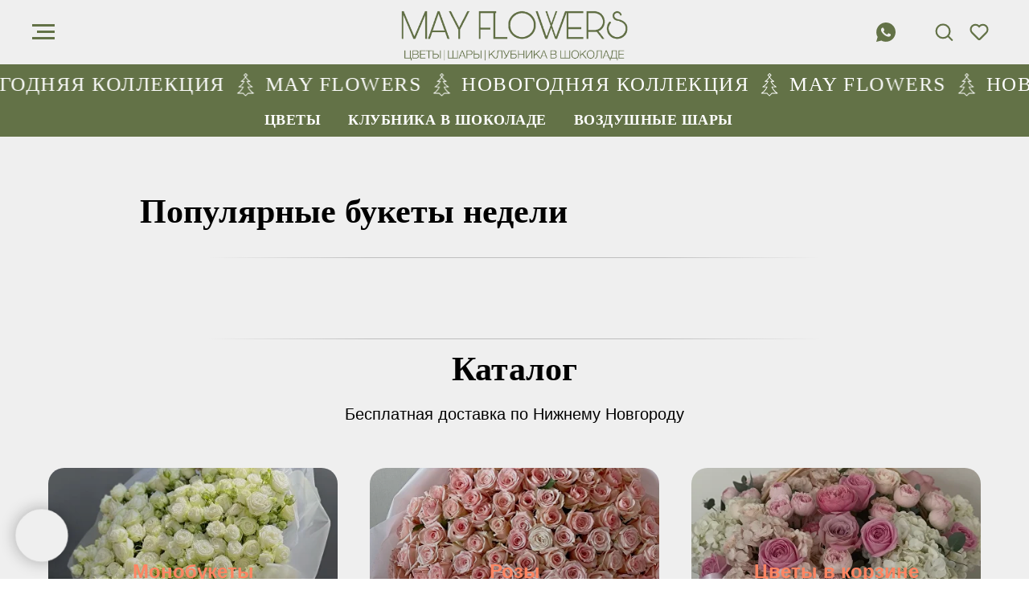

--- FILE ---
content_type: text/html; charset=UTF-8
request_url: https://mayflowersnn.ru/
body_size: 62224
content:
<!DOCTYPE html> <html lang="ru"> <head> <meta charset="utf-8" /> <meta http-equiv="Content-Type" content="text/html; charset=utf-8" /> <meta name="viewport" content="width=device-width, initial-scale=1.0" /> <meta name="yandex-verification" content="xgxtSFLr9f6lYtQEpVESrRIqXMfcF6CYHat71Ed9I050kLVAQGkNzoEWorsBBYYk" /> <!--metatextblock--> <title>Цветы Нижний Новгород — Бесплатная Доставка от 30 минут! MAY flowers</title> <meta name="description" content="MAY Flowers — доставка авторских букетов и цветов в Нижнем Новгороде. Экстренная доставка за 30 минут, бонусная система и бесплатная доставка при заказе от 5000 рублей." /> <meta name="keywords" content="доставка цветов Нижний Новгород, доставка букетов, Букет невесты, цветы на свадьбу, доставка цветом нижний новгород, заказать цветы с доставкой, заказ цветов в нижнем новгороде с доставкой, букет цветов с доставкой" /> <meta property="og:url" content="https://mayflowersnn.ru" /> <meta property="og:title" content="Цветы Нижний Новгород — Бесплатная Доставка от 30 минут! MAY flowers" /> <meta property="og:description" content="Изысканные букеты, цветы, композиции из воздушных шаров и клубники в шоколаде" /> <meta property="og:type" content="website" /> <meta property="og:image" content="https://static.tildacdn.com/tild6333-3431-4437-b033-303337363836/IMG_2955VK.jpg" /> <link rel="canonical" href="https://mayflowersnn.ru"> <!--/metatextblock--> <meta name="format-detection" content="telephone=no" /> <meta http-equiv="x-dns-prefetch-control" content="on"> <link rel="dns-prefetch" href="https://ws.tildacdn.com"> <link rel="dns-prefetch" href="https://static.tildacdn.com"> <link rel="icon" type="image/png" sizes="32x32" href="https://static.tildacdn.com/tild6230-3034-4436-b637-356632356130/IMG_7339.png" media="(prefers-color-scheme: light)"/> <link rel="icon" type="image/png" sizes="32x32" href="https://static.tildacdn.com/tild6662-3562-4030-a633-353532646365/IMG_7339.png" media="(prefers-color-scheme: dark)"/> <link rel="icon" type="image/svg+xml" sizes="any" href="https://static.tildacdn.com/tild3032-3233-4164-b661-636536393135/safari-pinned-tab.svg"> <link rel="apple-touch-icon" type="image/png" href="https://static.tildacdn.com/tild6435-6530-4233-b736-313636663766/IMG_7339.png"> <link rel="icon" type="image/png" sizes="192x192" href="https://static.tildacdn.com/tild6435-6530-4233-b736-313636663766/IMG_7339.png"> <link rel="alternate" type="application/rss+xml" title="May flowers" href="https://mayflowersnn.ru/rss.xml" /> <!-- Assets --> <script src="https://neo.tildacdn.com/js/tilda-fallback-1.0.min.js" async charset="utf-8"></script> <link rel="stylesheet" href="https://static.tildacdn.com/css/tilda-grid-3.0.min.css" type="text/css" media="all" onerror="this.loaderr='y';"/> <link rel="stylesheet" href="https://static.tildacdn.com/ws/project6874679/tilda-blocks-page34410462.min.css?t=1766651505" type="text/css" media="all" onerror="this.loaderr='y';" /> <link rel="stylesheet" href="https://static.tildacdn.com/css/tilda-animation-2.0.min.css" type="text/css" media="all" onerror="this.loaderr='y';" /> <link rel="stylesheet" href="https://static.tildacdn.com/css/tilda-popup-1.1.min.css" type="text/css" media="print" onload="this.media='all';" onerror="this.loaderr='y';" /> <noscript><link rel="stylesheet" href="https://static.tildacdn.com/css/tilda-popup-1.1.min.css" type="text/css" media="all" /></noscript> <link rel="stylesheet" href="https://static.tildacdn.com/css/tilda-slds-1.4.min.css" type="text/css" media="print" onload="this.media='all';" onerror="this.loaderr='y';" /> <noscript><link rel="stylesheet" href="https://static.tildacdn.com/css/tilda-slds-1.4.min.css" type="text/css" media="all" /></noscript> <link rel="stylesheet" href="https://static.tildacdn.com/css/tilda-catalog-1.1.min.css" type="text/css" media="print" onload="this.media='all';" onerror="this.loaderr='y';" /> <noscript><link rel="stylesheet" href="https://static.tildacdn.com/css/tilda-catalog-1.1.min.css" type="text/css" media="all" /></noscript> <link rel="stylesheet" href="https://static.tildacdn.com/css/tilda-forms-1.0.min.css" type="text/css" media="all" onerror="this.loaderr='y';" /> <link rel="stylesheet" href="https://static.tildacdn.com/css/tilda-catalog-filters-1.0.min.css" type="text/css" media="all" onerror="this.loaderr='y';" /> <link rel="stylesheet" href="https://static.tildacdn.com/css/tilda-cards-1.0.min.css" type="text/css" media="all" onerror="this.loaderr='y';" /> <link rel="stylesheet" href="https://static.tildacdn.com/css/tilda-menu-widgeticons-1.0.min.css" type="text/css" media="all" onerror="this.loaderr='y';" /> <link rel="stylesheet" href="https://static.tildacdn.com/css/tilda-cart-1.0.min.css" type="text/css" media="all" onerror="this.loaderr='y';" /> <link rel="stylesheet" href="https://static.tildacdn.com/css/tilda-wishlist-1.0.min.css" type="text/css" media="all" onerror="this.loaderr='y';" /> <link rel="stylesheet" href="https://static.tildacdn.com/css/tilda-zoom-2.0.min.css" type="text/css" media="print" onload="this.media='all';" onerror="this.loaderr='y';" /> <noscript><link rel="stylesheet" href="https://static.tildacdn.com/css/tilda-zoom-2.0.min.css" type="text/css" media="all" /></noscript> <link rel="stylesheet" href="https://fonts.googleapis.comhttps://fonts.googleapis.com/css2?family=Lora:ital,wght@0,400;0,500;0,600;0,700;1,400;1,500;1,600;1,700&display=swap" type="text/css" /> <script nomodule src="https://static.tildacdn.com/js/tilda-polyfill-1.0.min.js" charset="utf-8"></script> <script type="text/javascript">function t_onReady(func) {if(document.readyState!='loading') {func();} else {document.addEventListener('DOMContentLoaded',func);}}
function t_onFuncLoad(funcName,okFunc,time) {if(typeof window[funcName]==='function') {okFunc();} else {setTimeout(function() {t_onFuncLoad(funcName,okFunc,time);},(time||100));}}function t_throttle(fn,threshhold,scope) {return function() {fn.apply(scope||this,arguments);};}function t396_initialScale(t){var e=document.getElementById("rec"+t);if(e){var i=e.querySelector(".t396__artboard");if(i){window.tn_scale_initial_window_width||(window.tn_scale_initial_window_width=document.documentElement.clientWidth);var a=window.tn_scale_initial_window_width,r=[],n,l=i.getAttribute("data-artboard-screens");if(l){l=l.split(",");for(var o=0;o<l.length;o++)r[o]=parseInt(l[o],10)}else r=[320,480,640,960,1200];for(var o=0;o<r.length;o++){var d=r[o];a>=d&&(n=d)}var _="edit"===window.allrecords.getAttribute("data-tilda-mode"),c="center"===t396_getFieldValue(i,"valign",n,r),s="grid"===t396_getFieldValue(i,"upscale",n,r),w=t396_getFieldValue(i,"height_vh",n,r),g=t396_getFieldValue(i,"height",n,r),u=!!window.opr&&!!window.opr.addons||!!window.opera||-1!==navigator.userAgent.indexOf(" OPR/");if(!_&&c&&!s&&!w&&g&&!u){var h=parseFloat((a/n).toFixed(3)),f=[i,i.querySelector(".t396__carrier"),i.querySelector(".t396__filter")],v=Math.floor(parseInt(g,10)*h)+"px",p;i.style.setProperty("--initial-scale-height",v);for(var o=0;o<f.length;o++)f[o].style.setProperty("height","var(--initial-scale-height)");t396_scaleInitial__getElementsToScale(i).forEach((function(t){t.style.zoom=h}))}}}}function t396_scaleInitial__getElementsToScale(t){return t?Array.prototype.slice.call(t.children).filter((function(t){return t&&(t.classList.contains("t396__elem")||t.classList.contains("t396__group"))})):[]}function t396_getFieldValue(t,e,i,a){var r,n=a[a.length-1];if(!(r=i===n?t.getAttribute("data-artboard-"+e):t.getAttribute("data-artboard-"+e+"-res-"+i)))for(var l=0;l<a.length;l++){var o=a[l];if(!(o<=i)&&(r=o===n?t.getAttribute("data-artboard-"+e):t.getAttribute("data-artboard-"+e+"-res-"+o)))break}return r}window.TN_SCALE_INITIAL_VER="1.0",window.tn_scale_initial_window_width=null;</script> <script src="https://static.tildacdn.com/js/jquery-1.10.2.min.js" charset="utf-8" onerror="this.loaderr='y';"></script> <script src="https://static.tildacdn.com/js/tilda-scripts-3.0.min.js" charset="utf-8" defer onerror="this.loaderr='y';"></script> <script src="https://static.tildacdn.com/ws/project6874679/tilda-blocks-page34410462.min.js?t=1766651505" charset="utf-8" async onerror="this.loaderr='y';"></script> <script src="https://static.tildacdn.com/js/tilda-lazyload-1.0.min.js" charset="utf-8" async onerror="this.loaderr='y';"></script> <script src="https://static.tildacdn.com/js/tilda-animation-2.0.min.js" charset="utf-8" async onerror="this.loaderr='y';"></script> <script src="https://static.tildacdn.com/js/tilda-menu-1.0.min.js" charset="utf-8" async onerror="this.loaderr='y';"></script> <script src="https://static.tildacdn.com/js/hammer.min.js" charset="utf-8" async onerror="this.loaderr='y';"></script> <script src="https://static.tildacdn.com/js/tilda-slds-1.4.min.js" charset="utf-8" async onerror="this.loaderr='y';"></script> <script src="https://static.tildacdn.com/js/tilda-products-1.0.min.js" charset="utf-8" async onerror="this.loaderr='y';"></script> <script src="https://static.tildacdn.com/js/tilda-catalog-1.1.min.js" charset="utf-8" async onerror="this.loaderr='y';"></script> <script src="https://static.tildacdn.com/js/tilda-popup-1.0.min.js" charset="utf-8" async onerror="this.loaderr='y';"></script> <script src="https://static.tildacdn.com/js/tilda-cards-1.0.min.js" charset="utf-8" async onerror="this.loaderr='y';"></script> <script src="https://static.tildacdn.com/js/tilda-video-1.0.min.js" charset="utf-8" async onerror="this.loaderr='y';"></script> <script src="https://static.tildacdn.com/js/tilda-forms-1.0.min.js" charset="utf-8" async onerror="this.loaderr='y';"></script> <script src="https://static.tildacdn.com/js/tilda-zero-1.1.min.js" charset="utf-8" async onerror="this.loaderr='y';"></script> <script src="https://static.tildacdn.com/js/tilda-menu-widgeticons-1.0.min.js" charset="utf-8" async onerror="this.loaderr='y';"></script> <script src="https://static.tildacdn.com/js/tilda-widget-positions-1.0.min.js" charset="utf-8" async onerror="this.loaderr='y';"></script> <script src="https://static.tildacdn.com/js/tilda-cart-1.1.min.js" charset="utf-8" async onerror="this.loaderr='y';"></script> <script src="https://static.tildacdn.com/js/tilda-wishlist-1.0.min.js" charset="utf-8" async onerror="this.loaderr='y';"></script> <script src="https://static.tildacdn.com/js/tilda-animation-ext-1.0.min.js" charset="utf-8" async onerror="this.loaderr='y';"></script> <script src="https://static.tildacdn.com/js/tilda-zoom-2.0.min.js" charset="utf-8" async onerror="this.loaderr='y';"></script> <script src="https://static.tildacdn.com/js/tilda-zero-scale-1.0.min.js" charset="utf-8" async onerror="this.loaderr='y';"></script> <script src="https://static.tildacdn.com/js/tilda-skiplink-1.0.min.js" charset="utf-8" async onerror="this.loaderr='y';"></script> <script src="https://static.tildacdn.com/js/tilda-events-1.0.min.js" charset="utf-8" async onerror="this.loaderr='y';"></script> <!-- nominify begin --><script type="application/ld+json">
{
	"@context": "http://schema.org/",
	"@type": "Florist",
	"name": "MAY flowers",
	"image": "https://thumb.tildacdn.com/tild6532-3531-4233-a134-313465316466/-/format/webp/IMG_1529.jpg",
	"url": "mayflowers.ru",
	"address": {
		"@type": "PostalAddress",
		"streetAddress": "ул. Бориса Панина 7к4",
		"addressLocality": "Нижний Новгород",
		"addressRegion": "",
		"addressCountry": "Russian Federation"
	},
	"openingHoursSpecification": [
		{
			"@type": "OpeningHoursSpecification",
			"dayOfWeek": ["Sunday", "Monday", "Tuesday", "Wednesday", "Thursday", "Friday", "Saturday"],
			"opens": "09:00",
			"closes": "20:00"
		}
	]
}
</script> <meta name="facebook-domain-verification" content="bfzmkqygk2ihcn4zfowr5efsfe0ikc" /> <meta name="mailru-domain" content="bP7NiYG0cw3i0Lub" /> <!-- nominify end --><!-- nominify begin --><script type='application/ld+json'> 
{
  "@context": "http://www.schema.org",
  "@type": "Florist",
  "name": "Цветочная студия MAY flowes",
  "url": "https://mayflowersnn.ru",
  "logo": "https://static.tildacdn.com/tild3938-3961-4936-b463-376637356230/photo.png",
  "image": "https://static.tildacdn.com/tild3238-3034-4436-b535-383364613365/IMG_1767.jpg",
  "description": "⚡ Быстрая доставка цветов, шаров, клубники в шоколаде в Нижнем Новгороде. Заказать букет от 890 рублей. Свадебные букеты, организация мероприятий ❗",
  "address": {
    "@type": "PostalAddress",
    "streetAddress": "ул. Б. Панина 7к4",
    "addressLocality": "Нижний Новгород",
    "addressCountry": "Россия"
  },
  "geo": {
    "@type": "GeoCoordinates",
    "latitude": "56.30834505257972",
    "longitude": "44.030958136008024"
  },
  "hasMap": "https://yandex.ru/profile/216262586020",
  "openingHours": "Mo, Tu, We, Th, Fr, Sa, Su 09:00-20:00",
  "contactPoint": {
    "@type": "ContactPoint",
    "contactType": "Позвонить",
    "telephone": "+79877411105"
  }
}
 </script> <script>
    !function(n,e){
    var t="script",c=document.createElement(t);c.async=!0,c.src="https://sbis.link/cst/get_script/",c.onload=function(){
    window.cnsmrSbis instanceof Function&&window.cnsmrSbis("96c9cd39-bc21-4791-8bbc-896298018ac7")};
    var o=document.getElementsByTagName(t)[0];o.parentNode.insertBefore(c,o)}();
</script> <!-- nominify end --><script type="text/javascript">window.dataLayer=window.dataLayer||[];</script> <!-- Google Tag Manager --> <script type="text/javascript">(function(w,d,s,l,i){w[l]=w[l]||[];w[l].push({'gtm.start':new Date().getTime(),event:'gtm.js'});var f=d.getElementsByTagName(s)[0],j=d.createElement(s),dl=l!='dataLayer'?'&l='+l:'';j.async=true;j.src='https://www.googletagmanager.com/gtm.js?id='+i+dl;f.parentNode.insertBefore(j,f);})(window,document,'script','dataLayer','G-Y9KMNXFKKL');</script> <!-- End Google Tag Manager --> <!-- VK Pixel Code --> <script type="text/javascript" data-tilda-cookie-type="advertising">setTimeout(function(){!function(){var t=document.createElement("script");t.type="text/javascript",t.async=!0,t.src="https://vk.com/js/api/openapi.js?161",t.onload=function(){VK.Retargeting.Init("VK-RTRG-1694209-7NlKf"),VK.Retargeting.Hit()},document.head.appendChild(t)}();},2000);</script> <!-- End VK Pixel Code --> <script type="text/javascript">(function() {if((/bot|google|yandex|baidu|bing|msn|duckduckbot|teoma|slurp|crawler|spider|robot|crawling|facebook/i.test(navigator.userAgent))===false&&typeof(sessionStorage)!='undefined'&&sessionStorage.getItem('visited')!=='y'&&document.visibilityState){var style=document.createElement('style');style.type='text/css';style.innerHTML='@media screen and (min-width: 980px) {.t-records {opacity: 0;}.t-records_animated {-webkit-transition: opacity ease-in-out .2s;-moz-transition: opacity ease-in-out .2s;-o-transition: opacity ease-in-out .2s;transition: opacity ease-in-out .2s;}.t-records.t-records_visible {opacity: 1;}}';document.getElementsByTagName('head')[0].appendChild(style);function t_setvisRecs(){var alr=document.querySelectorAll('.t-records');Array.prototype.forEach.call(alr,function(el) {el.classList.add("t-records_animated");});setTimeout(function() {Array.prototype.forEach.call(alr,function(el) {el.classList.add("t-records_visible");});sessionStorage.setItem("visited","y");},400);}
document.addEventListener('DOMContentLoaded',t_setvisRecs);}})();</script></head> <body class="t-body" style="margin:0;"> <!--allrecords--> <div id="allrecords" class="t-records" data-hook="blocks-collection-content-node" data-tilda-project-id="6874679" data-tilda-page-id="34410462" data-tilda-page-alias="home" data-tilda-formskey="b62beaf2ffb6285a8297207dc6874679" data-tilda-lazy="yes" data-tilda-project-lang="RU" data-tilda-root-zone="com" data-tilda-project-headcode="yes" data-tilda-page-headcode="yes" data-tilda-ts="y" data-tilda-project-country="RU"> <!--header--> <header id="t-header" class="t-records" data-hook="blocks-collection-content-node" data-tilda-project-id="6874679" data-tilda-page-id="34425045" data-tilda-page-alias="header" data-tilda-formskey="b62beaf2ffb6285a8297207dc6874679" data-tilda-lazy="yes" data-tilda-project-lang="RU" data-tilda-root-zone="com" data-tilda-project-headcode="yes" data-tilda-ts="y" data-tilda-project-country="RU"> <div id="rec556569815" class="r t-rec t-rec_pb_0" style="padding-bottom:0px; " data-animationappear="off" data-record-type="360"> <!-- T360 --> <style>.t-records{opacity:0;}.t-records_animated{-webkit-transition:opacity ease-in-out 0.5s;-moz-transition:opacity ease-in-out 0.5s;-o-transition:opacity ease-in-out 0.5s;transition:opacity ease-in-out 0.5s;}.t-records.t-records_visible,.t-records .t-records{opacity:1;}</style> <script>t_onReady(function() {var allRecords=document.querySelector('.t-records');window.addEventListener('pageshow',function(event) {if(event.persisted) {allRecords.classList.add('t-records_visible');}});var rec=document.querySelector('#rec556569815');if(!rec) return;rec.setAttribute('data-animationappear','off');rec.style.opacity='1';allRecords.classList.add('t-records_animated');setTimeout(function() {allRecords.classList.add('t-records_visible');},200);});</script> <script>t_onReady(function() {var selects='button:not(.t-submit):not(.t835__btn_next):not(.t835__btn_prev):not(.t835__btn_result):not(.t862__btn_next):not(.t862__btn_prev):not(.t862__btn_result):not(.t854__news-btn):not(.t862__btn_next),' +
'a:not([href*="#"]):not(.carousel-control):not(.t-carousel__control):not(.t807__btn_reply):not([href^="#price"]):not([href^="javascript"]):not([href^="mailto"]):not([href^="tel"]):not([href^="link_sub"]):not(.js-feed-btn-show-more):not(.t367__opener):not([href^="https://www.dropbox.com/"])';var elements=document.querySelectorAll(selects);Array.prototype.forEach.call(elements,function(element) {if(element.getAttribute('data-menu-submenu-hook')) return;element.addEventListener('click',function(event) {var goTo=this.getAttribute('href');if(goTo!==null&&!goTo.startsWith('#')) {var ctrl=event.ctrlKey;var cmd=event.metaKey&&navigator.platform.indexOf('Mac')!==-1;if(!ctrl&&!cmd) {var target=this.getAttribute('target');if(target!=='_blank') {event.preventDefault();var allRecords=document.querySelector('.t-records');if(allRecords) {allRecords.classList.remove('t-records_visible');}
setTimeout(function() {window.location=goTo;},500);}}}});});});</script> <style>.t360__bar{background-color:#637247;}</style> <script>t_onReady(function() {var isSafari=/Safari/.test(navigator.userAgent)&&/Apple Computer/.test(navigator.vendor);if(!isSafari) {document.body.insertAdjacentHTML('beforeend','<div class="t360__progress"><div class="t360__bar"></div></div>');setTimeout(function() {var bar=document.querySelector('.t360__bar');if(bar) bar.classList.add('t360__barprogress');},10);}});function t360_onProgressLoad() {var bar=document.querySelector('.t360__bar');if(!bar) return;bar.classList.remove('t360__barprogress');bar.classList.add('t360__barprogressfinished');setTimeout(function() {bar.classList.add('t360__barprogresshidden');},20);setTimeout(function() {var progress=document.querySelector('.t360__progress');if(progress) progress.style.display='none';},500);};if(document.readyState==='complete') {setTimeout(t360_onProgressLoad,60);} else {window.addEventListener('load',t360_onProgressLoad);}</script> </div> <div id="rec834567383" class="r t-rec t-rec_pt_15 t-rec_pb_15" style="padding-top:15px;padding-bottom:15px;background-color:#efefef; " data-animationappear="off" data-record-type="451" data-bg-color="#efefef"> <!-- T451 --> <div id="nav834567383marker"></div> <div id="nav834567383" class="t451" data-menu="yes" data-menu-widgeticon-search="yes" data-menu-widgeticon-wishlist="yes"> <div class="t451__container t451__positionstatic t451__panel " data-appearoffset="" style="height: 7vh;"> <div class="t451__container__bg" style="background-color: rgba(239,239,239,1);" data-bgcolor-hex="#efefef" data-bgcolor-rgba="rgba(239,239,239,1)" data-navmarker="nav834567383marker" data-appearoffset="" data-bgopacity="1" data-bgcolor-rgba-afterscroll="rgba(239,239,239,0.10)" data-bgopacity2="0.10" data-menushadow="" data-menushadow-css=""></div> <div class="t451__menu__content "> <div class="t451__burger-wrapper__mobile"> <ul class="t-menuwidgeticons__wrapper"> <li class="t-menuwidgeticons__icon t-menuwidgeticons__icon_md t-menuwidgeticons__search"> <a
class="t-menuwidgeticons__link t-menuwidgeticons__link_search"
href="#opensearch"
role="button"
aria-label="Поиск"> <div class="t-menuwidgeticons__img t-menuwidgeticons__img_search"> <svg viewBox="0 0 22 22" fill="none" xmlns="http://www.w3.org/2000/svg"> <circle cx="10.1224" cy="10.8801" r="7.69888" transform="rotate(47.1675 10.1224 10.8801)" stroke="#637247" stroke-width="2"/> <line x1="16.4142" y1="17" x2="20.3033" y2="20.8891" stroke="#637247" stroke-width="2" stroke-linecap="round"/> </svg> </div> </a> </li> <li class="t-menuwidgeticons__icon t-menuwidgeticons__icon_md t-menuwidgeticons__wishlist"> <a
class="t-menuwidgeticons__link t-menuwidgeticons__link_wishlist"
href="#showfavorites"
role="button"
aria-label="Вишлист"> <div class="t-menuwidgeticons__img t-menuwidgeticons__img_wishlisticon"> <svg viewBox="0 0 22 22" fill="none" xmlns="http://www.w3.org/2000/svg"> <path fill-rule="evenodd" clip-rule="evenodd" d="M19.0307 5.03067C21.12 7.11998 21.12 10.5074 19.0307 12.5968L11.7071 19.9203C11.3166 20.3108 10.6834 20.3108 10.2929 19.9203L2.96933 12.5968C0.880016 10.5074 0.880015 7.11998 2.96933 5.03067C5.05865 2.94135 8.4461 2.94135 10.5354 5.03067L11 5.49525L11.4646 5.03067C13.5539 2.94135 16.9414 2.94135 19.0307 5.03067Z" stroke="#637247" stroke-width="2" stroke-linecap="round"/> </svg> <div class="t-menuwidgeticons__icon-counter js-wishlisticon-counter"></div> </div> </a> </li> </ul> <style>.t-menuwidgeticons__button_hidden_834567383{display:none !important;}</style> <button type="button"
class="t-menuburger t-menuburger_second "
aria-label="Навигационное меню"
aria-expanded="false"> <span style="background-color:#637247;"></span> <span style="background-color:#637247;"></span> <span style="background-color:#637247;"></span> <span style="background-color:#637247;"></span> </button> <script>function t_menuburger_init(recid) {var rec=document.querySelector('#rec' + recid);if(!rec) return;var burger=rec.querySelector('.t-menuburger');if(!burger) return;var isSecondStyle=burger.classList.contains('t-menuburger_second');if(isSecondStyle&&!window.isMobile&&!('ontouchend' in document)) {burger.addEventListener('mouseenter',function() {if(burger.classList.contains('t-menuburger-opened')) return;burger.classList.remove('t-menuburger-unhovered');burger.classList.add('t-menuburger-hovered');});burger.addEventListener('mouseleave',function() {if(burger.classList.contains('t-menuburger-opened')) return;burger.classList.remove('t-menuburger-hovered');burger.classList.add('t-menuburger-unhovered');setTimeout(function() {burger.classList.remove('t-menuburger-unhovered');},300);});}
burger.addEventListener('click',function() {if(!burger.closest('.tmenu-mobile')&&!burger.closest('.t450__burger_container')&&!burger.closest('.t466__container')&&!burger.closest('.t204__burger')&&!burger.closest('.t199__js__menu-toggler')) {burger.classList.toggle('t-menuburger-opened');burger.classList.remove('t-menuburger-unhovered');}});var menu=rec.querySelector('[data-menu="yes"]');if(!menu) return;var menuLinks=menu.querySelectorAll('.t-menu__link-item');var submenuClassList=['t978__menu-link_hook','t978__tm-link','t966__tm-link','t794__tm-link','t-menusub__target-link'];Array.prototype.forEach.call(menuLinks,function(link) {link.addEventListener('click',function() {var isSubmenuHook=submenuClassList.some(function(submenuClass) {return link.classList.contains(submenuClass);});if(isSubmenuHook) return;burger.classList.remove('t-menuburger-opened');});});menu.addEventListener('clickedAnchorInTooltipMenu',function() {burger.classList.remove('t-menuburger-opened');});}
t_onReady(function() {t_onFuncLoad('t_menuburger_init',function(){t_menuburger_init('834567383');});});</script> <style>.t-menuburger{position:relative;flex-shrink:0;width:28px;height:20px;padding:0;border:none;background-color:transparent;outline:none;-webkit-transform:rotate(0deg);transform:rotate(0deg);transition:transform .5s ease-in-out;cursor:pointer;z-index:999;}.t-menuburger span{display:block;position:absolute;width:100%;opacity:1;left:0;-webkit-transform:rotate(0deg);transform:rotate(0deg);transition:.25s ease-in-out;height:3px;background-color:#000;}.t-menuburger span:nth-child(1){top:0px;}.t-menuburger span:nth-child(2),.t-menuburger span:nth-child(3){top:8px;}.t-menuburger span:nth-child(4){top:16px;}.t-menuburger__big{width:42px;height:32px;}.t-menuburger__big span{height:5px;}.t-menuburger__big span:nth-child(2),.t-menuburger__big span:nth-child(3){top:13px;}.t-menuburger__big span:nth-child(4){top:26px;}.t-menuburger__small{width:22px;height:14px;}.t-menuburger__small span{height:2px;}.t-menuburger__small span:nth-child(2),.t-menuburger__small span:nth-child(3){top:6px;}.t-menuburger__small span:nth-child(4){top:12px;}.t-menuburger-opened span:nth-child(1){top:8px;width:0%;left:50%;}.t-menuburger-opened span:nth-child(2){-webkit-transform:rotate(45deg);transform:rotate(45deg);}.t-menuburger-opened span:nth-child(3){-webkit-transform:rotate(-45deg);transform:rotate(-45deg);}.t-menuburger-opened span:nth-child(4){top:8px;width:0%;left:50%;}.t-menuburger-opened.t-menuburger__big span:nth-child(1){top:6px;}.t-menuburger-opened.t-menuburger__big span:nth-child(4){top:18px;}.t-menuburger-opened.t-menuburger__small span:nth-child(1),.t-menuburger-opened.t-menuburger__small span:nth-child(4){top:6px;}@media (hover),(min-width:0\0){.t-menuburger_first:hover span:nth-child(1){transform:translateY(1px);}.t-menuburger_first:hover span:nth-child(4){transform:translateY(-1px);}.t-menuburger_first.t-menuburger__big:hover span:nth-child(1){transform:translateY(3px);}.t-menuburger_first.t-menuburger__big:hover span:nth-child(4){transform:translateY(-3px);}}.t-menuburger_second span:nth-child(2),.t-menuburger_second span:nth-child(3){width:80%;left:20%;right:0;}@media (hover),(min-width:0\0){.t-menuburger_second.t-menuburger-hovered span:nth-child(2),.t-menuburger_second.t-menuburger-hovered span:nth-child(3){animation:t-menuburger-anim 0.3s ease-out normal forwards;}.t-menuburger_second.t-menuburger-unhovered span:nth-child(2),.t-menuburger_second.t-menuburger-unhovered span:nth-child(3){animation:t-menuburger-anim2 0.3s ease-out normal forwards;}}.t-menuburger_second.t-menuburger-opened span:nth-child(2),.t-menuburger_second.t-menuburger-opened span:nth-child(3){left:0;right:0;width:100%!important;}.t-menuburger_third span:nth-child(4){width:70%;left:unset;right:0;}@media (hover),(min-width:0\0){.t-menuburger_third:not(.t-menuburger-opened):hover span:nth-child(4){width:100%;}}.t-menuburger_third.t-menuburger-opened span:nth-child(4){width:0!important;right:50%;}.t-menuburger_fourth{height:12px;}.t-menuburger_fourth.t-menuburger__small{height:8px;}.t-menuburger_fourth.t-menuburger__big{height:18px;}.t-menuburger_fourth span:nth-child(2),.t-menuburger_fourth span:nth-child(3){top:4px;opacity:0;}.t-menuburger_fourth span:nth-child(4){top:8px;}.t-menuburger_fourth.t-menuburger__small span:nth-child(2),.t-menuburger_fourth.t-menuburger__small span:nth-child(3){top:3px;}.t-menuburger_fourth.t-menuburger__small span:nth-child(4){top:6px;}.t-menuburger_fourth.t-menuburger__small span:nth-child(2),.t-menuburger_fourth.t-menuburger__small span:nth-child(3){top:3px;}.t-menuburger_fourth.t-menuburger__small span:nth-child(4){top:6px;}.t-menuburger_fourth.t-menuburger__big span:nth-child(2),.t-menuburger_fourth.t-menuburger__big span:nth-child(3){top:6px;}.t-menuburger_fourth.t-menuburger__big span:nth-child(4){top:12px;}@media (hover),(min-width:0\0){.t-menuburger_fourth:not(.t-menuburger-opened):hover span:nth-child(1){transform:translateY(1px);}.t-menuburger_fourth:not(.t-menuburger-opened):hover span:nth-child(4){transform:translateY(-1px);}.t-menuburger_fourth.t-menuburger__big:not(.t-menuburger-opened):hover span:nth-child(1){transform:translateY(3px);}.t-menuburger_fourth.t-menuburger__big:not(.t-menuburger-opened):hover span:nth-child(4){transform:translateY(-3px);}}.t-menuburger_fourth.t-menuburger-opened span:nth-child(1),.t-menuburger_fourth.t-menuburger-opened span:nth-child(4){top:4px;}.t-menuburger_fourth.t-menuburger-opened span:nth-child(2),.t-menuburger_fourth.t-menuburger-opened span:nth-child(3){opacity:1;}@keyframes t-menuburger-anim{0%{width:80%;left:20%;right:0;}50%{width:100%;left:0;right:0;}100%{width:80%;left:0;right:20%;}}@keyframes t-menuburger-anim2{0%{width:80%;left:0;}50%{width:100%;right:0;left:0;}100%{width:80%;left:20%;right:0;}}</style> </div> <div class="t451__leftside t451__side t451__side_burger"> <button type="button"
class="t-menuburger t-menuburger_second "
aria-label="Навигационное меню"
aria-expanded="false"> <span style="background-color:#637247;"></span> <span style="background-color:#637247;"></span> <span style="background-color:#637247;"></span> <span style="background-color:#637247;"></span> </button> <script>function t_menuburger_init(recid) {var rec=document.querySelector('#rec' + recid);if(!rec) return;var burger=rec.querySelector('.t-menuburger');if(!burger) return;var isSecondStyle=burger.classList.contains('t-menuburger_second');if(isSecondStyle&&!window.isMobile&&!('ontouchend' in document)) {burger.addEventListener('mouseenter',function() {if(burger.classList.contains('t-menuburger-opened')) return;burger.classList.remove('t-menuburger-unhovered');burger.classList.add('t-menuburger-hovered');});burger.addEventListener('mouseleave',function() {if(burger.classList.contains('t-menuburger-opened')) return;burger.classList.remove('t-menuburger-hovered');burger.classList.add('t-menuburger-unhovered');setTimeout(function() {burger.classList.remove('t-menuburger-unhovered');},300);});}
burger.addEventListener('click',function() {if(!burger.closest('.tmenu-mobile')&&!burger.closest('.t450__burger_container')&&!burger.closest('.t466__container')&&!burger.closest('.t204__burger')&&!burger.closest('.t199__js__menu-toggler')) {burger.classList.toggle('t-menuburger-opened');burger.classList.remove('t-menuburger-unhovered');}});var menu=rec.querySelector('[data-menu="yes"]');if(!menu) return;var menuLinks=menu.querySelectorAll('.t-menu__link-item');var submenuClassList=['t978__menu-link_hook','t978__tm-link','t966__tm-link','t794__tm-link','t-menusub__target-link'];Array.prototype.forEach.call(menuLinks,function(link) {link.addEventListener('click',function() {var isSubmenuHook=submenuClassList.some(function(submenuClass) {return link.classList.contains(submenuClass);});if(isSubmenuHook) return;burger.classList.remove('t-menuburger-opened');});});menu.addEventListener('clickedAnchorInTooltipMenu',function() {burger.classList.remove('t-menuburger-opened');});}
t_onReady(function() {t_onFuncLoad('t_menuburger_init',function(){t_menuburger_init('834567383');});});</script> <style>.t-menuburger{position:relative;flex-shrink:0;width:28px;height:20px;padding:0;border:none;background-color:transparent;outline:none;-webkit-transform:rotate(0deg);transform:rotate(0deg);transition:transform .5s ease-in-out;cursor:pointer;z-index:999;}.t-menuburger span{display:block;position:absolute;width:100%;opacity:1;left:0;-webkit-transform:rotate(0deg);transform:rotate(0deg);transition:.25s ease-in-out;height:3px;background-color:#000;}.t-menuburger span:nth-child(1){top:0px;}.t-menuburger span:nth-child(2),.t-menuburger span:nth-child(3){top:8px;}.t-menuburger span:nth-child(4){top:16px;}.t-menuburger__big{width:42px;height:32px;}.t-menuburger__big span{height:5px;}.t-menuburger__big span:nth-child(2),.t-menuburger__big span:nth-child(3){top:13px;}.t-menuburger__big span:nth-child(4){top:26px;}.t-menuburger__small{width:22px;height:14px;}.t-menuburger__small span{height:2px;}.t-menuburger__small span:nth-child(2),.t-menuburger__small span:nth-child(3){top:6px;}.t-menuburger__small span:nth-child(4){top:12px;}.t-menuburger-opened span:nth-child(1){top:8px;width:0%;left:50%;}.t-menuburger-opened span:nth-child(2){-webkit-transform:rotate(45deg);transform:rotate(45deg);}.t-menuburger-opened span:nth-child(3){-webkit-transform:rotate(-45deg);transform:rotate(-45deg);}.t-menuburger-opened span:nth-child(4){top:8px;width:0%;left:50%;}.t-menuburger-opened.t-menuburger__big span:nth-child(1){top:6px;}.t-menuburger-opened.t-menuburger__big span:nth-child(4){top:18px;}.t-menuburger-opened.t-menuburger__small span:nth-child(1),.t-menuburger-opened.t-menuburger__small span:nth-child(4){top:6px;}@media (hover),(min-width:0\0){.t-menuburger_first:hover span:nth-child(1){transform:translateY(1px);}.t-menuburger_first:hover span:nth-child(4){transform:translateY(-1px);}.t-menuburger_first.t-menuburger__big:hover span:nth-child(1){transform:translateY(3px);}.t-menuburger_first.t-menuburger__big:hover span:nth-child(4){transform:translateY(-3px);}}.t-menuburger_second span:nth-child(2),.t-menuburger_second span:nth-child(3){width:80%;left:20%;right:0;}@media (hover),(min-width:0\0){.t-menuburger_second.t-menuburger-hovered span:nth-child(2),.t-menuburger_second.t-menuburger-hovered span:nth-child(3){animation:t-menuburger-anim 0.3s ease-out normal forwards;}.t-menuburger_second.t-menuburger-unhovered span:nth-child(2),.t-menuburger_second.t-menuburger-unhovered span:nth-child(3){animation:t-menuburger-anim2 0.3s ease-out normal forwards;}}.t-menuburger_second.t-menuburger-opened span:nth-child(2),.t-menuburger_second.t-menuburger-opened span:nth-child(3){left:0;right:0;width:100%!important;}.t-menuburger_third span:nth-child(4){width:70%;left:unset;right:0;}@media (hover),(min-width:0\0){.t-menuburger_third:not(.t-menuburger-opened):hover span:nth-child(4){width:100%;}}.t-menuburger_third.t-menuburger-opened span:nth-child(4){width:0!important;right:50%;}.t-menuburger_fourth{height:12px;}.t-menuburger_fourth.t-menuburger__small{height:8px;}.t-menuburger_fourth.t-menuburger__big{height:18px;}.t-menuburger_fourth span:nth-child(2),.t-menuburger_fourth span:nth-child(3){top:4px;opacity:0;}.t-menuburger_fourth span:nth-child(4){top:8px;}.t-menuburger_fourth.t-menuburger__small span:nth-child(2),.t-menuburger_fourth.t-menuburger__small span:nth-child(3){top:3px;}.t-menuburger_fourth.t-menuburger__small span:nth-child(4){top:6px;}.t-menuburger_fourth.t-menuburger__small span:nth-child(2),.t-menuburger_fourth.t-menuburger__small span:nth-child(3){top:3px;}.t-menuburger_fourth.t-menuburger__small span:nth-child(4){top:6px;}.t-menuburger_fourth.t-menuburger__big span:nth-child(2),.t-menuburger_fourth.t-menuburger__big span:nth-child(3){top:6px;}.t-menuburger_fourth.t-menuburger__big span:nth-child(4){top:12px;}@media (hover),(min-width:0\0){.t-menuburger_fourth:not(.t-menuburger-opened):hover span:nth-child(1){transform:translateY(1px);}.t-menuburger_fourth:not(.t-menuburger-opened):hover span:nth-child(4){transform:translateY(-1px);}.t-menuburger_fourth.t-menuburger__big:not(.t-menuburger-opened):hover span:nth-child(1){transform:translateY(3px);}.t-menuburger_fourth.t-menuburger__big:not(.t-menuburger-opened):hover span:nth-child(4){transform:translateY(-3px);}}.t-menuburger_fourth.t-menuburger-opened span:nth-child(1),.t-menuburger_fourth.t-menuburger-opened span:nth-child(4){top:4px;}.t-menuburger_fourth.t-menuburger-opened span:nth-child(2),.t-menuburger_fourth.t-menuburger-opened span:nth-child(3){opacity:1;}@keyframes t-menuburger-anim{0%{width:80%;left:20%;right:0;}50%{width:100%;left:0;right:0;}100%{width:80%;left:0;right:20%;}}@keyframes t-menuburger-anim2{0%{width:80%;left:0;}50%{width:100%;right:0;left:0;}100%{width:80%;left:20%;right:0;}}</style> </div> <div class="t451__centerside t451__side"> <div class="t451__logo__container "> <div class="t451__logo__content"> <a class="t451__logo" href="/"> <img class="t451__logo__img"
src="https://static.tildacdn.com/tild3936-3239-4232-b835-323131653531/noroot.png"
imgfield="img"
style="max-width: 300px;" alt=""> </a> </div> </div> </div> <div class="t451__rightside t451__side t451__side_socials"> <div class="t-sociallinks"> <ul role="list" class="t-sociallinks__wrapper" aria-label="Соц. сети"> <!-- new soclinks --><li class="t-sociallinks__item t-sociallinks__item_whatsapp"><a href="https://wa.me/79877411105" target="_blank" rel="nofollow" aria-label="whatsapp" style="width: 30px; height: 30px;"><svg class="t-sociallinks__svg" role="presentation" width=30px height=30px viewBox="0 0 100 100" fill="none"
xmlns="http://www.w3.org/2000/svg"> <path fill-rule="evenodd" clip-rule="evenodd"
d="M50.168 10C60.8239 10.004 70.8257 14.1522 78.346 21.6819C85.8676 29.2114 90.0066 39.2185 90 49.8636C89.9906 71.8252 72.1203 89.6956 50.1668 89.6956H50.1508C43.4852 89.6929 36.9338 88.0208 31.1162 84.8468L10 90.3853L15.6516 69.7437C12.1665 63.7042 10.3323 56.851 10.3349 49.8304C10.343 27.8676 28.2134 10 50.168 10V10ZM61.5376 54.7631C62.4507 55.0954 67.3433 57.5023 68.3389 58.0009C68.5313 58.0971 68.7113 58.1842 68.8784 58.265C69.5753 58.602 70.0458 58.8296 70.2462 59.1651C70.4947 59.5799 70.4947 61.5736 69.6654 63.8982C68.8359 66.2229 64.8605 68.3442 62.9478 68.63C61.2319 68.8865 59.0627 68.9928 56.6782 68.2353C55.2322 67.7767 53.3794 67.1653 51.0041 66.1392C41.6698 62.1082 35.3628 53.06 34.1747 51.3556C34.0919 51.2368 34.0341 51.1538 34.0017 51.1106L33.9981 51.1056C33.486 50.4243 29.9372 45.7022 29.9372 40.8149C29.9372 36.2325 32.1873 33.8303 33.2244 32.7232C33.2961 32.6467 33.3619 32.5763 33.4208 32.5118C34.3341 31.5149 35.412 31.2664 36.0751 31.2664C36.7385 31.2664 37.4029 31.2717 37.9826 31.301C38.0541 31.3046 38.1286 31.304 38.2056 31.3037C38.786 31.3001 39.5087 31.2957 40.2221 33.0089C40.4976 33.6707 40.9012 34.653 41.3265 35.6882C42.1818 37.7702 43.1251 40.066 43.2912 40.399C43.5397 40.8974 43.7058 41.4782 43.3736 42.1427C43.323 42.2436 43.2763 42.3387 43.2318 42.4295C42.9831 42.9364 42.7995 43.3104 42.378 43.8029C42.2125 43.9963 42.0413 44.2045 41.8703 44.4131C41.5273 44.8309 41.1842 45.2488 40.8853 45.5467C40.387 46.0425 39.8686 46.5808 40.4493 47.5777C41.0303 48.5731 43.028 51.8323 45.9867 54.472C49.1661 57.3091 51.93 58.5078 53.3318 59.1157C53.6058 59.2346 53.8279 59.3308 53.9907 59.4124C54.9849 59.9109 55.5658 59.8284 56.1465 59.1637C56.7274 58.4993 58.6347 56.2583 59.298 55.2615C59.9612 54.2646 60.6259 54.4307 61.5376 54.7631V54.7631Z"
fill="#637247" /> </svg></a></li><!-- /new soclinks --> </ul> </div> <ul class="t-menuwidgeticons__wrapper"> <li class="t-menuwidgeticons__icon t-menuwidgeticons__icon_md t-menuwidgeticons__search"> <a
class="t-menuwidgeticons__link t-menuwidgeticons__link_search"
href="#opensearch"
role="button"
aria-label="Поиск"> <div class="t-menuwidgeticons__img t-menuwidgeticons__img_search"> <svg viewBox="0 0 22 22" fill="none" xmlns="http://www.w3.org/2000/svg"> <circle cx="10.1224" cy="10.8801" r="7.69888" transform="rotate(47.1675 10.1224 10.8801)" stroke="#637247" stroke-width="2"/> <line x1="16.4142" y1="17" x2="20.3033" y2="20.8891" stroke="#637247" stroke-width="2" stroke-linecap="round"/> </svg> </div> </a> </li> <li class="t-menuwidgeticons__icon t-menuwidgeticons__icon_md t-menuwidgeticons__wishlist"> <a
class="t-menuwidgeticons__link t-menuwidgeticons__link_wishlist"
href="#showfavorites"
role="button"
aria-label="Вишлист"> <div class="t-menuwidgeticons__img t-menuwidgeticons__img_wishlisticon"> <svg viewBox="0 0 22 22" fill="none" xmlns="http://www.w3.org/2000/svg"> <path fill-rule="evenodd" clip-rule="evenodd" d="M19.0307 5.03067C21.12 7.11998 21.12 10.5074 19.0307 12.5968L11.7071 19.9203C11.3166 20.3108 10.6834 20.3108 10.2929 19.9203L2.96933 12.5968C0.880016 10.5074 0.880015 7.11998 2.96933 5.03067C5.05865 2.94135 8.4461 2.94135 10.5354 5.03067L11 5.49525L11.4646 5.03067C13.5539 2.94135 16.9414 2.94135 19.0307 5.03067Z" stroke="#637247" stroke-width="2" stroke-linecap="round"/> </svg> <div class="t-menuwidgeticons__icon-counter js-wishlisticon-counter"></div> </div> </a> </li> </ul> <style>.t-menuwidgeticons__button_hidden_834567383{display:none !important;}</style> </div> </div> </div> </div> <div class="t451m__overlay"> <div class="t451m__overlay_bg" style=" "></div> </div> <div class="t451 t451m t451m__left" data-tooltip-hook="#menuopen" style="background-color: #ebebeb;"> <button type="button" class="t451m__close-button t451m__close t451m_opened" style="background-color: #ebebeb;" aria-label="Close menu"> <div class="t451m__close_icon" style="color:#000000;"> <span></span> <span></span> <span></span> <span></span> </div> </button> <div class="t451m__container t-align_left"> <div class="t451m__top"> <nav class="t451m__menu"> <ul role="list" class="t451m__list t-menu__list"> <li class="t451m__list_item"
style="padding:0 0 5px 0;"> <a class="t-menu__link-item"
href="/flowers" data-menu-submenu-hook="" data-menu-item-number="1">
цветы
</a> </li> <li class="t451m__list_item"
style="padding:5px 0;"> <a class="t-menu__link-item"
href="/balloons" data-menu-submenu-hook="" data-menu-item-number="2">
шары
</a> </li> <li class="t451m__list_item"
style="padding:5px 0;"> <a class="t-menu__link-item"
href="/chocolate" data-menu-submenu-hook="" data-menu-item-number="3">
клубника в шоколаде
</a> </li> <li class="t451m__list_item"
style="padding:5px 0;"> <a class="t-menu__link-item"
href="/gallery" data-menu-submenu-hook="" data-menu-item-number="4">
галерея работ
</a> </li> <li class="t451m__list_item"
style="padding:5px 0;"> <a class="t-menu__link-item"
href="/decoration" data-menu-submenu-hook="" data-menu-item-number="5">
оформление мероприятий
</a> </li> <li class="t451m__list_item"
style="padding:5px 0;"> <a class="t-menu__link-item"
href="/delivery" data-menu-submenu-hook="" data-menu-item-number="6">
доставка и оплата
</a> </li> <li class="t451m__list_item"
style="padding:5px 0;"> <a class="t-menu__link-item"
href="/voprosy" data-menu-submenu-hook="" data-menu-item-number="7">
Частые вопросы
</a> </li> <li class="t451m__list_item"
style="padding:5px 0;"> <a class="t-menu__link-item"
href="/corporate" data-menu-submenu-hook="" data-menu-item-number="8">
Корпоративным клиентам
</a> </li> <li class="t451m__list_item"
style="padding:5px 0;"> <a class="t-menu__link-item"
href="/blog" data-menu-submenu-hook="" data-menu-item-number="9">
Блог
</a> </li> <li class="t451m__list_item"
style="padding:5px 0;"> <a class="t-menu__link-item"
href="/about" data-menu-submenu-hook="" data-menu-item-number="10">
О нас
</a> </li> <li class="t451m__list_item"
style="padding:5px 0;"> <a class="t-menu__link-item"
href="/feedback" data-menu-submenu-hook="" data-menu-item-number="11">
отзывы
</a> </li> <li class="t451m__list_item"
style="padding:5px 0;"> <a class="t-menu__link-item"
href="/contact" data-menu-submenu-hook="" data-menu-item-number="12">
контакты
</a> </li> <li class="t451m__list_item"
style="padding:5px 0 0;"> <a class="t-menu__link-item"
href="/bonuses" data-menu-submenu-hook="" data-menu-item-number="13">
бонусы
</a> </li> </ul> </nav> </div> <div class="t451m__rightside"> <div class="t451m__rightcontainer"> <div class="t-sociallinks"> <ul role="list" class="t-sociallinks__wrapper" aria-label="Соц. сети"> <!-- new soclinks --><li class="t-sociallinks__item t-sociallinks__item_whatsapp"><a href="https://wa.me/79877411105" target="_blank" rel="nofollow" aria-label="whatsapp" style="width: 30px; height: 30px;"><svg class="t-sociallinks__svg" role="presentation" width=30px height=30px viewBox="0 0 100 100" fill="none"
xmlns="http://www.w3.org/2000/svg"> <path fill-rule="evenodd" clip-rule="evenodd"
d="M50.168 10C60.8239 10.004 70.8257 14.1522 78.346 21.6819C85.8676 29.2114 90.0066 39.2185 90 49.8636C89.9906 71.8252 72.1203 89.6956 50.1668 89.6956H50.1508C43.4852 89.6929 36.9338 88.0208 31.1162 84.8468L10 90.3853L15.6516 69.7437C12.1665 63.7042 10.3323 56.851 10.3349 49.8304C10.343 27.8676 28.2134 10 50.168 10V10ZM61.5376 54.7631C62.4507 55.0954 67.3433 57.5023 68.3389 58.0009C68.5313 58.0971 68.7113 58.1842 68.8784 58.265C69.5753 58.602 70.0458 58.8296 70.2462 59.1651C70.4947 59.5799 70.4947 61.5736 69.6654 63.8982C68.8359 66.2229 64.8605 68.3442 62.9478 68.63C61.2319 68.8865 59.0627 68.9928 56.6782 68.2353C55.2322 67.7767 53.3794 67.1653 51.0041 66.1392C41.6698 62.1082 35.3628 53.06 34.1747 51.3556C34.0919 51.2368 34.0341 51.1538 34.0017 51.1106L33.9981 51.1056C33.486 50.4243 29.9372 45.7022 29.9372 40.8149C29.9372 36.2325 32.1873 33.8303 33.2244 32.7232C33.2961 32.6467 33.3619 32.5763 33.4208 32.5118C34.3341 31.5149 35.412 31.2664 36.0751 31.2664C36.7385 31.2664 37.4029 31.2717 37.9826 31.301C38.0541 31.3046 38.1286 31.304 38.2056 31.3037C38.786 31.3001 39.5087 31.2957 40.2221 33.0089C40.4976 33.6707 40.9012 34.653 41.3265 35.6882C42.1818 37.7702 43.1251 40.066 43.2912 40.399C43.5397 40.8974 43.7058 41.4782 43.3736 42.1427C43.323 42.2436 43.2763 42.3387 43.2318 42.4295C42.9831 42.9364 42.7995 43.3104 42.378 43.8029C42.2125 43.9963 42.0413 44.2045 41.8703 44.4131C41.5273 44.8309 41.1842 45.2488 40.8853 45.5467C40.387 46.0425 39.8686 46.5808 40.4493 47.5777C41.0303 48.5731 43.028 51.8323 45.9867 54.472C49.1661 57.3091 51.93 58.5078 53.3318 59.1157C53.6058 59.2346 53.8279 59.3308 53.9907 59.4124C54.9849 59.9109 55.5658 59.8284 56.1465 59.1637C56.7274 58.4993 58.6347 56.2583 59.298 55.2615C59.9612 54.2646 60.6259 54.4307 61.5376 54.7631V54.7631Z"
fill="#ffffff" /> </svg></a></li><!-- /new soclinks --> </ul> </div> <div class="t451m__right_descr t-descr t-descr_xs" field="descr"><div style="font-size:24px;" data-customstyle="yes"><strong style="font-family: Lora;">+7 (987) 741-11-05</strong></div></div> </div> </div> </div> </div> <script>t_onReady(function(){var rec=document.querySelector("#rec834567383");if(!rec) return
rec.setAttribute('data-animationappear','off');rec.style.opacity=1;t_onFuncLoad('t451_initMenu',function() {t451_initMenu('834567383');});t_onFuncLoad('t_menu__interactFromKeyboard',function() {t_menu__interactFromKeyboard('834567383');});});</script> <style>#rec834567383 .t-menu__link-item{-webkit-transition:color 0.3s ease-in-out,opacity 0.3s ease-in-out;transition:color 0.3s ease-in-out,opacity 0.3s ease-in-out;position:relative;}#rec834567383 .t-menu__link-item:not(.t-active):not(.tooltipstered)::after{content:'';position:absolute;left:0;bottom:20%;opacity:0;width:100%;height:100%;border-bottom:1px solid #000000;-webkit-box-shadow:inset 0px -1px 0px 0px #000000;-moz-box-shadow:inset 0px -1px 0px 0px #000000;box-shadow:inset 0px -1px 0px 0px #000000;-webkit-transition:all 0.3s ease;transition:all 0.3s ease;pointer-events:none;}#rec834567383 .t-menu__link-item.t-active:not(.t978__menu-link){color:#000000 !important;opacity:1 !important;}#rec834567383 .t-menu__link-item.t-active::after{content:'';position:absolute;left:0;-webkit-transition:all 0.3s ease;transition:all 0.3s ease;opacity:1;width:100%;height:100%;bottom:-1px;border-bottom:1px solid #000000;-webkit-box-shadow:inset 0px -1px 0px 0px #000000;-moz-box-shadow:inset 0px -1px 0px 0px #000000;box-shadow:inset 0px -1px 0px 0px #000000;}#rec834567383 .t-menu__link-item:not(.t-active):not(.tooltipstered):hover{color:#000000 !important;opacity:0.7 !important;}#rec834567383 .t-menu__link-item:not(.t-active):not(.tooltipstered):focus-visible{color:#000000 !important;opacity:0.7 !important;}#rec834567383 .t-menu__link-item:not(.t-active):not(.tooltipstered):hover::after{opacity:1;bottom:-1px;}#rec834567383 .t-menu__link-item:not(.t-active):not(.tooltipstered):focus-visible::after{opacity:1;bottom:-1px;}@supports (overflow:-webkit-marquee) and (justify-content:inherit){#rec834567383 .t-menu__link-item,#rec834567383 .t-menu__link-item.t-active{opacity:1 !important;}}</style> <style> #rec834567383 a.t-menusub__link-item{font-family:'Lora';text-transform:uppercase;}</style> <style> #rec834567383 .t451__logo__content .t-heading{font-size:12px;}#rec834567383 .t451m__right_descr{color:#000000;}</style> <style> #rec834567383 .t451__logo{font-size:12px;}#rec834567383 a.t-menu__link-item{font-size:20px;color:#000000;font-family:'Lora';text-transform:uppercase;}</style> </div> <div id="rec733467815" class="r t-rec t-rec_pt_0 t-rec_pb_0 t-screenmin-980px" style="padding-top:0px;padding-bottom:0px;background-color:#efefef; " data-record-type="257" data-screen-min="980px" data-bg-color="#efefef"> <!-- T228 --> <div id="nav733467815marker"></div> <div class="tmenu-mobile"> <div class="tmenu-mobile__container"> <div class="tmenu-mobile__burgerlogo"> <a href="/"> <div class="tmenu-mobile__burgerlogo__title t-title" field="title"></div> </a> </div> <button type="button"
class="t-menuburger t-menuburger_second "
aria-label="Навигационное меню"
aria-expanded="false"> <span style="background-color:#000000;"></span> <span style="background-color:#000000;"></span> <span style="background-color:#000000;"></span> <span style="background-color:#000000;"></span> </button> <script>function t_menuburger_init(recid) {var rec=document.querySelector('#rec' + recid);if(!rec) return;var burger=rec.querySelector('.t-menuburger');if(!burger) return;var isSecondStyle=burger.classList.contains('t-menuburger_second');if(isSecondStyle&&!window.isMobile&&!('ontouchend' in document)) {burger.addEventListener('mouseenter',function() {if(burger.classList.contains('t-menuburger-opened')) return;burger.classList.remove('t-menuburger-unhovered');burger.classList.add('t-menuburger-hovered');});burger.addEventListener('mouseleave',function() {if(burger.classList.contains('t-menuburger-opened')) return;burger.classList.remove('t-menuburger-hovered');burger.classList.add('t-menuburger-unhovered');setTimeout(function() {burger.classList.remove('t-menuburger-unhovered');},300);});}
burger.addEventListener('click',function() {if(!burger.closest('.tmenu-mobile')&&!burger.closest('.t450__burger_container')&&!burger.closest('.t466__container')&&!burger.closest('.t204__burger')&&!burger.closest('.t199__js__menu-toggler')) {burger.classList.toggle('t-menuburger-opened');burger.classList.remove('t-menuburger-unhovered');}});var menu=rec.querySelector('[data-menu="yes"]');if(!menu) return;var menuLinks=menu.querySelectorAll('.t-menu__link-item');var submenuClassList=['t978__menu-link_hook','t978__tm-link','t966__tm-link','t794__tm-link','t-menusub__target-link'];Array.prototype.forEach.call(menuLinks,function(link) {link.addEventListener('click',function() {var isSubmenuHook=submenuClassList.some(function(submenuClass) {return link.classList.contains(submenuClass);});if(isSubmenuHook) return;burger.classList.remove('t-menuburger-opened');});});menu.addEventListener('clickedAnchorInTooltipMenu',function() {burger.classList.remove('t-menuburger-opened');});}
t_onReady(function() {t_onFuncLoad('t_menuburger_init',function(){t_menuburger_init('733467815');});});</script> <style>.t-menuburger{position:relative;flex-shrink:0;width:28px;height:20px;padding:0;border:none;background-color:transparent;outline:none;-webkit-transform:rotate(0deg);transform:rotate(0deg);transition:transform .5s ease-in-out;cursor:pointer;z-index:999;}.t-menuburger span{display:block;position:absolute;width:100%;opacity:1;left:0;-webkit-transform:rotate(0deg);transform:rotate(0deg);transition:.25s ease-in-out;height:3px;background-color:#000;}.t-menuburger span:nth-child(1){top:0px;}.t-menuburger span:nth-child(2),.t-menuburger span:nth-child(3){top:8px;}.t-menuburger span:nth-child(4){top:16px;}.t-menuburger__big{width:42px;height:32px;}.t-menuburger__big span{height:5px;}.t-menuburger__big span:nth-child(2),.t-menuburger__big span:nth-child(3){top:13px;}.t-menuburger__big span:nth-child(4){top:26px;}.t-menuburger__small{width:22px;height:14px;}.t-menuburger__small span{height:2px;}.t-menuburger__small span:nth-child(2),.t-menuburger__small span:nth-child(3){top:6px;}.t-menuburger__small span:nth-child(4){top:12px;}.t-menuburger-opened span:nth-child(1){top:8px;width:0%;left:50%;}.t-menuburger-opened span:nth-child(2){-webkit-transform:rotate(45deg);transform:rotate(45deg);}.t-menuburger-opened span:nth-child(3){-webkit-transform:rotate(-45deg);transform:rotate(-45deg);}.t-menuburger-opened span:nth-child(4){top:8px;width:0%;left:50%;}.t-menuburger-opened.t-menuburger__big span:nth-child(1){top:6px;}.t-menuburger-opened.t-menuburger__big span:nth-child(4){top:18px;}.t-menuburger-opened.t-menuburger__small span:nth-child(1),.t-menuburger-opened.t-menuburger__small span:nth-child(4){top:6px;}@media (hover),(min-width:0\0){.t-menuburger_first:hover span:nth-child(1){transform:translateY(1px);}.t-menuburger_first:hover span:nth-child(4){transform:translateY(-1px);}.t-menuburger_first.t-menuburger__big:hover span:nth-child(1){transform:translateY(3px);}.t-menuburger_first.t-menuburger__big:hover span:nth-child(4){transform:translateY(-3px);}}.t-menuburger_second span:nth-child(2),.t-menuburger_second span:nth-child(3){width:80%;left:20%;right:0;}@media (hover),(min-width:0\0){.t-menuburger_second.t-menuburger-hovered span:nth-child(2),.t-menuburger_second.t-menuburger-hovered span:nth-child(3){animation:t-menuburger-anim 0.3s ease-out normal forwards;}.t-menuburger_second.t-menuburger-unhovered span:nth-child(2),.t-menuburger_second.t-menuburger-unhovered span:nth-child(3){animation:t-menuburger-anim2 0.3s ease-out normal forwards;}}.t-menuburger_second.t-menuburger-opened span:nth-child(2),.t-menuburger_second.t-menuburger-opened span:nth-child(3){left:0;right:0;width:100%!important;}.t-menuburger_third span:nth-child(4){width:70%;left:unset;right:0;}@media (hover),(min-width:0\0){.t-menuburger_third:not(.t-menuburger-opened):hover span:nth-child(4){width:100%;}}.t-menuburger_third.t-menuburger-opened span:nth-child(4){width:0!important;right:50%;}.t-menuburger_fourth{height:12px;}.t-menuburger_fourth.t-menuburger__small{height:8px;}.t-menuburger_fourth.t-menuburger__big{height:18px;}.t-menuburger_fourth span:nth-child(2),.t-menuburger_fourth span:nth-child(3){top:4px;opacity:0;}.t-menuburger_fourth span:nth-child(4){top:8px;}.t-menuburger_fourth.t-menuburger__small span:nth-child(2),.t-menuburger_fourth.t-menuburger__small span:nth-child(3){top:3px;}.t-menuburger_fourth.t-menuburger__small span:nth-child(4){top:6px;}.t-menuburger_fourth.t-menuburger__small span:nth-child(2),.t-menuburger_fourth.t-menuburger__small span:nth-child(3){top:3px;}.t-menuburger_fourth.t-menuburger__small span:nth-child(4){top:6px;}.t-menuburger_fourth.t-menuburger__big span:nth-child(2),.t-menuburger_fourth.t-menuburger__big span:nth-child(3){top:6px;}.t-menuburger_fourth.t-menuburger__big span:nth-child(4){top:12px;}@media (hover),(min-width:0\0){.t-menuburger_fourth:not(.t-menuburger-opened):hover span:nth-child(1){transform:translateY(1px);}.t-menuburger_fourth:not(.t-menuburger-opened):hover span:nth-child(4){transform:translateY(-1px);}.t-menuburger_fourth.t-menuburger__big:not(.t-menuburger-opened):hover span:nth-child(1){transform:translateY(3px);}.t-menuburger_fourth.t-menuburger__big:not(.t-menuburger-opened):hover span:nth-child(4){transform:translateY(-3px);}}.t-menuburger_fourth.t-menuburger-opened span:nth-child(1),.t-menuburger_fourth.t-menuburger-opened span:nth-child(4){top:4px;}.t-menuburger_fourth.t-menuburger-opened span:nth-child(2),.t-menuburger_fourth.t-menuburger-opened span:nth-child(3){opacity:1;}@keyframes t-menuburger-anim{0%{width:80%;left:20%;right:0;}50%{width:100%;left:0;right:0;}100%{width:80%;left:0;right:20%;}}@keyframes t-menuburger-anim2{0%{width:80%;left:0;}50%{width:100%;right:0;left:0;}100%{width:80%;left:20%;right:0;}}</style> </div> </div> <style>.tmenu-mobile{background-color:#111;display:none;width:100%;top:0;z-index:990;}.tmenu-mobile_positionfixed{position:fixed;}.tmenu-mobile__text{color:#fff;}.tmenu-mobile__container{min-height:64px;padding:20px;position:relative;box-sizing:border-box;display:-webkit-flex;display:-ms-flexbox;display:flex;-webkit-align-items:center;-ms-flex-align:center;align-items:center;-webkit-justify-content:space-between;-ms-flex-pack:justify;justify-content:space-between;}.tmenu-mobile__list{display:block;}.tmenu-mobile__burgerlogo{display:inline-block;font-size:24px;font-weight:400;white-space:nowrap;vertical-align:middle;}.tmenu-mobile__imglogo{height:auto;display:block;max-width:300px!important;box-sizing:border-box;padding:0;margin:0 auto;}@media screen and (max-width:980px){.tmenu-mobile__menucontent_hidden{display:none;height:100%;}.tmenu-mobile{display:block;}}@media screen and (max-width:980px){#rec733467815 .tmenu-mobile{background-color:#f0f0f0;}#rec733467815 .t-menuburger{-webkit-order:1;-ms-flex-order:1;order:1;}}</style> <style> #rec733467815 .tmenu-mobile__burgerlogo a{font-size:20px;color:#a5ff99;}</style> <style> #rec733467815 .tmenu-mobile__burgerlogo__title{font-size:20px;color:#a5ff99;}</style> <div id="nav733467815" class="t228 t228__positionfixed t228__beforeready tmenu-mobile__menucontent_hidden" style="background-color: rgba(239,239,239,1); height:10vh; " data-bgcolor-hex="#efefef" data-bgcolor-rgba="rgba(239,239,239,1)" data-navmarker="nav733467815marker" data-appearoffset="100px" data-bgopacity-two="100" data-menushadow="" data-menushadow-css="" data-bgopacity="1" data-bgcolor-rgba-afterscroll="rgba(239,239,239,1)" data-menu-items-align="center" data-menu="yes"> <div class="t228__maincontainer " style="height:10vh;"> <div class="t228__padding40px"></div> <div class="t228__leftside"> </div> <div class="t228__centerside "> <nav class="t228__centercontainer"> <ul role="list" class="t228__list t-menu__list t228__list_hidden"> <li class="t228__list_item"
style="padding:0 15px 0 0;"> <a class="t-menu__link-item"
href="/flowers" data-menu-submenu-hook="" data-menu-item-number="1">
цветы
</a> </li> <li class="t228__list_item"
style="padding:0 15px;"> <a class="t-menu__link-item"
href="/balloons" data-menu-submenu-hook="" data-menu-item-number="2">
воздушные шары
</a> </li> <li class="t228__list_item"
style="padding:0 15px;"> <a class="t-menu__link-item"
href="/chocolate" data-menu-submenu-hook="" data-menu-item-number="3">
клубника в шоколаде
</a> </li> <li class="t228__list_item"
style="padding:0 15px;"> <a class="t-menu__link-item"
href="/delivery" data-menu-submenu-hook="" data-menu-item-number="4">
доставка и оплата
</a> </li> <li class="t228__list_item"
style="padding:0 15px;"> <a class="t-menu__link-item"
href="/contact" data-menu-submenu-hook="" data-menu-item-number="5">
контакты
</a> </li> <li class="t228__list_item"
style="padding:0 0 0 15px;"> <a class="t-menu__link-item"
href="/bonuses" data-menu-submenu-hook="" data-menu-item-number="6">
бонусы
</a> </li> </ul> </nav> </div> <div class="t228__rightside"> <div class="t228__rightcontainer"> <div class="t228__right_descr" field="descr"><div style="font-size: 24px;" data-customstyle="yes"></div></div> <div class="t228__right_buttons"> <div class="t228__right_buttons_wrap"> <div class="t228__right_buttons_but"> <a
class="t-btn t-btnflex t-btnflex_type_button t-btnflex_sm js-click-stat"
href="https://api.whatsapp.com/send/?phone=79877411105&amp;text&amp;type=phone_number&amp;app_absent=0" data-tilda-event-name="/tilda/click/rec733467815/button1"><span class="t-btnflex__text">WhatsApp</span> <style>#rec733467815 .t-btnflex.t-btnflex_type_button {color:#ffffff;background-color:#637247;--border-width:0px;border-style:none !important;border-radius:60px;box-shadow:0px 10px 20px rgba(0,11,48,0.25) !important;transition-duration:0.2s;transition-property:background-color,color,border-color,box-shadow,opacity,transform,gap;transition-timing-function:ease-in-out;}@media (hover:hover) {#rec733467815 .t-btnflex.t-btnflex_type_button:not(.t-animate_no-hover):hover {color:#c2c1c1 !important;border-color:#c2c1c1 !important;}#rec733467815 .t-btnflex.t-btnflex_type_button:not(.t-animate_no-hover):focus-visible {color:#c2c1c1 !important;border-color:#c2c1c1 !important;}}</style></a> </div> </div> </div> </div> </div> <div class="t228__padding40px"> </div> </div> </div> <style>@media screen and (max-width:980px){#rec733467815 .t228__leftcontainer{display:none;}}</style> <style>@media screen and (max-width:980px){#rec733467815 .t228__leftcontainer{padding:20px;}#rec733467815 .t228__imglogo{padding:20px 0;}#rec733467815 .t228{position:static;}}</style> <script>window.addEventListener('load',function() {t_onFuncLoad('t228_setWidth',function() {t228_setWidth('733467815');});});window.addEventListener('resize',t_throttle(function() {t_onFuncLoad('t228_setWidth',function() {t228_setWidth('733467815');});t_onFuncLoad('t_menu__setBGcolor',function() {t_menu__setBGcolor('733467815','.t228');});}));t_onReady(function() {t_onFuncLoad('t_menu__highlightActiveLinks',function() {t_menu__highlightActiveLinks('.t228__list_item a');});t_onFuncLoad('t_menu__findAnchorLinks',function() {t_menu__findAnchorLinks('733467815','.t228__list_item a');});t_onFuncLoad('t228__init',function() {t228__init('733467815');});t_onFuncLoad('t_menu__setBGcolor',function() {t_menu__setBGcolor('733467815','.t228');});t_onFuncLoad('t_menu__interactFromKeyboard',function() {t_menu__interactFromKeyboard('733467815');});t_onFuncLoad('t228_setWidth',function() {t228_setWidth('733467815');});t_onFuncLoad('t_menu__changeBgOpacity',function() {t_menu__changeBgOpacity('733467815','.t228');window.addEventListener('scroll',t_throttle(function() {t_menu__changeBgOpacity('733467815','.t228');}));});var rec=document.querySelector('#rec733467815');if(!rec) return;t_onFuncLoad('t_menu__showFixedMenu',function() {var el=rec.querySelector('.t228');if(el) el.classList.remove('t228__beforeready');t_menu__showFixedMenu('733467815','.t228');window.addEventListener('scroll',t_throttle(function() {t_menu__showFixedMenu('733467815','.t228');}));});t_onFuncLoad('t_menu__createMobileMenu',function() {t_menu__createMobileMenu('733467815','.t228');});});</script> <style>#rec733467815 .t-menu__link-item{-webkit-transition:color 0.3s ease-in-out,opacity 0.3s ease-in-out;transition:color 0.3s ease-in-out,opacity 0.3s ease-in-out;position:relative;}#rec733467815 .t-menu__link-item.t-active:not(.t978__menu-link){color:#b3b3b3 !important;opacity:1 !important;}#rec733467815 .t-menu__link-item.t-active::after{content:'';position:absolute;left:0;-webkit-transition:all 0.3s ease;transition:all 0.3s ease;opacity:1;width:100%;height:100%;bottom:-0px;border-bottom:0px solid #b3b3b3;-webkit-box-shadow:inset 0px -1px 0px 0px #b3b3b3;-moz-box-shadow:inset 0px -1px 0px 0px #b3b3b3;box-shadow:inset 0px -1px 0px 0px #b3b3b3;}#rec733467815 .t-menu__link-item:not(.t-active):not(.tooltipstered):hover{color:#b3b3b3 !important;opacity:0.7 !important;}#rec733467815 .t-menu__link-item:not(.t-active):not(.tooltipstered):focus-visible{color:#b3b3b3 !important;opacity:0.7 !important;}@supports (overflow:-webkit-marquee) and (justify-content:inherit){#rec733467815 .t-menu__link-item,#rec733467815 .t-menu__link-item.t-active{opacity:1 !important;}}</style> <style> #rec733467815 a.t-menusub__link-item{font-family:'Lora';text-transform:uppercase;}</style> <style> #rec733467815 .t228__leftcontainer a{font-size:20px;color:#a5ff99;}#rec733467815 a.t-menu__link-item{font-size:16px;color:#000000;font-family:'Lora';text-transform:uppercase;}#rec733467815 .t228__right_langs_lang a{font-size:16px;color:#000000;font-family:'Lora';text-transform:uppercase;}#rec733467815 .t228__right_descr{color:#000000;}</style> <style> #rec733467815 .t228__logo{font-size:20px;color:#a5ff99;}</style> </div> <div id="rec733466932" class="r t-rec t-rec_pt_15 t-rec_pb_15 t-screenmax-980px" style="padding-top:15px;padding-bottom:15px;background-color:#efefef; " data-animationappear="off" data-record-type="450" data-screen-max="980px" data-bg-color="#efefef"> <div class="t450__menu__content t450__beforeready "
style="top:15px; " data-menu="yes" data-appearoffset="100px" data-hideoffset=""> <div class="t450__burger_container "> <div class="t450__burger_bg t450__burger_cirqle"
style="background-color:#637247; opacity:1;"> </div> <button type="button"
class="t-menuburger t-menuburger_second "
aria-label="Навигационное меню"
aria-expanded="false"> <span style="background-color:#ffffff;"></span> <span style="background-color:#ffffff;"></span> <span style="background-color:#ffffff;"></span> <span style="background-color:#ffffff;"></span> </button> <script>function t_menuburger_init(recid) {var rec=document.querySelector('#rec' + recid);if(!rec) return;var burger=rec.querySelector('.t-menuburger');if(!burger) return;var isSecondStyle=burger.classList.contains('t-menuburger_second');if(isSecondStyle&&!window.isMobile&&!('ontouchend' in document)) {burger.addEventListener('mouseenter',function() {if(burger.classList.contains('t-menuburger-opened')) return;burger.classList.remove('t-menuburger-unhovered');burger.classList.add('t-menuburger-hovered');});burger.addEventListener('mouseleave',function() {if(burger.classList.contains('t-menuburger-opened')) return;burger.classList.remove('t-menuburger-hovered');burger.classList.add('t-menuburger-unhovered');setTimeout(function() {burger.classList.remove('t-menuburger-unhovered');},300);});}
burger.addEventListener('click',function() {if(!burger.closest('.tmenu-mobile')&&!burger.closest('.t450__burger_container')&&!burger.closest('.t466__container')&&!burger.closest('.t204__burger')&&!burger.closest('.t199__js__menu-toggler')) {burger.classList.toggle('t-menuburger-opened');burger.classList.remove('t-menuburger-unhovered');}});var menu=rec.querySelector('[data-menu="yes"]');if(!menu) return;var menuLinks=menu.querySelectorAll('.t-menu__link-item');var submenuClassList=['t978__menu-link_hook','t978__tm-link','t966__tm-link','t794__tm-link','t-menusub__target-link'];Array.prototype.forEach.call(menuLinks,function(link) {link.addEventListener('click',function() {var isSubmenuHook=submenuClassList.some(function(submenuClass) {return link.classList.contains(submenuClass);});if(isSubmenuHook) return;burger.classList.remove('t-menuburger-opened');});});menu.addEventListener('clickedAnchorInTooltipMenu',function() {burger.classList.remove('t-menuburger-opened');});}
t_onReady(function() {t_onFuncLoad('t_menuburger_init',function(){t_menuburger_init('733466932');});});</script> <style>.t-menuburger{position:relative;flex-shrink:0;width:28px;height:20px;padding:0;border:none;background-color:transparent;outline:none;-webkit-transform:rotate(0deg);transform:rotate(0deg);transition:transform .5s ease-in-out;cursor:pointer;z-index:999;}.t-menuburger span{display:block;position:absolute;width:100%;opacity:1;left:0;-webkit-transform:rotate(0deg);transform:rotate(0deg);transition:.25s ease-in-out;height:3px;background-color:#000;}.t-menuburger span:nth-child(1){top:0px;}.t-menuburger span:nth-child(2),.t-menuburger span:nth-child(3){top:8px;}.t-menuburger span:nth-child(4){top:16px;}.t-menuburger__big{width:42px;height:32px;}.t-menuburger__big span{height:5px;}.t-menuburger__big span:nth-child(2),.t-menuburger__big span:nth-child(3){top:13px;}.t-menuburger__big span:nth-child(4){top:26px;}.t-menuburger__small{width:22px;height:14px;}.t-menuburger__small span{height:2px;}.t-menuburger__small span:nth-child(2),.t-menuburger__small span:nth-child(3){top:6px;}.t-menuburger__small span:nth-child(4){top:12px;}.t-menuburger-opened span:nth-child(1){top:8px;width:0%;left:50%;}.t-menuburger-opened span:nth-child(2){-webkit-transform:rotate(45deg);transform:rotate(45deg);}.t-menuburger-opened span:nth-child(3){-webkit-transform:rotate(-45deg);transform:rotate(-45deg);}.t-menuburger-opened span:nth-child(4){top:8px;width:0%;left:50%;}.t-menuburger-opened.t-menuburger__big span:nth-child(1){top:6px;}.t-menuburger-opened.t-menuburger__big span:nth-child(4){top:18px;}.t-menuburger-opened.t-menuburger__small span:nth-child(1),.t-menuburger-opened.t-menuburger__small span:nth-child(4){top:6px;}@media (hover),(min-width:0\0){.t-menuburger_first:hover span:nth-child(1){transform:translateY(1px);}.t-menuburger_first:hover span:nth-child(4){transform:translateY(-1px);}.t-menuburger_first.t-menuburger__big:hover span:nth-child(1){transform:translateY(3px);}.t-menuburger_first.t-menuburger__big:hover span:nth-child(4){transform:translateY(-3px);}}.t-menuburger_second span:nth-child(2),.t-menuburger_second span:nth-child(3){width:80%;left:20%;right:0;}@media (hover),(min-width:0\0){.t-menuburger_second.t-menuburger-hovered span:nth-child(2),.t-menuburger_second.t-menuburger-hovered span:nth-child(3){animation:t-menuburger-anim 0.3s ease-out normal forwards;}.t-menuburger_second.t-menuburger-unhovered span:nth-child(2),.t-menuburger_second.t-menuburger-unhovered span:nth-child(3){animation:t-menuburger-anim2 0.3s ease-out normal forwards;}}.t-menuburger_second.t-menuburger-opened span:nth-child(2),.t-menuburger_second.t-menuburger-opened span:nth-child(3){left:0;right:0;width:100%!important;}.t-menuburger_third span:nth-child(4){width:70%;left:unset;right:0;}@media (hover),(min-width:0\0){.t-menuburger_third:not(.t-menuburger-opened):hover span:nth-child(4){width:100%;}}.t-menuburger_third.t-menuburger-opened span:nth-child(4){width:0!important;right:50%;}.t-menuburger_fourth{height:12px;}.t-menuburger_fourth.t-menuburger__small{height:8px;}.t-menuburger_fourth.t-menuburger__big{height:18px;}.t-menuburger_fourth span:nth-child(2),.t-menuburger_fourth span:nth-child(3){top:4px;opacity:0;}.t-menuburger_fourth span:nth-child(4){top:8px;}.t-menuburger_fourth.t-menuburger__small span:nth-child(2),.t-menuburger_fourth.t-menuburger__small span:nth-child(3){top:3px;}.t-menuburger_fourth.t-menuburger__small span:nth-child(4){top:6px;}.t-menuburger_fourth.t-menuburger__small span:nth-child(2),.t-menuburger_fourth.t-menuburger__small span:nth-child(3){top:3px;}.t-menuburger_fourth.t-menuburger__small span:nth-child(4){top:6px;}.t-menuburger_fourth.t-menuburger__big span:nth-child(2),.t-menuburger_fourth.t-menuburger__big span:nth-child(3){top:6px;}.t-menuburger_fourth.t-menuburger__big span:nth-child(4){top:12px;}@media (hover),(min-width:0\0){.t-menuburger_fourth:not(.t-menuburger-opened):hover span:nth-child(1){transform:translateY(1px);}.t-menuburger_fourth:not(.t-menuburger-opened):hover span:nth-child(4){transform:translateY(-1px);}.t-menuburger_fourth.t-menuburger__big:not(.t-menuburger-opened):hover span:nth-child(1){transform:translateY(3px);}.t-menuburger_fourth.t-menuburger__big:not(.t-menuburger-opened):hover span:nth-child(4){transform:translateY(-3px);}}.t-menuburger_fourth.t-menuburger-opened span:nth-child(1),.t-menuburger_fourth.t-menuburger-opened span:nth-child(4){top:4px;}.t-menuburger_fourth.t-menuburger-opened span:nth-child(2),.t-menuburger_fourth.t-menuburger-opened span:nth-child(3){opacity:1;}@keyframes t-menuburger-anim{0%{width:80%;left:20%;right:0;}50%{width:100%;left:0;right:0;}100%{width:80%;left:0;right:20%;}}@keyframes t-menuburger-anim2{0%{width:80%;left:0;}50%{width:100%;right:0;left:0;}100%{width:80%;left:20%;right:0;}}</style> </div> </div> <!-- t450 --> <div id="nav733466932marker"></div> <div class="t450__overlay"> <div class="t450__overlay_bg"
style=" "> </div> </div> <div id="nav733466932" class="t450 " data-tooltip-hook="#menuopen"
style="background-color: #efefef;"> <button type="button"
class="t450__close-button t450__close t450_opened "
style="background-color: #efefef;" aria-label="Close menu"> <div class="t450__close_icon" style="color:#000000;"> <span></span> <span></span> <span></span> <span></span> </div> </button> <div class="t450__container t-align_left"> <div class="t450__top"> <div class="t450__logowrapper"> <a href="/"> <img class="t450__logoimg"
src="https://static.tildacdn.com/tild3461-6463-4661-a630-333139326136/noroot.png"
imgfield="img"
style="max-width: 280px;" alt="may flowers"> </a> </div> <nav class="t450__menu"> <ul role="list" class="t450__list t-menu__list"> <li class="t450__list_item"
style="padding:0 0 5px 0;"> <a class="t-menu__link-item "
href="/flowers" data-menu-submenu-hook="" data-menu-item-number="1">
цветы
</a> </li> <li class="t450__list_item"
style="padding:5px 0;"> <a class="t-menu__link-item "
href="/balloons" data-menu-submenu-hook="" data-menu-item-number="2">
шары
</a> </li> <li class="t450__list_item"
style="padding:5px 0;"> <a class="t-menu__link-item "
href="/chocolate" data-menu-submenu-hook="" data-menu-item-number="3">
клубника в шоколаде
</a> </li> <li class="t450__list_item"
style="padding:5px 0;"> <a class="t-menu__link-item "
href="/gallery" data-menu-submenu-hook="" data-menu-item-number="4">
галерея работ
</a> </li> <li class="t450__list_item"
style="padding:5px 0;"> <a class="t-menu__link-item "
href="/decoration" data-menu-submenu-hook="" data-menu-item-number="5">
оформление мероприятий
</a> </li> <li class="t450__list_item"
style="padding:5px 0;"> <a class="t-menu__link-item "
href="/delivery" data-menu-submenu-hook="" data-menu-item-number="6">
доставка и оплата
</a> </li> <li class="t450__list_item"
style="padding:5px 0;"> <a class="t-menu__link-item "
href="/voprosy" data-menu-submenu-hook="" data-menu-item-number="7">
Частые вопросы
</a> </li> <li class="t450__list_item"
style="padding:5px 0;"> <a class="t-menu__link-item "
href="/corporate" data-menu-submenu-hook="" data-menu-item-number="8">
Корпоративным клиентам
</a> </li> <li class="t450__list_item"
style="padding:5px 0;"> <a class="t-menu__link-item "
href="/blog" data-menu-submenu-hook="" data-menu-item-number="9">
Блог
</a> </li> <li class="t450__list_item"
style="padding:5px 0;"> <a class="t-menu__link-item "
href="/about" data-menu-submenu-hook="" data-menu-item-number="10">
О нас
</a> </li> <li class="t450__list_item"
style="padding:5px 0;"> <a class="t-menu__link-item "
href="/feedback" data-menu-submenu-hook="" data-menu-item-number="11">
отзывы
</a> </li> <li class="t450__list_item"
style="padding:5px 0;"> <a class="t-menu__link-item "
href="/contact" data-menu-submenu-hook="" data-menu-item-number="12">
контакты
</a> </li> <li class="t450__list_item"
style="padding:5px 0 0;"> <a class="t-menu__link-item "
href="/bonuses" data-menu-submenu-hook="" data-menu-item-number="13">
бонусы
</a> </li> </ul> </nav> </div> <div class="t450__rightside"> <div class="t450__rightcontainer"> <div class="t450__right_descr t-descr t-descr_xs" field="descr"><div style="font-size:24px;" data-customstyle="yes"><strong style="font-family: Lora;">+7 (987) 741-11-05</strong></div></div> <div class="t450__right_social_links"> <div class="t-sociallinks"> <ul role="list" class="t-sociallinks__wrapper" aria-label="Соц. сети"> <!-- new soclinks --><li class="t-sociallinks__item t-sociallinks__item_whatsapp"><a href="https://wa.me/79877411105?text=%D0%97%D0%B4%D1%80%D0%B0%D0%B2%D1%81%D1%82%D0%B2%D1%83%D0%B9%D1%82%D0%B5%21" target="_blank" rel="nofollow" aria-label="whatsapp" style="width: 30px; height: 30px;"><svg class="t-sociallinks__svg" role="presentation" width=30px height=30px viewBox="0 0 100 100" fill="none"
xmlns="http://www.w3.org/2000/svg"> <path fill-rule="evenodd" clip-rule="evenodd"
d="M50 100C77.6142 100 100 77.6142 100 50C100 22.3858 77.6142 0 50 0C22.3858 0 0 22.3858 0 50C0 77.6142 22.3858 100 50 100ZM69.7626 28.9928C64.6172 23.841 57.7739 21.0027 50.4832 21C35.4616 21 23.2346 33.2252 23.2292 48.2522C23.2274 53.0557 24.4823 57.7446 26.8668 61.8769L23 76L37.4477 72.2105C41.4282 74.3822 45.9107 75.5262 50.4714 75.528H50.4823C65.5029 75.528 77.7299 63.301 77.7363 48.2749C77.7408 40.9915 74.9089 34.1446 69.7626 28.9928ZM62.9086 53.9588C62.2274 53.6178 58.8799 51.9708 58.2551 51.7435C57.6313 51.5161 57.1766 51.4024 56.7228 52.0845C56.269 52.7666 54.964 54.2998 54.5666 54.7545C54.1692 55.2092 53.7718 55.2656 53.0915 54.9246C52.9802 54.8688 52.8283 54.803 52.6409 54.7217C51.6819 54.3057 49.7905 53.4855 47.6151 51.5443C45.5907 49.7382 44.2239 47.5084 43.8265 46.8272C43.4291 46.1452 43.7837 45.7769 44.1248 45.4376C44.3292 45.2338 44.564 44.9478 44.7987 44.662C44.9157 44.5194 45.0328 44.3768 45.146 44.2445C45.4345 43.9075 45.56 43.6516 45.7302 43.3049C45.7607 43.2427 45.7926 43.1776 45.8272 43.1087C46.0545 42.654 45.9409 42.2565 45.7708 41.9155C45.6572 41.6877 45.0118 40.1167 44.4265 38.6923C44.1355 37.984 43.8594 37.3119 43.671 36.8592C43.1828 35.687 42.6883 35.69 42.2913 35.6924C42.2386 35.6928 42.1876 35.6931 42.1386 35.6906C41.7421 35.6706 41.2874 35.667 40.8336 35.667C40.3798 35.667 39.6423 35.837 39.0175 36.5191C38.9773 36.5631 38.9323 36.6111 38.8834 36.6633C38.1738 37.4209 36.634 39.0648 36.634 42.2002C36.634 45.544 39.062 48.7748 39.4124 49.2411L39.415 49.2444C39.4371 49.274 39.4767 49.3309 39.5333 49.4121C40.3462 50.5782 44.6615 56.7691 51.0481 59.5271C52.6732 60.2291 53.9409 60.6475 54.9303 60.9612C56.5618 61.4796 58.046 61.4068 59.22 61.2313C60.5286 61.0358 63.2487 59.5844 63.8161 57.9938C64.3836 56.4033 64.3836 55.0392 64.2136 54.7554C64.0764 54.5258 63.7545 54.3701 63.2776 54.1395C63.1633 54.0843 63.0401 54.0247 62.9086 53.9588Z"
fill="#000000" /> </svg></a></li><!-- /new soclinks --> </ul> </div> </div> <div class="t450__right_buttons"> <div class="t450__right_buttons_wrap"> <div class="t450__right_buttons_but "> <a
class="t-btn t-btnflex t-btnflex_type_button t-btnflex_md js-click-stat"
href="https://api.whatsapp.com/send/?phone=79877411105&amp;text&amp;type=phone_number&amp;app_absent=0" data-tilda-event-name="/tilda/click/rec733466932/button1"><span class="t-btnflex__text">Написать WhatsApp</span> <style>#rec733466932 .t-btnflex.t-btnflex_type_button {background-color:#77bd8b;--border-width:0px;border-style:none !important;border-radius:60px;box-shadow:none !important;transition-duration:0.2s;transition-property:background-color,color,border-color,box-shadow,opacity,transform,gap;transition-timing-function:ease-in-out;}</style></a> </div> </div> </div> </div> </div> </div> </div> <script>t_onReady(function() {var rec=document.querySelector('#rec733466932');if(!rec) return;rec.setAttribute('data-animationappear','off');rec.style.opacity=1;t_onFuncLoad('t450_initMenu',function() {t450_initMenu('733466932');});t_onFuncLoad('t_menuWidgets__init',function() {t_menuWidgets__init('733466932');});});</script> <script>t_onReady(function() {var rec=document.querySelector('#rec733466932');if(!rec) return;var wrapperBlock=rec.querySelector('.t450');if(wrapperBlock) {wrapperBlock.classList.remove('t450__beforeready');}
t_onFuncLoad('t450_appearMenu',function() {t450_appearMenu('733466932');window.addEventListener('scroll',t_throttle(function() {t450_appearMenu('733466932');}));});});</script> <style>#rec733466932 .t-menu__link-item{-webkit-transition:color 0.3s ease-in-out,opacity 0.3s ease-in-out;transition:color 0.3s ease-in-out,opacity 0.3s ease-in-out;position:relative;}#rec733466932 .t-menu__link-item:not(.t-active):not(.tooltipstered)::after{content:'';position:absolute;left:0;bottom:20%;opacity:0;width:100%;height:100%;border-bottom:1px solid #000000;-webkit-box-shadow:inset 0px -1px 0px 0px #000000;-moz-box-shadow:inset 0px -1px 0px 0px #000000;box-shadow:inset 0px -1px 0px 0px #000000;-webkit-transition:all 0.3s ease;transition:all 0.3s ease;pointer-events:none;}#rec733466932 .t-menu__link-item.t-active:not(.t978__menu-link){color:#000000 !important;opacity:1 !important;}#rec733466932 .t-menu__link-item.t-active::after{content:'';position:absolute;left:0;-webkit-transition:all 0.3s ease;transition:all 0.3s ease;opacity:1;width:100%;height:100%;bottom:-1px;border-bottom:1px solid #000000;-webkit-box-shadow:inset 0px -1px 0px 0px #000000;-moz-box-shadow:inset 0px -1px 0px 0px #000000;box-shadow:inset 0px -1px 0px 0px #000000;}#rec733466932 .t-menu__link-item:not(.t-active):not(.tooltipstered):hover{color:#000000 !important;opacity:0.7 !important;}#rec733466932 .t-menu__link-item:not(.t-active):not(.tooltipstered):focus-visible{color:#000000 !important;opacity:0.7 !important;}#rec733466932 .t-menu__link-item:not(.t-active):not(.tooltipstered):hover::after{opacity:1;bottom:-1px;}#rec733466932 .t-menu__link-item:not(.t-active):not(.tooltipstered):focus-visible::after{opacity:1;bottom:-1px;}@supports (overflow:-webkit-marquee) and (justify-content:inherit){#rec733466932 .t-menu__link-item,#rec733466932 .t-menu__link-item.t-active{opacity:1 !important;}}</style> <style> #rec733466932 a.t-menusub__link-item{font-family:'Lora';text-transform:uppercase;}</style> <style> #rec733466932 .t450__logo{font-size:20px;color:#a5ff99;}#rec733466932 .t450__right_descr{color:#000000;}</style> <style> #rec733466932 .t450__logowrapper a{font-size:20px;color:#a5ff99;}#rec733466932 a.t-menu__link-item{font-size:20px;color:#000000;font-family:'Lora';text-transform:uppercase;}</style> <style> #rec733466932 .t450__right_langs_lang a{color:#000000;font-family:'Lora';text-transform:uppercase;}</style> </div> <div id="rec699797771" class="r t-rec" style=" " data-animationappear="off" data-record-type="1003"> <!-- cover --> <div class="t1003" data-display-changed="true" style="min-height: 50px;"> <div class="t1003__outer"> <div class="t1003__wrapper" style="" data-marquee-speed="4" data-auto-correct-mobile-width="false"> <div class="t1003__content-wrapper" style="background-color: #637247;height: 50px;" data-auto-correct-mobile-width="false"> <div class="t1003__content" data-auto-correct-mobile-width="false"> <div class="t1003__item" data-auto-correct-mobile-width="false"> <a class="t1003__item-link" href="/flowers/new-year" target="_blank"> <div class="t-text t-text_md t1003__item-txt">
Новогодняя коллекция
</div> </a> <div class="t1003__bgimg t-bgimg" bgimgfield="img" data-original="https://static.tildacdn.com/tild3534-3766-4336-a164-303065663363/tree_spruce_fur-tree.svg" style="background-image: url('https://static.tildacdn.com/tild3534-3766-4336-a164-303065663363/tree_spruce_fur-tree.svg'); width: 30px;"></div> <a class="t1003__item-link" href="/flowers/new-year" target="_blank"> <div class="t-text t-text_md t1003__item-txt">
May Flowers
</div> </a> <div class="t1003__bgimg t-bgimg" bgimgfield="img" data-original="https://static.tildacdn.com/tild3534-3766-4336-a164-303065663363/tree_spruce_fur-tree.svg" style="background-image: url('https://static.tildacdn.com/tild3534-3766-4336-a164-303065663363/tree_spruce_fur-tree.svg'); width: 30px;"></div> </div> </div> </div> </div> </div> </div> <style></style> <script>t_onReady(function() {t_onFuncLoad('t1003_init',function() {t1003_init('699797771','');});});</script> <style> #rec699797771 .t1003__item-txt{font-size:25px;color:#ffffff;font-family:'Lora';text-transform:uppercase;letter-spacing:1.5px;}@media screen and (max-width:480px),(orientation:landscape) and (max-height:480px){#rec699797771 .t1003__item-txt{font-size:20px;}}</style> </div> <div id="rec836244218" class="r t-rec" style=" " data-animationappear="off" data-record-type="985"> <!--tsearch-widget---> <!-- @classes: t-name t-name_xs t-descr t-descr_xs t-text t-input --> <div class="t985" data-search-showby="10"> <button type="button" class="t985__search-widget-button t-search-widget__button"> <div class="t985__search-widget-icon" style="width: 0px; height: 0px;"> <svg role="presentation" width="0px" height="0px" viewBox="0 0 80 80" fill="none" xmlns="http://www.w3.org/2000/svg"> <path d="M31.1228 48.1328L21 58.253" stroke="#ffffff" stroke-width="1.5" stroke-linecap="square"/> <path fill-rule="evenodd" clip-rule="evenodd" d="M53.5878 25.5522C59.6573 31.6217 59.6573 41.4634 53.5878 47.5329C47.5181 53.6026 37.6765 53.6026 31.6069 47.5329C25.5373 41.4634 25.5373 31.6217 31.6069 25.5522C37.6765 19.4826 47.5181 19.4826 53.5878 25.5522Z" stroke="#ffffff" stroke-width="1.5"/> <path d="M48.425 32.5469C50.9434 35.0652 50.8891 39.2025 48.3037 41.7878" stroke="#ffffff" stroke-width="1.5"/> </svg> </div> </button> <div class="t985__overlay t-search-widget__overlay"> <div class="t985__widgetheader t-search-widget__header t985__widgetheader_hasvariants"> <div class="t985__inputcontainer t-container"> <div class="t-search-widget__inputcontainer t-col t-col_8 t-prefix_2"> <div class="t985__blockinput t-search-widget__blockinput" style=" border-radius: 20px; -moz-border-radius: 20px; -webkit-border-radius: 20px;"> <input type="text" class="t985__input t-search-widget__input t-input" placeholder="Поиск" data-search-target="all" style=""> <svg role="presentation" class="t985__search-icon t-search-widget__search-icon" width="30" height="30" viewBox="0 0 30 30" fill="none" xmlns="http://www.w3.org/2000/svg"> <circle r="7.93388" transform="matrix(0.715639 0.698471 -0.715639 0.698471 18.5859 11.7816)" stroke-width="1.0" stroke="#b6b6b6"/> <line y1="-0.5" x2="9.17531" y2="-0.5" transform="matrix(-0.715635 0.698474 -0.715635 -0.698474 12.75 16.9609)" stroke-width="1.0" stroke="#b6b6b6"/> </svg> <div class="t985__loading-icon t-search-widget__loading"> <svg role="presentation" width="24" height="24" viewBox="0 0 24 24" fill="none" xmlns="http://www.w3.org/2000/svg"> <path d="M5.12544 3.27734C2.57644 5.34 0.75 8.49358 0.75 12.028C0.75 17.3825 4.49041 21.8634 9.50089 23.0004" stroke="#b6b6b6"/> <path d="M2 2.02734L5.75038 2.65241L5.12532 6.40279" stroke="#b6b6b6"/> <path d="M18.8785 20.5C21.4275 18.4373 23.2539 15.2838 23.2539 11.7493C23.2539 6.39481 19.5135 1.91392 14.503 0.776984" stroke="#b6b6b6"/> <path d="M22.0039 21.75L18.2534 21.1249L18.8785 17.3746" stroke="#b6b6b6"/> </svg> </div> <div class="t985__clear-icon t-search-widget__clear-icon"> <svg role="presentation" width="12" height="12" viewBox="0 0 12 12" fill="none" xmlns="http://www.w3.org/2000/svg"> <path d="M1.00004 10.9659L10.9999 0.999962" stroke="#565656"/> <path d="M10.9883 10.9986L1.00214 1.02924" stroke="#565656"/> </svg> </div> </div> </div> <div class="t985__close-icon t-search-widget__close-icon"> <svg role="presentation" width="28" height="28" viewBox="0 0 28 28" fill="none" xmlns="http://www.w3.org/2000/svg"> <path d="M0.754014 27.4806L27.0009 1.32294" stroke="#ffffff"/> <path d="M26.9688 27.5665L0.757956 1.39984" stroke="#ffffff"/> </svg> </div> </div> <div class="t-container"> <div class="t985__searchvariants t-col t-col_8 t-prefix_2"></div> </div> </div> </div> </div> <script>t_onReady(function() {var tildaSearchWidgetJs='https://static.tildacdn.com/js/tilda-searchwidget-';if(!document.querySelector('script[src^="https://search.tildacdn.com/static/tilda-searchwidget-"]')&&!document.querySelector('script[src^="' + tildaSearchWidgetJs + '"]')) {var script=document.createElement('script');script.src=tildaSearchWidgetJs + '1.0.min.js';script.type='text/javascript';document.body.appendChild(script);}
var tildaSearchWidgetCss='https://static.tildacdn.com/css/tilda-searchwidget-';if(!document.querySelector('link[href^="https://search.tildacdn.com/static/tilda-searchwidget-"]')&&!document.querySelector('link[href^="' + tildaSearchWidgetCss + '"]')) {var link=document.createElement('link');link.href=tildaSearchWidgetCss + '1.0.min.css';link.rel='stylesheet';link.media='screen';document.body.appendChild(link);}
t_onFuncLoad('t985_addSearchVariants',function() {t985_addSearchVariants('836244218','Розы, сумочка с цветами');});});</script> <style>@media screen and (max-width:960px){#rec836244218 .t985__search-widget-icon{width:0px;height:0px;}#rec836244218 .t985__search-widget-icon svg{width:0px;height:0px;}}</style> <!--/tsearch-widget---> </div> </header> <!--/header--> <div id="rec811353806" class="r t-rec t-rec_pb_0 t-screenmin-980px" style="padding-bottom:0px;background-color:#efefef; " data-animationappear="off" data-record-type="456" data-screen-min="980px" data-bg-color="#efefef"> <!-- T456 --> <div id="nav811353806marker"></div> <div class="tmenu-mobile"> <div class="tmenu-mobile__container"> <div class="tmenu-mobile__text t-name t-name_md" field="menu_mob_title">&nbsp;</div> <button type="button"
class="t-menuburger t-menuburger_first "
aria-label="Навигационное меню"
aria-expanded="false"> <span style="background-color:#ffffff;"></span> <span style="background-color:#ffffff;"></span> <span style="background-color:#ffffff;"></span> <span style="background-color:#ffffff;"></span> </button> <script>function t_menuburger_init(recid) {var rec=document.querySelector('#rec' + recid);if(!rec) return;var burger=rec.querySelector('.t-menuburger');if(!burger) return;var isSecondStyle=burger.classList.contains('t-menuburger_second');if(isSecondStyle&&!window.isMobile&&!('ontouchend' in document)) {burger.addEventListener('mouseenter',function() {if(burger.classList.contains('t-menuburger-opened')) return;burger.classList.remove('t-menuburger-unhovered');burger.classList.add('t-menuburger-hovered');});burger.addEventListener('mouseleave',function() {if(burger.classList.contains('t-menuburger-opened')) return;burger.classList.remove('t-menuburger-hovered');burger.classList.add('t-menuburger-unhovered');setTimeout(function() {burger.classList.remove('t-menuburger-unhovered');},300);});}
burger.addEventListener('click',function() {if(!burger.closest('.tmenu-mobile')&&!burger.closest('.t450__burger_container')&&!burger.closest('.t466__container')&&!burger.closest('.t204__burger')&&!burger.closest('.t199__js__menu-toggler')) {burger.classList.toggle('t-menuburger-opened');burger.classList.remove('t-menuburger-unhovered');}});var menu=rec.querySelector('[data-menu="yes"]');if(!menu) return;var menuLinks=menu.querySelectorAll('.t-menu__link-item');var submenuClassList=['t978__menu-link_hook','t978__tm-link','t966__tm-link','t794__tm-link','t-menusub__target-link'];Array.prototype.forEach.call(menuLinks,function(link) {link.addEventListener('click',function() {var isSubmenuHook=submenuClassList.some(function(submenuClass) {return link.classList.contains(submenuClass);});if(isSubmenuHook) return;burger.classList.remove('t-menuburger-opened');});});menu.addEventListener('clickedAnchorInTooltipMenu',function() {burger.classList.remove('t-menuburger-opened');});}
t_onReady(function() {t_onFuncLoad('t_menuburger_init',function(){t_menuburger_init('811353806');});});</script> <style>.t-menuburger{position:relative;flex-shrink:0;width:28px;height:20px;padding:0;border:none;background-color:transparent;outline:none;-webkit-transform:rotate(0deg);transform:rotate(0deg);transition:transform .5s ease-in-out;cursor:pointer;z-index:999;}.t-menuburger span{display:block;position:absolute;width:100%;opacity:1;left:0;-webkit-transform:rotate(0deg);transform:rotate(0deg);transition:.25s ease-in-out;height:3px;background-color:#000;}.t-menuburger span:nth-child(1){top:0px;}.t-menuburger span:nth-child(2),.t-menuburger span:nth-child(3){top:8px;}.t-menuburger span:nth-child(4){top:16px;}.t-menuburger__big{width:42px;height:32px;}.t-menuburger__big span{height:5px;}.t-menuburger__big span:nth-child(2),.t-menuburger__big span:nth-child(3){top:13px;}.t-menuburger__big span:nth-child(4){top:26px;}.t-menuburger__small{width:22px;height:14px;}.t-menuburger__small span{height:2px;}.t-menuburger__small span:nth-child(2),.t-menuburger__small span:nth-child(3){top:6px;}.t-menuburger__small span:nth-child(4){top:12px;}.t-menuburger-opened span:nth-child(1){top:8px;width:0%;left:50%;}.t-menuburger-opened span:nth-child(2){-webkit-transform:rotate(45deg);transform:rotate(45deg);}.t-menuburger-opened span:nth-child(3){-webkit-transform:rotate(-45deg);transform:rotate(-45deg);}.t-menuburger-opened span:nth-child(4){top:8px;width:0%;left:50%;}.t-menuburger-opened.t-menuburger__big span:nth-child(1){top:6px;}.t-menuburger-opened.t-menuburger__big span:nth-child(4){top:18px;}.t-menuburger-opened.t-menuburger__small span:nth-child(1),.t-menuburger-opened.t-menuburger__small span:nth-child(4){top:6px;}@media (hover),(min-width:0\0){.t-menuburger_first:hover span:nth-child(1){transform:translateY(1px);}.t-menuburger_first:hover span:nth-child(4){transform:translateY(-1px);}.t-menuburger_first.t-menuburger__big:hover span:nth-child(1){transform:translateY(3px);}.t-menuburger_first.t-menuburger__big:hover span:nth-child(4){transform:translateY(-3px);}}.t-menuburger_second span:nth-child(2),.t-menuburger_second span:nth-child(3){width:80%;left:20%;right:0;}@media (hover),(min-width:0\0){.t-menuburger_second.t-menuburger-hovered span:nth-child(2),.t-menuburger_second.t-menuburger-hovered span:nth-child(3){animation:t-menuburger-anim 0.3s ease-out normal forwards;}.t-menuburger_second.t-menuburger-unhovered span:nth-child(2),.t-menuburger_second.t-menuburger-unhovered span:nth-child(3){animation:t-menuburger-anim2 0.3s ease-out normal forwards;}}.t-menuburger_second.t-menuburger-opened span:nth-child(2),.t-menuburger_second.t-menuburger-opened span:nth-child(3){left:0;right:0;width:100%!important;}.t-menuburger_third span:nth-child(4){width:70%;left:unset;right:0;}@media (hover),(min-width:0\0){.t-menuburger_third:not(.t-menuburger-opened):hover span:nth-child(4){width:100%;}}.t-menuburger_third.t-menuburger-opened span:nth-child(4){width:0!important;right:50%;}.t-menuburger_fourth{height:12px;}.t-menuburger_fourth.t-menuburger__small{height:8px;}.t-menuburger_fourth.t-menuburger__big{height:18px;}.t-menuburger_fourth span:nth-child(2),.t-menuburger_fourth span:nth-child(3){top:4px;opacity:0;}.t-menuburger_fourth span:nth-child(4){top:8px;}.t-menuburger_fourth.t-menuburger__small span:nth-child(2),.t-menuburger_fourth.t-menuburger__small span:nth-child(3){top:3px;}.t-menuburger_fourth.t-menuburger__small span:nth-child(4){top:6px;}.t-menuburger_fourth.t-menuburger__small span:nth-child(2),.t-menuburger_fourth.t-menuburger__small span:nth-child(3){top:3px;}.t-menuburger_fourth.t-menuburger__small span:nth-child(4){top:6px;}.t-menuburger_fourth.t-menuburger__big span:nth-child(2),.t-menuburger_fourth.t-menuburger__big span:nth-child(3){top:6px;}.t-menuburger_fourth.t-menuburger__big span:nth-child(4){top:12px;}@media (hover),(min-width:0\0){.t-menuburger_fourth:not(.t-menuburger-opened):hover span:nth-child(1){transform:translateY(1px);}.t-menuburger_fourth:not(.t-menuburger-opened):hover span:nth-child(4){transform:translateY(-1px);}.t-menuburger_fourth.t-menuburger__big:not(.t-menuburger-opened):hover span:nth-child(1){transform:translateY(3px);}.t-menuburger_fourth.t-menuburger__big:not(.t-menuburger-opened):hover span:nth-child(4){transform:translateY(-3px);}}.t-menuburger_fourth.t-menuburger-opened span:nth-child(1),.t-menuburger_fourth.t-menuburger-opened span:nth-child(4){top:4px;}.t-menuburger_fourth.t-menuburger-opened span:nth-child(2),.t-menuburger_fourth.t-menuburger-opened span:nth-child(3){opacity:1;}@keyframes t-menuburger-anim{0%{width:80%;left:20%;right:0;}50%{width:100%;left:0;right:0;}100%{width:80%;left:0;right:20%;}}@keyframes t-menuburger-anim2{0%{width:80%;left:0;}50%{width:100%;right:0;left:0;}100%{width:80%;left:20%;right:0;}}</style> </div> </div> <style>.tmenu-mobile{background-color:#111;display:none;width:100%;top:0;z-index:990;}.tmenu-mobile_positionfixed{position:fixed;}.tmenu-mobile__text{color:#fff;}.tmenu-mobile__container{min-height:64px;padding:20px;position:relative;box-sizing:border-box;display:-webkit-flex;display:-ms-flexbox;display:flex;-webkit-align-items:center;-ms-flex-align:center;align-items:center;-webkit-justify-content:space-between;-ms-flex-pack:justify;justify-content:space-between;}.tmenu-mobile__list{display:block;}.tmenu-mobile__burgerlogo{display:inline-block;font-size:24px;font-weight:400;white-space:nowrap;vertical-align:middle;}.tmenu-mobile__imglogo{height:auto;display:block;max-width:300px!important;box-sizing:border-box;padding:0;margin:0 auto;}@media screen and (max-width:980px){.tmenu-mobile__menucontent_hidden{display:none;height:100%;}.tmenu-mobile{display:block;}}@media screen and (max-width:980px){#rec811353806 .tmenu-mobile{background-color:#82b09c;}#rec811353806 .t-menuburger{-webkit-order:1;-ms-flex-order:1;order:1;}}</style> <div id="nav811353806" class="t456 t456__positionstatic tmenu-mobile__menucontent_hidden" style="background-color: rgba(99,114,71,1); height:40px; " data-bgcolor-hex="#637247" data-bgcolor-rgba="rgba(99,114,71,1)" data-navmarker="nav811353806marker" data-appearoffset="" data-bgopacity-two="" data-menushadow="" data-menushadow-css="" data-bgopacity="1" data-menu-items-align="" data-menu="yes"> <div class="t456__maincontainer " style="height:40px;"> <nav
class="t456__rightwrapper t456__menualign_center"
style=""> <ul role="list" class="t456__list t-menu__list"> <li class="t456__list_item"
style="padding:0 15px 0 0;"> <a class="t-menu__link-item"
href="/flowers" data-menu-submenu-hook="" data-menu-item-number="1">Цветы</a> </li> <li class="t456__list_item"
style="padding:0 15px;"> <a class="t-menu__link-item"
href="/chocolate" data-menu-submenu-hook="" data-menu-item-number="2">Клубника в шоколаде</a> </li> <li class="t456__list_item"
style="padding:0 0 0 15px;"> <a class="t-menu__link-item"
href="/balloons" data-menu-submenu-hook="" data-menu-item-number="3">Воздушные шары</a> </li> </ul> </nav> </div> </div> <script type="text/javascript">t_onReady(function() {t_onFuncLoad('t456_setListMagin',function() {t456_setListMagin('811353806','flase');});});t_onReady(function() {t_onFuncLoad('t_menu__highlightActiveLinks',function() {t_menu__highlightActiveLinks('.t456__list_item a');});});t_onReady(function() {t_onFuncLoad('t_menu__setBGcolor',function() {t_menu__setBGcolor('811353806','.t456');window.addEventListener('resize',function() {t_menu__setBGcolor('811353806','.t456');});});t_onFuncLoad('t_menu__interactFromKeyboard',function() {t_menu__interactFromKeyboard('811353806');});});</script> <script type="text/javascript">t_onReady(function() {t_onFuncLoad('t_menu__createMobileMenu',function() {t_menu__createMobileMenu('811353806','.t456');});});</script> <style>#rec811353806 .t-menu__link-item{-webkit-transition:color 0.3s ease-in-out,opacity 0.3s ease-in-out;transition:color 0.3s ease-in-out,opacity 0.3s ease-in-out;}#rec811353806 .t-menu__link-item.t-active:not(.t978__menu-link){opacity:0.50 !important;}@supports (overflow:-webkit-marquee) and (justify-content:inherit){#rec811353806 .t-menu__link-item,#rec811353806 .t-menu__link-item.t-active{opacity:1 !important;}}</style> <style> #rec811353806 a.t-menusub__link-item{font-size:15px;color:#ffffff;font-family:'Lora';font-weight:700;letter-spacing:0.5px;}</style> <style> #rec811353806 a.t-menu__link-item{font-size:18px;color:#ffffff;font-family:'Lora';font-weight:600;text-transform:uppercase;letter-spacing:0.5px;}</style> </div> <div id="rec820391945" class="r t-rec t-rec_pt_0 t-rec_pb_15" style="padding-top:0px;padding-bottom:15px;background-color:#efefef; " data-record-type="255" data-bg-color="#efefef"> <!-- T225 --> <div class="t225"> <div class="t-container t-align_center"> <div class="t-col t-col_8 "> <div class="t225__uptitle t-uptitle t-uptitle_sm" field="subtitle"> </div> <div class="t225__title t-title t-title_md" field="title"><div style="font-size: 42px;" data-customstyle="yes"><strong style="font-family: Lora;">Популярные букеты недели</strong></div></div> </div> </div> </div> <style> #rec820391945 .t225__uptitle{text-transform:uppercase;}#rec820391945 .t225__title{font-family:'Lora';}@media screen and (min-width:900px){#rec820391945 .t225__title{font-size:42px;}}</style> </div> <div id="rec820392232" class="r t-rec t-rec_pt_0 t-rec_pb_0" style="padding-top:0px;padding-bottom:0px;background-color:#efefef; " data-record-type="363" data-bg-color="#efefef"> <!-- T029 --> <div class="t029"> <div class="t029__container t-container"> <div class="t029__col t-col t-col_8"> <div class="t029__linewrapper" style="opacity:0.2;"> <div class="t029__opacity t029__opacity_left" style="background-image: linear-gradient(to left, #000000, rgba(0,0,0,0));"></div> <div class="t-divider t029__line" style="background: #000000;"></div> <div class="t029__opacity t029__opacity_right" style="background-image: linear-gradient(to right, #000000, rgba(0,0,0,0));"></div> </div> </div> </div> </div> </div> <div id="rec820388936" class="r t-rec t-rec_pt_15 t-rec_pb_60" style="padding-top:15px;padding-bottom:60px;background-color:#efefef; " data-record-type="776" data-bg-color="#efefef"> <!-- t776 --> <!-- @classes: t-text t-text_xxs t-name t-name_xs t-name_md t-name_xl t-descr t-descr_xxs t-btn t-btn_xs t-btn_sm t-animate data-zoomable="yes" t-align_center --> <div class="t776"> <!-- grid container start --> <div class="t-store js-store"> <div class="js-store-parts-select-container t-store__grid-cont t-container"></div> <!-- preloader els --> <div class="js-store-grid-cont-preloader t-store__grid-cont t-store__grid-cont-preloader_hidden t-container t-store__grid-cont_mobile-one-row t-store__mobile-two-columns"> <div class="t-store__card-preloader t-col t-col_3"> <div class="t-store__card__img-preloader " style="padding-bottom:115.38461538462%;"> </div> </div> <div class="t-store__card-preloader t-col t-col_3"> <div class="t-store__card__img-preloader " style="padding-bottom:115.38461538462%;"> </div> </div> <div class="t-store__card-preloader t-col t-col_3"> <div class="t-store__card__img-preloader " style="padding-bottom:115.38461538462%;"> </div> </div> <div class="t-store__card-preloader t-col t-col_3"> <div class="t-store__card__img-preloader " style="padding-bottom:115.38461538462%;"> </div> </div> <div class="t-clear t-store__grid-separator" style="margin-bottom:40px;"></div> <div class="t-store__card-preloader t-col t-col_3"> <div class="t-store__card__img-preloader " style="padding-bottom:115.38461538462%;"> </div> </div> <div class="t-store__card-preloader t-col t-col_3"> <div class="t-store__card__img-preloader " style="padding-bottom:115.38461538462%;"> </div> </div> <div class="t-store__card-preloader t-col t-col_3"> <div class="t-store__card__img-preloader " style="padding-bottom:115.38461538462%;"> </div> </div> <div class="t-store__card-preloader t-col t-col_3"> <div class="t-store__card__img-preloader " style="padding-bottom:115.38461538462%;"> </div> </div> </div> <!-- preloader els end --> <div class="js-store-grid-cont t-store__grid-cont t-container t-store__grid-cont_mobile-one-row t-store__mobile-two-columns"></div> </div> <!-- grid container end --></div> <!-- catalog setup start --> <style>#rec820388936 .t-slds__bullet_active .t-slds__bullet_body{background-color:#222 !important;}#rec820388936 .t-slds__bullet:hover .t-slds__bullet_body{background-color:#222 !important;}#rec820388936 .t-store__parts-switch-btn{margin-left:10px;margin-right:10px;}#rec820388936 .t-store__parts-sublist .t-store__parts-switch-btn{margin-left:0px;margin-right:0px;}#rec820388936 .t-store__filter__item-title:after{border-right-color:#000000;border-bottom-color:#000000;}#rec820388936 .t-store__filter__opts-mob-btn-icon path,#rec820388936 .t-store__filter__search-mob-btn-icon path{fill:#000000;}#rec820388936 .t-store__filter__chosen-val,#rec820388936 .t-store__filter__reset,#rec820388936 .t-store__filter__prods-number{color:#000000;}@media screen and (max-width:960px){#rec820388936 .t-store__filter__item{border-color:rgba(0,0,0,0.3);color:#000000;}#rec820388936 .t-checkbox__control{color:#000000;}#rec820388936 .t-checkbox__indicator,#rec820388936 .t-checkbox__indicator:after{border-color:#000000;}#rec820388936 .t-store__filter-tree-expander{color:#000000;}}</style> <style> #rec820388936 .t-store__card .t-typography__title{font-size:20px;color:#000000;font-family:'Lora';font-weight:700;}@media screen and (max-width:480px),(orientation:landscape) and (max-height:480px){#rec820388936 .t-store__card .t-typography__title{font-size:15px;}}#rec820388936 .t-store__relevants__title{font-size:20px;color:#000000;font-family:'Lora';font-weight:700;}@media screen and (max-width:480px),(orientation:landscape) and (max-height:480px){#rec820388936 .t-store__relevants__title{font-size:15px;}}#rec820388936 .t-store__card .t-typography__descr{font-size:14px;line-height:1;color:#000000;font-family:'Lora';padding-top:0px;padding-bottom:0px;}@media screen and (max-width:480px),(orientation:landscape) and (max-height:480px){#rec820388936 .t-store__card .t-typography__descr{font-size:8px;}}#rec820388936 .t-store__card .t-store__card__price{font-size:20px;color:#000000;font-weight:400;}@media screen and (max-width:480px),(orientation:landscape) and (max-height:480px){#rec820388936 .t-store__card .t-store__card__price{font-size:15px;}}#rec820388936 .t-store__card .t-store__card__price_old{font-size:20px;font-weight:400;}@media screen and (max-width:480px),(orientation:landscape) and (max-height:480px){#rec820388936 .t-store__card .t-store__card__price_old{font-size:15px;}}</style> <style> #rec820388936 .t-popup .t-typography__title{font-size:20px;color:#000000;font-family:'Lora';font-weight:700;}@media screen and (max-width:480px),(orientation:landscape) and (max-height:480px){#rec820388936 .t-popup .t-typography__title{font-size:15px;}}#rec820388936 .t-popup .t-typography__descr{font-size:14px;line-height:1;color:#000000;font-family:'Lora';padding-top:0px;padding-bottom:0px;}@media screen and (max-width:480px),(orientation:landscape) and (max-height:480px){#rec820388936 .t-popup .t-typography__descr{font-size:8px;}}#rec820388936 .t-popup .t-store__prod-popup__price{font-size:20px;color:#000000;font-weight:400;}@media screen and (max-width:480px),(orientation:landscape) and (max-height:480px){#rec820388936 .t-popup .t-store__prod-popup__price{font-size:15px;}}#rec820388936 .t-popup .t-store__prod-popup__price_old{font-size:20px;font-weight:400;}@media screen and (max-width:480px),(orientation:landscape) and (max-height:480px){#rec820388936 .t-popup .t-store__prod-popup__price_old{font-size:15px;}}</style> <style> #rec820388936 .t-store__pagination__item{font-size:14px;line-height:1;color:#000000;font-family:'Lora';}@media screen and (max-width:480px),(orientation:landscape) and (max-height:480px){#rec820388936 .t-store__pagination__item{font-size:8px;}}</style> <style> #rec820388936 .t-store__parts-switch-btn{font-size:14px;color:#000000;font-family:'Lora';text-transform:uppercase;letter-spacing:1px;}#rec820388936.t-store__parts-item-arrow{font-size:14px;color:#000000;font-family:'Lora';text-transform:uppercase;letter-spacing:1px;}</style> <style> #rec820388936 .t-store__filter__item-title{color:#000000;font-family:'Lora';text-transform:uppercase;letter-spacing:1px;}</style> <style> #rec820388936 .t-store__filter__opts-mob-btn{color:#000000;font-family:'Lora';text-transform:uppercase;letter-spacing:1px;}</style> <div class="js-store-tpl-slider-arrows" style="display: none;"> <li class="t-slds__arrow_wrapper t-slds__arrow_wrapper-left" data-slide-direction="left"> <button
type="button"
class="t-slds__arrow t-slds__arrow-left t-slds__arrow-withbg"
aria-controls="carousel_820388936"
aria-disabled="false"
aria-label="Предыдущий слайд"
style="width: 30px; height: 30px;background-color: rgba(255,255,255,1);"> <div class="t-slds__arrow_body t-slds__arrow_body-left" style="width: 7px;"> <svg role="presentation" focusable="false" style="display: block" viewBox="0 0 7.3 13" xmlns="http://www.w3.org/2000/svg" xmlns:xlink="http://www.w3.org/1999/xlink"> <polyline
fill="none"
stroke="#000000"
stroke-linejoin="butt"
stroke-linecap="butt"
stroke-width="1"
points="0.5,0.5 6.5,6.5 0.5,12.5"
/> </svg> </div> </button> </li> <li class="t-slds__arrow_wrapper t-slds__arrow_wrapper-right" data-slide-direction="right"> <button
type="button"
class="t-slds__arrow t-slds__arrow-right t-slds__arrow-withbg"
aria-controls="carousel_820388936"
aria-disabled="false"
aria-label="Следующий слайд"
style="width: 30px; height: 30px;background-color: rgba(255,255,255,1);"> <div class="t-slds__arrow_body t-slds__arrow_body-right" style="width: 7px;"> <svg role="presentation" focusable="false" style="display: block" viewBox="0 0 7.3 13" xmlns="http://www.w3.org/2000/svg" xmlns:xlink="http://www.w3.org/1999/xlink"> <polyline
fill="none"
stroke="#000000"
stroke-linejoin="butt"
stroke-linecap="butt"
stroke-width="1"
points="0.5,0.5 6.5,6.5 0.5,12.5"
/> </svg> </div> </button> </li></div> <script>t_onReady(function(){var prodcard_optsObj={blockId:'',hasWrap:'',txtPad:'',bgColor:'',borderRadius:'',shadow:'',shadowSize:'',shadowOpacity:'',shadowHover:'',shadowSizeHover:'',shadowOpacityHover:'',shadowShiftyHover:'',btnTitle1:'',btnLink1:'popup',btnTitle2:'В корзину',btnLink2:'order',showOpts:false,style:'',hasImg:false,hasDescr:true,hasSeparator:true};var price_optsObj={color:'#000000',colorOld:'',position:'bt',priceRange:'range'};var popup_optsObj={popupContainer:'',columns:'2',columns2:'1',isVertical:'on',align:'',btnTitle:'В корзину',closeText:'Назад',iconColor:'#000000',containerBgColor:'#f8f8f8',overlayBgColor:'#efefef',overlayBgColorRgba:'rgba(239,239,239,0.30)',popupStat:'',tabsPosition:'',fixedButton:false,mobileGalleryStyle:''};var slider_optsObj={anim_speed:'',videoPlayerIconColor:'',cycle:'',controls:'arrowsthumbs',bgcolor:'#ebebeb'};var slider_dotsOptsObj={size:'',bgcolor:'',bordersize:'',bgcoloractive:''};var slider_slidesOptsObj={zoomable:true,bgsize:'contain',ratio:'1'};var typography_optsObj={descrColor:'#000000',titleColor:'#000000',optionsColor:''};var default_sort={default:null,in_stock:false};var options={recid:'820388936',storepart:'138417240592',previewmode:'yes',prodCard:prodcard_optsObj,popup_opts:popup_optsObj,defaultSort:default_sort,galleryStyle:'',slider_opts:slider_optsObj,slider_dotsOpts:slider_dotsOptsObj,slider_slidesOpts:slider_slidesOptsObj,typo:typography_optsObj,price:price_optsObj,blocksInRow:'4',colClass:'t-col t-col_3',sidebar:false,colWidth:'260',colClassFullWidth:'t-col t-col_12',imageHover:true,imageHeight:'300px',imageWidth:'',imageRatio:'1',imageRatioClass:'',align:'center',vindent:'40px',isHorizOnMob:true,itemsAnim:'fadeindown',hasOriginalAspectRatio:false,size:8,markColor:'#ffffff',markBgColor:'#ff0000',currencySide:'r',currencyTxt:'руб.',currencySeparator:',',currencyDecimal:'',btnSize:'xs',buttonRadius:'40px',buttonBgColor:'#637247',isFlexCols:'',hideStoreParts:true,verticalAlignButtons:true,hideFilters:true,titleRelevants:'Может быть интересно',showRelevants:'',showPagination:'',tabs:'accordion',relevants_slider:true,relevants_quantity:'4',sliderthumbsside:'',showStoreBtnQuantity:'popup',verticalAlign:'',rightColumnWidth:'',isTitleClip:false,horizontalScrollHint:'hand'};t_onFuncLoad('t_store_init',function() {t_store_init('820388936',options);});});</script> <template id="button_buy_820388936"> <a
class="t-btn t-btnflex t-btnflex_type_button t-btnflex_sm t-store__prod-popup__btn"
href="#order"><span class="t-btnflex__text js-store-prod-popup-buy-btn-txt">В корзину</span> <style>#rec820388936 .t-btnflex.t-btnflex_type_button {color:#ffffff;background-color:#637247;--border-width:0px;border-style:none !important;border-radius:40px;box-shadow:0px 0px 20px rgba(0,0,0,0.2) !important;font-family:Lora;white-space:normal;text-transform:uppercase;transition-duration:0.2s;transition-property:background-color,color,border-color,box-shadow,opacity,transform,gap;transition-timing-function:ease-in-out;}@media (hover:hover) {#rec820388936 .t-btnflex.t-btnflex_type_button:not(.t-animate_no-hover):hover {box-shadow:0px 0px 20px rgba(0,0,0,0.3) !important;}#rec820388936 .t-btnflex.t-btnflex_type_button:not(.t-animate_no-hover):focus-visible {box-shadow:0px 0px 20px rgba(0,0,0,0.3) !important;}}</style></a> </template> <template id="button_loadmore_820388936"> <button
class="t-btn t-btnflex t-btnflex_type_button t-btnflex_xs js-store-load-more-btn t-store__load-more-btn"
type="button"><span class="t-btnflex__text js-store-load-more-btn-text">Load more</span> <style>#rec820388936 .t-btnflex.t-btnflex_type_button {color:#ffffff;background-color:#637247;--border-width:0px;border-style:none !important;border-radius:40px;box-shadow:0px 0px 20px rgba(0,0,0,0.2) !important;font-family:Lora;white-space:normal;text-transform:uppercase;transition-duration:0.2s;transition-property:background-color,color,border-color,box-shadow,opacity,transform,gap;transition-timing-function:ease-in-out;}@media (hover:hover) {#rec820388936 .t-btnflex.t-btnflex_type_button:not(.t-animate_no-hover):hover {box-shadow:0px 0px 20px rgba(0,0,0,0.3) !important;}#rec820388936 .t-btnflex.t-btnflex_type_button:not(.t-animate_no-hover):focus-visible {box-shadow:0px 0px 20px rgba(0,0,0,0.3) !important;}}</style></button> </template> <template id="button_cardsecond_820388936"> <a
class="t-btn t-btnflex t-btnflex_type_button2 t-btnflex_xs js-store-prod-btn2 t-store__card__btn t-store__card__btn_second"
href="#"><span class="t-btnflex__text t-store__card__btn-text">В корзину</span> <style>#rec820388936 .t-btnflex.t-btnflex_type_button2 {color:#ffffff;background-color:#637247;border-style:solid !important;border-color:#000000 !important;--border-width:0px;border-radius:40px;box-shadow:0px 0px 20px rgba(0,0,0,0.2) !important;font-family:Lora;white-space:normal;text-transform:uppercase;transition-duration:0.2s;transition-property:background-color,color,border-color,box-shadow,opacity,transform,gap;transition-timing-function:ease-in-out;}@media (hover:hover) {#rec820388936 .t-btnflex.t-btnflex_type_button2:not(.t-animate_no-hover):hover {box-shadow:0px 0px 20px rgba(0,0,0,0.3) !important;}#rec820388936 .t-btnflex.t-btnflex_type_button2:not(.t-animate_no-hover):focus-visible {box-shadow:0px 0px 20px rgba(0,0,0,0.3) !important;}}</style></a> </template> <!-- catalog setup end --> <style>#rec820388936 .t-menu__link-item{}@supports (overflow:-webkit-marquee) and (justify-content:inherit){#rec820388936 .t-menu__link-item,#rec820388936 .t-menu__link-item.t-active{opacity:1 !important;}}</style> <style> #rec820388936 .t776__bgimg,#rec820388936 .t776 .t-store__card__bgimg,#rec820388936 .t776 .t-store__card__bgimg_second{border-radius:30px;}</style> </div> <div id="rec830276853" class="r t-rec t-rec_pt_0 t-rec_pb_0" style="padding-top:0px;padding-bottom:0px;background-color:#efefef; " data-record-type="363" data-bg-color="#efefef"> <!-- T029 --> <div class="t029"> <div class="t029__container t-container"> <div class="t029__col t-col t-col_8"> <div class="t029__linewrapper" style="opacity:0.2;"> <div class="t029__opacity t029__opacity_left" style="background-image: linear-gradient(to left, #000000, rgba(0,0,0,0));"></div> <div class="t-divider t029__line" style="background: #000000;"></div> <div class="t029__opacity t029__opacity_right" style="background-image: linear-gradient(to right, #000000, rgba(0,0,0,0));"></div> </div> </div> </div> </div> </div> <div id="rec1735940151" class="r t-rec" style=" " data-animationappear="off" data-record-type="868"> <!-- t868 --> <div class="t868"> <div
class="t-popup" data-tooltip-hook="#popup:embedcode"
role="dialog"
aria-modal="true"
tabindex="-1"> <div class="t-popup__close t-popup__block-close"> <button
type="button"
class="t-popup__close-wrapper t-popup__block-close-button"
aria-label="Закрыть диалоговое окно"> <svg role="presentation" class="t-popup__close-icon" width="23px" height="23px" viewBox="0 0 23 23" version="1.1" xmlns="http://www.w3.org/2000/svg" xmlns:xlink="http://www.w3.org/1999/xlink"> <g stroke="none" stroke-width="1" fill="#fff" fill-rule="evenodd"> <rect transform="translate(11.313708, 11.313708) rotate(-45.000000) translate(-11.313708, -11.313708) " x="10.3137085" y="-3.6862915" width="2" height="30"></rect> <rect transform="translate(11.313708, 11.313708) rotate(-315.000000) translate(-11.313708, -11.313708) " x="10.3137085" y="-3.6862915" width="2" height="30"></rect> </g> </svg> </button> </div> <div class="t-popup__container t-width t-width_10"> <div class="t868__code-wrap"> <!-- nominify begin --> <center><br>Html code will be here<br><br></center> <!-- nominify end --> </div> </div> </div> </div> <script>t_onReady(function() {setTimeout(function() {t_onFuncLoad('t868_initPopup',function() {t868_initPopup('1735940151');});},500);});</script> </div> <div id="rec820400080" class="r t-rec t-rec_pt_0 t-rec_pb_15" style="padding-top:0px;padding-bottom:15px;background-color:#efefef; " data-record-type="43" data-bg-color="#efefef"> <!-- T030 --> <div class="t030"> <div class="t-container t-align_center"> <div class="t-col t-col_8 t-prefix_2"> <div class="t030__title t-title t-title_xxs" field="title"><div style="font-size: 42px;" data-customstyle="yes"><strong style="font-family: Lora;">Каталог</strong></div></div> <div class="t030__descr t-descr t-descr_md" field="descr">Бесплатная доставка по Нижнему Новгороду</div> </div> </div> </div> <style> #rec820400080 .t030__title{font-family:'Lora';}@media screen and (min-width:900px){#rec820400080 .t030__title{font-size:42px;}}</style> </div> <div id="rec567663633" class="r t-rec t-rec_pt_30 t-rec_pb_15" style="padding-top:30px;padding-bottom:15px;background-color:#efefef; " data-record-type="686" data-bg-color="#efefef"> <!-- t686 --> <div class="t686" data-tile-ratio="0.714"> <div class="t686__container t-card__container t-container" data-columns-in-row="3"> <div class="t-card__col t-card__col_withoutbtn t-col t-col_4 t-align_center "> <div class="t686__table" style=""> <div class="t686__cell t-align_center t-valign_middle"> <div class="t686__bg t686__animation_fast t686__bg_animated t-bgimg" data-original="https://static.tildacdn.com/tild3964-3831-4231-a363-303766393237/IMG_8545.jpeg"
bgimgfield="li_img__1494497749748"
style="background-image:url('https://thb.tildacdn.com/tild3964-3831-4231-a363-303766393237/-/resizeb/20x/IMG_8545.jpeg');"
role="img" aria-label="букет ромашек с доставкой в Нижнем Новгороде"
itemscope itemtype="http://schema.org/ImageObject"> <meta itemprop="image" content="https://static.tildacdn.com/tild3964-3831-4231-a363-303766393237/IMG_8545.jpeg"><meta itemprop="caption" content="букет ромашек с доставкой в Нижнем Новгороде"> </div> <div class="t686__overlay t686__animation_fast" style="background-image: linear-gradient(to bottom, rgba(0,0,0,0.10), rgba(0,0,0,0.30));"></div> <div class="t686__textwrapper t686__animation_fast "> <div class="t686__textwrapper__content"> <div class="t686__inner-wrapper"> <h3 class="t-card__title t-name t-name_xl" field="li_title__1494497749748"> <a
href="/flowers/mono-bouquets"
class="t-card__link"
id="cardtitle1_567663633"
target="_blank">
Монобукеты
</a> </h3> </div> </div> </div> </div> </div> </div> <div class="t-card__col t-card__col_withoutbtn t-col t-col_4 t-align_center "> <div class="t686__table" style=""> <div class="t686__cell t-align_center t-valign_middle"> <div class="t686__bg t686__animation_fast t686__bg_animated t-bgimg" data-original="https://static.tildacdn.com/tild6439-3461-4966-a264-346538303035/IMG_8552.jpeg"
bgimgfield="li_img__1679591273989"
style="background-image:url('https://thb.tildacdn.com/tild6439-3461-4966-a264-346538303035/-/resizeb/20x/IMG_8552.jpeg');"
role="img" aria-label="букет роз с доставкой"
itemscope itemtype="http://schema.org/ImageObject"> <meta itemprop="image" content="https://static.tildacdn.com/tild6439-3461-4966-a264-346538303035/IMG_8552.jpeg"><meta itemprop="caption" content="букет роз с доставкой"> </div> <div class="t686__overlay t686__animation_fast" style="background-image: linear-gradient(to bottom, rgba(0,0,0,0.10), rgba(0,0,0,0.30));"></div> <div class="t686__textwrapper t686__animation_fast "> <div class="t686__textwrapper__content"> <div class="t686__inner-wrapper"> <h3 class="t-card__title t-name t-name_xl" field="li_title__1679591273989"> <a
href="/flowers/roses"
class="t-card__link"
id="cardtitle2_567663633">
Розы
</a> </h3> </div> </div> </div> </div> </div> </div> <div class="t-card__col t-card__col_withoutbtn t-col t-col_4 t-align_center "> <div class="t686__table" style=""> <div class="t686__cell t-align_center t-valign_middle"> <div class="t686__bg t686__animation_fast t686__bg_animated t-bgimg" data-original="https://static.tildacdn.com/tild3961-3133-4761-a131-626137623832/IMG_8536.jpeg"
bgimgfield="li_img__1679591151599"
style="background-image:url('https://thb.tildacdn.com/tild3961-3133-4761-a131-626137623832/-/resizeb/20x/IMG_8536.jpeg');"
role="img" aria-label="корзина с ромашками MAY flowers"
itemscope itemtype="http://schema.org/ImageObject"> <meta itemprop="image" content="https://static.tildacdn.com/tild3961-3133-4761-a131-626137623832/IMG_8536.jpeg"><meta itemprop="caption" content="корзина с ромашками MAY flowers"> </div> <div class="t686__overlay t686__animation_fast" style="background-image: linear-gradient(to bottom, rgba(0,0,0,0.10), rgba(0,0,0,0.30));"></div> <div class="t686__textwrapper t686__animation_fast "> <div class="t686__textwrapper__content"> <div class="t686__inner-wrapper"> <h3 class="t-card__title t-name t-name_xl" field="li_title__1679591151599"> <a
href="/flowers/flowers-in-a-basket"
class="t-card__link"
id="cardtitle3_567663633">
Цветы в корзине
</a> </h3> </div> </div> </div> </div> </div> </div> <div class="t-clear t686__separator"></div> <div class="t-card__col t-card__col_withoutbtn t-col t-col_4 t-align_center "> <div class="t686__table" style=""> <div class="t686__cell t-align_center t-valign_middle"> <div class="t686__bg t686__animation_fast t686__bg_animated t-bgimg" data-original="https://static.tildacdn.com/tild3934-3732-4265-b533-333230653563/IMG_8538.jpeg"
bgimgfield="li_img__1679591153203"
style="background-image:url('https://thb.tildacdn.com/tild3934-3732-4265-b533-333230653563/-/resizeb/20x/IMG_8538.jpeg');"
role="img" aria-label="цветочная композиция в коробке с доставкой"
itemscope itemtype="http://schema.org/ImageObject"> <meta itemprop="image" content="https://static.tildacdn.com/tild3934-3732-4265-b533-333230653563/IMG_8538.jpeg"><meta itemprop="caption" content="цветочная композиция в коробке с доставкой"> </div> <div class="t686__overlay t686__animation_fast" style="background-image: linear-gradient(to bottom, rgba(0,0,0,0.10), rgba(0,0,0,0.30));"></div> <div class="t686__textwrapper t686__animation_fast "> <div class="t686__textwrapper__content"> <div class="t686__inner-wrapper"> <h3 class="t-card__title t-name t-name_xl" field="li_title__1679591153203"> <a
href="/flowers/flowers-in-a-box"
class="t-card__link"
id="cardtitle4_567663633">
Цветы в коробке
</a> </h3> </div> </div> </div> </div> </div> </div> <div class="t-card__col t-card__col_withoutbtn t-col t-col_4 t-align_center "> <div class="t686__table" style=""> <div class="t686__cell t-align_center t-valign_middle"> <div class="t686__bg t686__animation_fast t686__bg_animated t-bgimg" data-original="https://static.tildacdn.com/tild3533-6333-4437-a463-646637333335/IMG_8547.jpeg"
bgimgfield="li_img__1679591153475"
style="background-image:url('https://thb.tildacdn.com/tild3533-6333-4437-a463-646637333335/-/resizeb/20x/IMG_8547.jpeg');"
role="img" aria-label="цветы в коробке MAY flowers"
itemscope itemtype="http://schema.org/ImageObject"> <meta itemprop="image" content="https://static.tildacdn.com/tild3533-6333-4437-a463-646637333335/IMG_8547.jpeg"><meta itemprop="caption" content="цветы в коробке MAY flowers"> </div> <div class="t686__overlay t686__animation_fast" style="background-image: linear-gradient(to bottom, rgba(0,0,0,0.10), rgba(0,0,0,0.30));"></div> <div class="t686__textwrapper t686__animation_fast "> <div class="t686__textwrapper__content"> <div class="t686__inner-wrapper"> <h3 class="t-card__title t-name t-name_xl" field="li_title__1679591153475"> <a
href="/flowers/3000"
class="t-card__link"
id="cardtitle5_567663633">
до 3000 рублей
</a> </h3> </div> </div> </div> </div> </div> </div> <div class="t-card__col t-card__col_withoutbtn t-col t-col_4 t-align_center "> <div class="t686__table" style=""> <div class="t686__cell t-align_center t-valign_middle"> <div class="t686__bg t686__animation_fast t686__bg_animated t-bgimg" data-original="https://static.tildacdn.com/tild6335-3962-4463-a133-633161626632/IMG_8553.jpeg"
bgimgfield="li_img__1679591155614"
style="background-image:url('https://thb.tildacdn.com/tild6335-3962-4463-a133-633161626632/-/resizeb/20x/IMG_8553.jpeg');"
role="img" aria-label="шляпная коробка с цветами с доставкой"
itemscope itemtype="http://schema.org/ImageObject"> <meta itemprop="image" content="https://static.tildacdn.com/tild6335-3962-4463-a133-633161626632/IMG_8553.jpeg"><meta itemprop="caption" content="шляпная коробка с цветами с доставкой"> </div> <div class="t686__overlay t686__animation_fast" style="background-image: linear-gradient(to bottom, rgba(0,0,0,0.10), rgba(0,0,0,0.30));"></div> <div class="t686__textwrapper t686__animation_fast "> <div class="t686__textwrapper__content"> <div class="t686__inner-wrapper"> <h3 class="t-card__title t-name t-name_xl" field="li_title__1679591155614"> <a
href="/flowers/3000-5000"
class="t-card__link"
id="cardtitle6_567663633">
от 3000 до 5000 рублей
</a> </h3> </div> </div> </div> </div> </div> </div> <div class="t-clear t686__separator"></div> <div class="t-card__col t-card__col_withoutbtn t-col t-col_4 t-align_center "> <div class="t686__table" style=""> <div class="t686__cell t-align_center t-valign_middle"> <div class="t686__bg t686__animation_fast t686__bg_animated t-bgimg" data-original="https://static.tildacdn.com/tild6365-3233-4765-b837-633362333937/IMG_8554.jpeg"
bgimgfield="li_img__1679591156339"
style="background-image:url('https://thb.tildacdn.com/tild6365-3233-4765-b837-633362333937/-/resizeb/20x/IMG_8554.jpeg');"
role="img" aria-label="букет из 101 розы и шары с доставкой"
itemscope itemtype="http://schema.org/ImageObject"> <meta itemprop="image" content="https://static.tildacdn.com/tild6365-3233-4765-b837-633362333937/IMG_8554.jpeg"><meta itemprop="caption" content="букет из 101 розы и шары с доставкой"> </div> <div class="t686__overlay t686__animation_fast" style="background-image: linear-gradient(to bottom, rgba(0,0,0,0.10), rgba(0,0,0,0.30));"></div> <div class="t686__textwrapper t686__animation_fast "> <div class="t686__textwrapper__content"> <div class="t686__inner-wrapper"> <h3 class="t-card__title t-name t-name_xl" field="li_title__1679591156339"> <a
href="/flowers/5000-10000"
class="t-card__link"
id="cardtitle7_567663633">
от 5000 до 10000 рублей
</a> </h3> </div> </div> </div> </div> </div> </div> <div class="t-card__col t-card__col_withoutbtn t-col t-col_4 t-align_center "> <div class="t686__table" style=""> <div class="t686__cell t-align_center t-valign_middle"> <div class="t686__bg t686__animation_fast t686__bg_animated t-bgimg" data-original="https://static.tildacdn.com/tild6262-6465-4238-b266-353638393464/IMG_8543.jpeg"
bgimgfield="li_img__1728239909337"
style="background-image:url('https://thb.tildacdn.com/tild6262-6465-4238-b266-353638393464/-/resizeb/20x/IMG_8543.jpeg');"
role="img" aria-label="букет из 101 розы и шары с доставкой"
itemscope itemtype="http://schema.org/ImageObject"> <meta itemprop="image" content="https://static.tildacdn.com/tild6262-6465-4238-b266-353638393464/IMG_8543.jpeg"><meta itemprop="caption" content="букет из 101 розы и шары с доставкой"> </div> <div class="t686__overlay t686__animation_fast" style="background-image: linear-gradient(to bottom, rgba(0,0,0,0.10), rgba(0,0,0,0.30));"></div> <div class="t686__textwrapper t686__animation_fast "> <div class="t686__textwrapper__content"> <div class="t686__inner-wrapper"> <h3 class="t-card__title t-name t-name_xl" field="li_title__1728239909337"> <a
href="/flowers/premium"
class="t-card__link"
id="cardtitle8_567663633">
от 10000 рублей
</a> </h3> </div> </div> </div> </div> </div> </div> <div class="t-card__col t-card__col_withoutbtn t-col t-col_4 t-align_center "> <div class="t686__table" style=""> <div class="t686__cell t-align_center t-valign_middle"> <div class="t686__bg t686__animation_fast t686__bg_animated t-bgimg" data-original="https://static.tildacdn.com/tild3961-3638-4633-b931-346262376163/IMG_8556.jpeg"
bgimgfield="li_img__1494498239096"
style="background-image:url('https://thb.tildacdn.com/tild3961-3638-4633-b931-346262376163/-/resizeb/20x/IMG_8556.jpeg');"
role="img" aria-label="заказать букет невесты в Нижнем Новгороде"
itemscope itemtype="http://schema.org/ImageObject"> <meta itemprop="image" content="https://static.tildacdn.com/tild3961-3638-4633-b931-346262376163/IMG_8556.jpeg"><meta itemprop="caption" content="заказать букет невесты в Нижнем Новгороде"> </div> <div class="t686__overlay t686__animation_fast" style="background-image: linear-gradient(to bottom, rgba(0,0,0,0.10), rgba(0,0,0,0.30));"></div> <div class="t686__textwrapper t686__animation_fast "> <div class="t686__textwrapper__content"> <div class="t686__inner-wrapper"> <h3 class="t-card__title t-name t-name_xl" field="li_title__1494498239096"> <a
href="/flowers/wedding-bouquets"
class="t-card__link"
id="cardtitle9_567663633">
Свадебные букеты
</a> </h3> </div> </div> </div> </div> </div> </div> <div class="t-clear t686__separator"></div> <div class="t-card__col t-card__col_withoutbtn t-col t-col_4 t-align_center "> <div class="t686__table" style=""> <div class="t686__cell t-align_center t-valign_middle"> <div class="t686__bg t686__animation_fast t686__bg_animated t-bgimg" data-original="https://static.tildacdn.com/tild3964-3230-4532-a662-633731396535/IMG_8558.jpeg"
bgimgfield="li_img__1679591279950"
style="background-image:url('https://thb.tildacdn.com/tild3964-3230-4532-a662-633731396535/-/resizeb/20x/IMG_8558.jpeg');"
role="img" aria-label="подарочный набор с цветами и клубникой в шоколаде"
itemscope itemtype="http://schema.org/ImageObject"> <meta itemprop="image" content="https://static.tildacdn.com/tild3964-3230-4532-a662-633731396535/IMG_8558.jpeg"><meta itemprop="caption" content="подарочный набор с цветами и клубникой в шоколаде"> </div> <div class="t686__overlay t686__animation_fast" style="background-image: linear-gradient(to bottom, rgba(0,0,0,0.10), rgba(0,0,0,0.30));"></div> <div class="t686__textwrapper t686__animation_fast "> <div class="t686__textwrapper__content"> <div class="t686__inner-wrapper"> <h3 class="t-card__title t-name t-name_xl" field="li_title__1679591279950"> <a
href="/flowers/gift-set"
class="t-card__link"
id="cardtitle10_567663633">
Наборы с цветами и клубникой в шоколаде
</a> </h3> </div> </div> </div> </div> </div> </div> <div class="t-card__col t-card__col_withoutbtn t-col t-col_4 t-align_center "> <div class="t686__table" style=""> <div class="t686__cell t-align_center t-valign_middle"> <div class="t686__bg t686__animation_fast t686__bg_animated t-bgimg" data-original="https://static.tildacdn.com/tild3538-3734-4137-b161-636432323061/IMG_8559.jpeg"
bgimgfield="li_img__1679594158308"
style="background-image:url('https://thb.tildacdn.com/tild3538-3734-4137-b161-636432323061/-/resizeb/20x/IMG_8559.jpeg');"
role="img" aria-label="клубника в шоколаде"
itemscope itemtype="http://schema.org/ImageObject"> <meta itemprop="image" content="https://static.tildacdn.com/tild3538-3734-4137-b161-636432323061/IMG_8559.jpeg"><meta itemprop="caption" content="клубника в шоколаде"> </div> <div class="t686__overlay t686__animation_fast" style="background-image: linear-gradient(to bottom, rgba(0,0,0,0.10), rgba(0,0,0,0.30));"></div> <div class="t686__textwrapper t686__animation_fast "> <div class="t686__textwrapper__content"> <div class="t686__inner-wrapper"> <h3 class="t-card__title t-name t-name_xl" field="li_title__1679594158308"> <a
href="/chocolate"
class="t-card__link"
id="cardtitle11_567663633">
Клубника в шоколаде
</a> </h3> </div> </div> </div> </div> </div> </div> <div class="t-card__col t-card__col_withoutbtn t-col t-col_4 t-align_center "> <div class="t686__table" style=""> <div class="t686__cell t-align_center t-valign_middle"> <div class="t686__bg t686__animation_fast t686__bg_animated t-bgimg" data-original="https://static.tildacdn.com/tild6661-6537-4736-b534-653433316130/IMG_8560.jpeg"
bgimgfield="li_img__1679594168399"
style="background-image:url('https://thb.tildacdn.com/tild6661-6537-4736-b534-653433316130/-/resizeb/20x/IMG_8560.jpeg');"
role="img" aria-label="воздушные шары с доставкой"
itemscope itemtype="http://schema.org/ImageObject"> <meta itemprop="image" content="https://static.tildacdn.com/tild6661-6537-4736-b534-653433316130/IMG_8560.jpeg"><meta itemprop="caption" content="воздушные шары с доставкой"> </div> <div class="t686__overlay t686__animation_fast" style="background-image: linear-gradient(to bottom, rgba(0,0,0,0.10), rgba(0,0,0,0.30));"></div> <div class="t686__textwrapper t686__animation_fast "> <div class="t686__textwrapper__content"> <div class="t686__inner-wrapper"> <h3 class="t-card__title t-name t-name_xl" field="li_title__1679594168399"> <a
href="/balloons"
class="t-card__link"
id="cardtitle12_567663633">
Воздушные шары
</a> </h3> </div> </div> </div> </div> </div> </div> </div> </div> <script type="text/javascript">t_onReady(function() {t_onFuncLoad('t686_init',function() {t686_init('567663633');});});</script> <style> #rec567663633 .t686__table{border-radius:20px;}</style> </div> <div id="rec663948746" class="r t-rec t-rec_pt_0 t-rec_pb_0" style="padding-top:0px;padding-bottom:0px;background-color:#efefef; " data-record-type="363" data-bg-color="#efefef"> <!-- T029 --> <div class="t029"> <div class="t029__container t-container"> <div class="t029__col t-col t-col_8"> <div class="t029__linewrapper" style="opacity:0.2;"> <div class="t029__opacity t029__opacity_left" style="background-image: linear-gradient(to left, #000000, rgba(0,0,0,0));"></div> <div class="t-divider t029__line" style="background: #000000;"></div> <div class="t029__opacity t029__opacity_right" style="background-image: linear-gradient(to right, #000000, rgba(0,0,0,0));"></div> </div> </div> </div> </div> </div> <div id="rec834558039" class="r t-rec t-rec_pt_30 t-rec_pb_30" style="padding-top:30px;padding-bottom:30px;background-color:#efefef; " data-animationappear="off" data-record-type="686" data-bg-color="#efefef"> <!-- t686 --> <div class="t686" data-tile-ratio="0.25862068965517"> <div class="t686__container t-card__container t-container" data-columns-in-row="1"> <div class="t-card__col t-card__col_withoutbtn t-col t-col_6 t-prefix_3 t-align_center "> <div class="t686__table" style="height:300px;"> <div class="t686__cell t-align_center t-valign_middle"> <div class="t686__bg t686__animation_fast t686__bg_animated t-bgimg" data-original="https://static.tildacdn.com/tild3530-3361-4236-a132-373631313730/DALLE_2024-10-22_211.jpeg"
bgimgfield="li_img__2458336871450"
style="background-image:url('https://thb.tildacdn.com/tild3530-3361-4236-a132-373631313730/-/resizeb/20x/DALLE_2024-10-22_211.jpeg');"
itemscope itemtype="http://schema.org/ImageObject"> <meta itemprop="image" content="https://static.tildacdn.com/tild3530-3361-4236-a132-373631313730/DALLE_2024-10-22_211.jpeg"> </div> <div class="t686__overlay t686__animation_fast" style="background-image: linear-gradient(to bottom, rgba(37,43,0,0.30), rgba(97,34,0,0.30));"></div> <div class="t686__textwrapper t686__animation_fast "> <div class="t686__textwrapper__content"> <div class="t686__inner-wrapper"> <h3 class="t-card__title t-title t-title_xxs" field="li_title__2458336871450"> <a
href="/decoration/christmas"
class="t-card__link"
id="cardtitle1_834558039"> <span style="font-family: Lora;">Новогоднее оформление</span> </a> </h3> </div> </div> </div> </div> </div> </div> </div> </div> <script type="text/javascript">t_onReady(function() {t_onFuncLoad('t686_init',function() {t686_init('834558039');});});</script> <style> #rec834558039 .t686__table{border-radius:20px;}</style> </div> <div id="rec807614555" class="r t-rec t-rec_pt_15 t-rec_pb_15" style="padding-top:15px;padding-bottom:15px;background-color:#efefef; " data-record-type="686" data-bg-color="#efefef"> <!-- t686 --> <div class="t686" data-tile-ratio="0.25862068965517"> <div class="t686__container t-card__container t-container" data-columns-in-row="1"> <div class="t-card__col t-card__col_withoutbtn t-col t-col_6 t-prefix_3 t-align_center "> <div class="t686__table" style="height:300px;"> <div class="t686__cell t-align_center t-valign_middle"> <div class="t686__bg t686__animation_fast t686__bg_animated t-bgimg" data-original="https://static.tildacdn.com/tild6132-3565-4462-a362-613332613938/IMG_6591-min.JPG"
bgimgfield="li_img__2456766363312"
style="background-image:url('https://thb.tildacdn.com/tild6132-3565-4462-a362-613332613938/-/resizeb/20x/IMG_6591-min.JPG');"
role="img" aria-label="Оформление мероприятий MAY flowers"
itemscope itemtype="http://schema.org/ImageObject"> <meta itemprop="image" content="https://static.tildacdn.com/tild6132-3565-4462-a362-613332613938/IMG_6591-min.JPG"><meta itemprop="caption" content="Оформление мероприятий MAY flowers"> </div> <div class="t686__overlay t686__animation_fast" style="background-image: linear-gradient(to bottom, rgba(0,0,0,0.10), rgba(0,0,0,0.30));"></div> <div class="t686__textwrapper t686__animation_fast "> <div class="t686__textwrapper__content"> <div class="t686__inner-wrapper"> <h3 class="t-card__title t-title t-title_xxs" field="li_title__2456766363312"> <a
href="/decoration"
class="t-card__link"
id="cardtitle1_807614555"> <span style="font-family: Lora;">Оформление мероприятий</span> </a> </h3> </div> </div> </div> </div> </div> </div> </div> </div> <script type="text/javascript">t_onReady(function() {t_onFuncLoad('t686_init',function() {t686_init('807614555');});});</script> <style> #rec807614555 .t686__table{border-radius:20px;}</style> </div> <div id="rec783270051" class="r t-rec t-rec_pt_0 t-rec_pb_0" style="padding-top:0px;padding-bottom:0px;background-color:#efefef; " data-record-type="363" data-bg-color="#efefef"> <!-- T029 --> <div class="t029"> <div class="t029__container t-container"> <div class="t029__col t-col t-col_8"> <div class="t029__linewrapper" style="opacity:0.2;"> <div class="t029__opacity t029__opacity_left" style="background-image: linear-gradient(to left, #000000, rgba(0,0,0,0));"></div> <div class="t-divider t029__line" style="background: #000000;"></div> <div class="t029__opacity t029__opacity_right" style="background-image: linear-gradient(to right, #000000, rgba(0,0,0,0));"></div> </div> </div> </div> </div> </div> <div id="rec662431793" class="r t-rec t-rec_pt_30 t-rec_pb_0" style="padding-top:30px;padding-bottom:0px;background-color:#efefef; " data-record-type="604" data-bg-color="#efefef"> <!-- T604 --> <div class="t604"> <div class="t-section__container t-container t-container_flex"> <div class="t-col t-col_12 "> <div
class="t-section__title t-title t-title_xs t-align_left "
field="btitle">
Галерея работ
</div> </div> </div> <style>.t-section__descr {max-width:560px;}#rec662431793 .t-section__title {margin-bottom:90px;}#rec662431793 .t-section__descr {}@media screen and (max-width:960px) {#rec662431793 .t-section__title {margin-bottom:45px;}}</style> <div class="t-slds" style="visibility: hidden;"> <div class="t-container t-slds__main"> <ul class="t-slds__arrow_container t-slds__arrow-inpic"> <li class="t-slds__arrow_wrapper t-slds__arrow_wrapper-left" data-slide-direction="left"> <button
type="button"
class="t-slds__arrow t-slds__arrow-left t-slds__arrow-withbg"
aria-controls="carousel_662431793"
aria-disabled="false"
aria-label="Предыдущий слайд"
style="width: 50px; height: 50px;background-color: rgba(255,255,255,1);"> <div class="t-slds__arrow_body t-slds__arrow_body-left" style="width: 11px;"> <svg role="presentation" focusable="false" style="display: block" viewBox="0 0 11.3 21" xmlns="http://www.w3.org/2000/svg" xmlns:xlink="http://www.w3.org/1999/xlink"> <polyline
fill="none"
stroke="#0c0b0b"
stroke-linejoin="butt"
stroke-linecap="butt"
stroke-width="1"
points="0.5,0.5 10.5,10.5 0.5,20.5"
/> </svg> </div> </button> </li> <li class="t-slds__arrow_wrapper t-slds__arrow_wrapper-right" data-slide-direction="right"> <button
type="button"
class="t-slds__arrow t-slds__arrow-right t-slds__arrow-withbg"
aria-controls="carousel_662431793"
aria-disabled="false"
aria-label="Следующий слайд"
style="width: 50px; height: 50px;background-color: rgba(255,255,255,1);"> <div class="t-slds__arrow_body t-slds__arrow_body-right" style="width: 11px;"> <svg role="presentation" focusable="false" style="display: block" viewBox="0 0 11.3 21" xmlns="http://www.w3.org/2000/svg" xmlns:xlink="http://www.w3.org/1999/xlink"> <polyline
fill="none"
stroke="#0c0b0b"
stroke-linejoin="butt"
stroke-linecap="butt"
stroke-width="1"
points="0.5,0.5 10.5,10.5 0.5,20.5"
/> </svg> </div> </button> </li> </ul> <div class="t-slds__container t-width t-width_7 t-margin_auto"> <div class="t-slds__items-wrapper t-slds_animated-slow t-slds__witharrows"
id="carousel_662431793" data-slider-transition="500" data-slider-with-cycle="true" data-slider-correct-height="false" data-auto-correct-mobile-width="false" data-slider-timeout="3000" 
aria-roledescription="carousel"
aria-live="off"> <div class="t-slds__item t-slds__item_active" data-slide-index="1"
role="group"
aria-roledescription="slide"
aria-hidden="false"
aria-label="1 из 97"> <div class="t-width t-width_6 t-margin_auto" itemscope itemtype="http://schema.org/ImageObject"> <div class="t-slds__wrapper t-align_center"> <meta itemprop="image" content="https://static.tildacdn.com/tild3764-3638-4633-b066-333565663434/IMG_1586.jpg"> <meta itemprop="caption" content="101 красная роза"> <div class="t604__imgwrapper" bgimgfield="gi_img__0"> <div class="t-slds__bgimg t-bgimg" data-original="https://static.tildacdn.com/tild3764-3638-4633-b066-333565663434/IMG_1586.jpg" data-zoomable="yes" data-zoom-target="0" data-img-zoom-url="https://static.tildacdn.com/tild3764-3638-4633-b066-333565663434/IMG_1586.jpg" 
style="background-image: url('https://thb.tildacdn.com/tild3764-3638-4633-b066-333565663434/-/resizeb/20x/IMG_1586.jpg');"
role="img" aria-label="101 красная роза"></div> <div class="t604__separator" data-slider-image-width="560" data-slider-image-height="400px"></div> </div> </div> </div> </div> <div class="t-slds__item" data-slide-index="2"
role="group"
aria-roledescription="slide"
aria-hidden="false"
aria-label="2 из 97"> <div class="t-width t-width_6 t-margin_auto" itemscope itemtype="http://schema.org/ImageObject"> <div class="t-slds__wrapper t-align_center"> <meta itemprop="image" content="https://static.tildacdn.com/tild3165-3633-4462-a633-663033326136/IMG_2548.jpg"> <meta itemprop="caption" content="букет из ромашек и альстромерий"> <div class="t604__imgwrapper" bgimgfield="gi_img__1"> <div class="t-slds__bgimg t-bgimg" data-original="https://static.tildacdn.com/tild3165-3633-4462-a633-663033326136/IMG_2548.jpg" data-zoomable="yes" data-zoom-target="1" data-img-zoom-url="https://static.tildacdn.com/tild3165-3633-4462-a633-663033326136/IMG_2548.jpg" 
style="background-image: url('https://thb.tildacdn.com/tild3165-3633-4462-a633-663033326136/-/resizeb/20x/IMG_2548.jpg');"
role="img" aria-label="букет из ромашек и альстромерий"></div> <div class="t604__separator" data-slider-image-width="560" data-slider-image-height="400px"></div> </div> </div> </div> </div> <div class="t-slds__item" data-slide-index="3"
role="group"
aria-roledescription="slide"
aria-hidden="false"
aria-label="3 из 97"> <div class="t-width t-width_6 t-margin_auto" itemscope itemtype="http://schema.org/ImageObject"> <div class="t-slds__wrapper t-align_center"> <meta itemprop="image" content="https://static.tildacdn.com/tild3330-6266-4964-a130-396135346365/IMG_1661.jpg"> <meta itemprop="caption" content="коробка с красными розами и сухоцветами"> <div class="t604__imgwrapper" bgimgfield="gi_img__2"> <div class="t-slds__bgimg t-bgimg" data-original="https://static.tildacdn.com/tild3330-6266-4964-a130-396135346365/IMG_1661.jpg" data-zoomable="yes" data-zoom-target="2" data-img-zoom-url="https://static.tildacdn.com/tild3330-6266-4964-a130-396135346365/IMG_1661.jpg" 
style="background-image: url('https://thb.tildacdn.com/tild3330-6266-4964-a130-396135346365/-/resizeb/20x/IMG_1661.jpg');"
role="img" aria-label="коробка с красными розами и сухоцветами"></div> <div class="t604__separator" data-slider-image-width="560" data-slider-image-height="400px"></div> </div> </div> </div> </div> <div class="t-slds__item" data-slide-index="4"
role="group"
aria-roledescription="slide"
aria-hidden="false"
aria-label="4 из 97"> <div class="t-width t-width_6 t-margin_auto" itemscope itemtype="http://schema.org/ImageObject"> <div class="t-slds__wrapper t-align_center"> <meta itemprop="image" content="https://static.tildacdn.com/tild6336-6466-4933-a433-386533643937/IMG_0601.jpg"> <meta itemprop="caption" content="букет в коробке"> <div class="t604__imgwrapper" bgimgfield="gi_img__3"> <div class="t-slds__bgimg t-bgimg" data-original="https://static.tildacdn.com/tild6336-6466-4933-a433-386533643937/IMG_0601.jpg" data-zoomable="yes" data-zoom-target="3" data-img-zoom-url="https://static.tildacdn.com/tild6336-6466-4933-a433-386533643937/IMG_0601.jpg" 
style="background-image: url('https://thb.tildacdn.com/tild6336-6466-4933-a433-386533643937/-/resizeb/20x/IMG_0601.jpg');"
role="img" aria-label="букет в коробке"></div> <div class="t604__separator" data-slider-image-width="560" data-slider-image-height="400px"></div> </div> </div> </div> </div> <div class="t-slds__item" data-slide-index="5"
role="group"
aria-roledescription="slide"
aria-hidden="false"
aria-label="5 из 97"> <div class="t-width t-width_6 t-margin_auto" itemscope itemtype="http://schema.org/ImageObject"> <div class="t-slds__wrapper t-align_center"> <meta itemprop="image" content="https://static.tildacdn.com/tild3861-3834-4538-a365-313065643832/IMG_7447.jpg"> <meta itemprop="caption" content="заказать букет гипсофилы"> <div class="t604__imgwrapper" bgimgfield="gi_img__4"> <div class="t-slds__bgimg t-bgimg" data-original="https://static.tildacdn.com/tild3861-3834-4538-a365-313065643832/IMG_7447.jpg" data-zoomable="yes" data-zoom-target="4" data-img-zoom-url="https://static.tildacdn.com/tild3861-3834-4538-a365-313065643832/IMG_7447.jpg" 
style="background-image: url('https://thb.tildacdn.com/tild3861-3834-4538-a365-313065643832/-/resizeb/20x/IMG_7447.jpg');"
role="img" aria-label="заказать букет гипсофилы"></div> <div class="t604__separator" data-slider-image-width="560" data-slider-image-height="400px"></div> </div> </div> </div> </div> <div class="t-slds__item" data-slide-index="6"
role="group"
aria-roledescription="slide"
aria-hidden="false"
aria-label="6 из 97"> <div class="t-width t-width_6 t-margin_auto" itemscope itemtype="http://schema.org/ImageObject"> <div class="t-slds__wrapper t-align_center"> <meta itemprop="image" content="https://static.tildacdn.com/tild3161-6562-4165-a234-323936323233/IMG_6985.jpg"> <meta itemprop="caption" content="доставка цветов в нижнем Новгороде"> <div class="t604__imgwrapper" bgimgfield="gi_img__5"> <div class="t-slds__bgimg t-bgimg" data-original="https://static.tildacdn.com/tild3161-6562-4165-a234-323936323233/IMG_6985.jpg" data-zoomable="yes" data-zoom-target="5" data-img-zoom-url="https://static.tildacdn.com/tild3161-6562-4165-a234-323936323233/IMG_6985.jpg" 
style="background-image: url('https://thb.tildacdn.com/tild3161-6562-4165-a234-323936323233/-/resizeb/20x/IMG_6985.jpg');"
role="img" aria-label="доставка цветов в нижнем Новгороде"></div> <div class="t604__separator" data-slider-image-width="560" data-slider-image-height="400px"></div> </div> </div> </div> </div> <div class="t-slds__item" data-slide-index="7"
role="group"
aria-roledescription="slide"
aria-hidden="false"
aria-label="7 из 97"> <div class="t-width t-width_6 t-margin_auto" itemscope itemtype="http://schema.org/ImageObject"> <div class="t-slds__wrapper t-align_center"> <meta itemprop="image" content="https://static.tildacdn.com/tild3730-3166-4762-b961-333631643337/IMG_0682.jpg"> <meta itemprop="caption" content="доставка букетов в нижнем Новгороде"> <div class="t604__imgwrapper" bgimgfield="gi_img__6"> <div class="t-slds__bgimg t-bgimg" data-original="https://static.tildacdn.com/tild3730-3166-4762-b961-333631643337/IMG_0682.jpg" data-zoomable="yes" data-zoom-target="6" data-img-zoom-url="https://static.tildacdn.com/tild3730-3166-4762-b961-333631643337/IMG_0682.jpg" 
style="background-image: url('https://thb.tildacdn.com/tild3730-3166-4762-b961-333631643337/-/resizeb/20x/IMG_0682.jpg');"
role="img" aria-label="доставка букетов в нижнем Новгороде"></div> <div class="t604__separator" data-slider-image-width="560" data-slider-image-height="400px"></div> </div> </div> </div> </div> <div class="t-slds__item" data-slide-index="8"
role="group"
aria-roledescription="slide"
aria-hidden="false"
aria-label="8 из 97"> <div class="t-width t-width_6 t-margin_auto" itemscope itemtype="http://schema.org/ImageObject"> <div class="t-slds__wrapper t-align_center"> <meta itemprop="image" content="https://static.tildacdn.com/tild3133-3633-4334-b531-343138386335/IMG_0330.jpg"> <meta itemprop="caption" content="заказать цветы Нижний Новгород"> <div class="t604__imgwrapper" bgimgfield="gi_img__7"> <div class="t-slds__bgimg t-bgimg" data-original="https://static.tildacdn.com/tild3133-3633-4334-b531-343138386335/IMG_0330.jpg" data-zoomable="yes" data-zoom-target="7" data-img-zoom-url="https://static.tildacdn.com/tild3133-3633-4334-b531-343138386335/IMG_0330.jpg" 
style="background-image: url('https://thb.tildacdn.com/tild3133-3633-4334-b531-343138386335/-/resizeb/20x/IMG_0330.jpg');"
role="img" aria-label="заказать цветы Нижний Новгород"></div> <div class="t604__separator" data-slider-image-width="560" data-slider-image-height="400px"></div> </div> </div> </div> </div> <div class="t-slds__item" data-slide-index="9"
role="group"
aria-roledescription="slide"
aria-hidden="false"
aria-label="9 из 97"> <div class="t-width t-width_6 t-margin_auto" itemscope itemtype="http://schema.org/ImageObject"> <div class="t-slds__wrapper t-align_center"> <meta itemprop="image" content="https://static.tildacdn.com/tild6139-3834-4137-a534-366538306138/IMG_8921.jpg"> <meta itemprop="caption" content="букет-гигант Нижний Новгород"> <div class="t604__imgwrapper" bgimgfield="gi_img__8"> <div class="t-slds__bgimg t-bgimg" data-original="https://static.tildacdn.com/tild6139-3834-4137-a534-366538306138/IMG_8921.jpg" data-zoomable="yes" data-zoom-target="8" data-img-zoom-url="https://static.tildacdn.com/tild6139-3834-4137-a534-366538306138/IMG_8921.jpg" 
style="background-image: url('https://thb.tildacdn.com/tild6139-3834-4137-a534-366538306138/-/resizeb/20x/IMG_8921.jpg');"
role="img" aria-label="букет-гигант Нижний Новгород"></div> <div class="t604__separator" data-slider-image-width="560" data-slider-image-height="400px"></div> </div> </div> </div> </div> <div class="t-slds__item" data-slide-index="10"
role="group"
aria-roledescription="slide"
aria-hidden="false"
aria-label="10 из 97"> <div class="t-width t-width_6 t-margin_auto" itemscope itemtype="http://schema.org/ImageObject"> <div class="t-slds__wrapper t-align_center"> <meta itemprop="image" content="https://static.tildacdn.com/tild6663-3631-4761-a565-653034663765/IMG_0208.jpg"> <meta itemprop="caption" content="101 роза Нижний Новгород"> <div class="t604__imgwrapper" bgimgfield="gi_img__9"> <div class="t-slds__bgimg t-bgimg" data-original="https://static.tildacdn.com/tild6663-3631-4761-a565-653034663765/IMG_0208.jpg" data-zoomable="yes" data-zoom-target="9" data-img-zoom-url="https://static.tildacdn.com/tild6663-3631-4761-a565-653034663765/IMG_0208.jpg" 
style="background-image: url('https://thb.tildacdn.com/tild6663-3631-4761-a565-653034663765/-/resizeb/20x/IMG_0208.jpg');"
role="img" aria-label="101 роза Нижний Новгород"></div> <div class="t604__separator" data-slider-image-width="560" data-slider-image-height="400px"></div> </div> </div> </div> </div> <div class="t-slds__item" data-slide-index="11"
role="group"
aria-roledescription="slide"
aria-hidden="false"
aria-label="11 из 97"> <div class="t-width t-width_6 t-margin_auto" itemscope itemtype="http://schema.org/ImageObject"> <div class="t-slds__wrapper t-align_center"> <meta itemprop="image" content="https://static.tildacdn.com/tild3765-3462-4661-b737-333366626135/IMG_0379.jpg"> <meta itemprop="caption" content="цветы в коробке"> <div class="t604__imgwrapper" bgimgfield="gi_img__10"> <div class="t-slds__bgimg t-bgimg" data-original="https://static.tildacdn.com/tild3765-3462-4661-b737-333366626135/IMG_0379.jpg" data-zoomable="yes" data-zoom-target="10" data-img-zoom-url="https://static.tildacdn.com/tild3765-3462-4661-b737-333366626135/IMG_0379.jpg" 
style="background-image: url('https://thb.tildacdn.com/tild3765-3462-4661-b737-333366626135/-/resizeb/20x/IMG_0379.jpg');"
role="img" aria-label="цветы в коробке"></div> <div class="t604__separator" data-slider-image-width="560" data-slider-image-height="400px"></div> </div> </div> </div> </div> <div class="t-slds__item" data-slide-index="12"
role="group"
aria-roledescription="slide"
aria-hidden="false"
aria-label="12 из 97"> <div class="t-width t-width_6 t-margin_auto" itemscope itemtype="http://schema.org/ImageObject"> <div class="t-slds__wrapper t-align_center"> <meta itemprop="image" content="https://static.tildacdn.com/tild3731-6264-4636-b835-613563663938/IMG_0176_2.jpg"> <meta itemprop="caption" content="букет цветов в корзине"> <div class="t604__imgwrapper" bgimgfield="gi_img__11"> <div class="t-slds__bgimg t-bgimg" data-original="https://static.tildacdn.com/tild3731-6264-4636-b835-613563663938/IMG_0176_2.jpg" data-zoomable="yes" data-zoom-target="11" data-img-zoom-url="https://static.tildacdn.com/tild3731-6264-4636-b835-613563663938/IMG_0176_2.jpg" 
style="background-image: url('https://thb.tildacdn.com/tild3731-6264-4636-b835-613563663938/-/resizeb/20x/IMG_0176_2.jpg');"
role="img" aria-label="букет цветов в корзине"></div> <div class="t604__separator" data-slider-image-width="560" data-slider-image-height="400px"></div> </div> </div> </div> </div> <div class="t-slds__item" data-slide-index="13"
role="group"
aria-roledescription="slide"
aria-hidden="false"
aria-label="13 из 97"> <div class="t-width t-width_6 t-margin_auto" itemscope itemtype="http://schema.org/ImageObject"> <div class="t-slds__wrapper t-align_center"> <meta itemprop="image" content="https://static.tildacdn.com/tild3238-3732-4134-a337-646233613038/IMG_0442.jpg"> <meta itemprop="caption" content="клубника в шоколаде и цветы"> <div class="t604__imgwrapper" bgimgfield="gi_img__12"> <div class="t-slds__bgimg t-bgimg" data-original="https://static.tildacdn.com/tild3238-3732-4134-a337-646233613038/IMG_0442.jpg" data-zoomable="yes" data-zoom-target="12" data-img-zoom-url="https://static.tildacdn.com/tild3238-3732-4134-a337-646233613038/IMG_0442.jpg" 
style="background-image: url('https://thb.tildacdn.com/tild3238-3732-4134-a337-646233613038/-/resizeb/20x/IMG_0442.jpg');"
role="img" aria-label="клубника в шоколаде и цветы"></div> <div class="t604__separator" data-slider-image-width="560" data-slider-image-height="400px"></div> </div> </div> </div> </div> <div class="t-slds__item" data-slide-index="14"
role="group"
aria-roledescription="slide"
aria-hidden="false"
aria-label="14 из 97"> <div class="t-width t-width_6 t-margin_auto" itemscope itemtype="http://schema.org/ImageObject"> <div class="t-slds__wrapper t-align_center"> <meta itemprop="image" content="https://static.tildacdn.com/tild6231-6634-4833-b066-633263383966/IMG_0374.jpg"> <meta itemprop="caption" content="набор из клубники в шоколаде"> <div class="t604__imgwrapper" bgimgfield="gi_img__13"> <div class="t-slds__bgimg t-bgimg" data-original="https://static.tildacdn.com/tild6231-6634-4833-b066-633263383966/IMG_0374.jpg" data-zoomable="yes" data-zoom-target="13" data-img-zoom-url="https://static.tildacdn.com/tild6231-6634-4833-b066-633263383966/IMG_0374.jpg" 
style="background-image: url('https://thb.tildacdn.com/tild6231-6634-4833-b066-633263383966/-/resizeb/20x/IMG_0374.jpg');"
role="img" aria-label="набор из клубники в шоколаде"></div> <div class="t604__separator" data-slider-image-width="560" data-slider-image-height="400px"></div> </div> </div> </div> </div> <div class="t-slds__item" data-slide-index="15"
role="group"
aria-roledescription="slide"
aria-hidden="false"
aria-label="15 из 97"> <div class="t-width t-width_6 t-margin_auto" itemscope itemtype="http://schema.org/ImageObject"> <div class="t-slds__wrapper t-align_center"> <meta itemprop="image" content="https://static.tildacdn.com/tild3761-3637-4166-a632-613039323966/IMG_0765.jpg"> <meta itemprop="caption" content="купить гипсофилу"> <div class="t604__imgwrapper" bgimgfield="gi_img__14"> <div class="t-slds__bgimg t-bgimg" data-original="https://static.tildacdn.com/tild3761-3637-4166-a632-613039323966/IMG_0765.jpg" data-zoomable="yes" data-zoom-target="14" data-img-zoom-url="https://static.tildacdn.com/tild3761-3637-4166-a632-613039323966/IMG_0765.jpg" 
style="background-image: url('https://thb.tildacdn.com/tild3761-3637-4166-a632-613039323966/-/resizeb/20x/IMG_0765.jpg');"
role="img" aria-label="купить гипсофилу"></div> <div class="t604__separator" data-slider-image-width="560" data-slider-image-height="400px"></div> </div> </div> </div> </div> <div class="t-slds__item" data-slide-index="16"
role="group"
aria-roledescription="slide"
aria-hidden="false"
aria-label="16 из 97"> <div class="t-width t-width_6 t-margin_auto" itemscope itemtype="http://schema.org/ImageObject"> <div class="t-slds__wrapper t-align_center"> <meta itemprop="image" content="https://static.tildacdn.com/tild3761-3363-4365-a130-313365626663/IMG_0795_3.jpg"> <meta itemprop="caption" content="клубника в шоколаде"> <div class="t604__imgwrapper" bgimgfield="gi_img__15"> <div class="t-slds__bgimg t-bgimg" data-original="https://static.tildacdn.com/tild3761-3363-4365-a130-313365626663/IMG_0795_3.jpg" data-zoomable="yes" data-zoom-target="15" data-img-zoom-url="https://static.tildacdn.com/tild3761-3363-4365-a130-313365626663/IMG_0795_3.jpg" 
style="background-image: url('https://thb.tildacdn.com/tild3761-3363-4365-a130-313365626663/-/resizeb/20x/IMG_0795_3.jpg');"
role="img" aria-label="клубника в шоколаде"></div> <div class="t604__separator" data-slider-image-width="560" data-slider-image-height="400px"></div> </div> </div> </div> </div> <div class="t-slds__item" data-slide-index="17"
role="group"
aria-roledescription="slide"
aria-hidden="false"
aria-label="17 из 97"> <div class="t-width t-width_6 t-margin_auto" itemscope itemtype="http://schema.org/ImageObject"> <div class="t-slds__wrapper t-align_center"> <meta itemprop="image" content="https://static.tildacdn.com/tild3562-3534-4262-b261-646231663338/IMG_0350.jpg"> <meta itemprop="caption" content="букет роз купить"> <div class="t604__imgwrapper" bgimgfield="gi_img__16"> <div class="t-slds__bgimg t-bgimg" data-original="https://static.tildacdn.com/tild3562-3534-4262-b261-646231663338/IMG_0350.jpg" data-zoomable="yes" data-zoom-target="16" data-img-zoom-url="https://static.tildacdn.com/tild3562-3534-4262-b261-646231663338/IMG_0350.jpg" 
style="background-image: url('https://thb.tildacdn.com/tild3562-3534-4262-b261-646231663338/-/resizeb/20x/IMG_0350.jpg');"
role="img" aria-label="букет роз купить"></div> <div class="t604__separator" data-slider-image-width="560" data-slider-image-height="400px"></div> </div> </div> </div> </div> <div class="t-slds__item" data-slide-index="18"
role="group"
aria-roledescription="slide"
aria-hidden="false"
aria-label="18 из 97"> <div class="t-width t-width_6 t-margin_auto" itemscope itemtype="http://schema.org/ImageObject"> <div class="t-slds__wrapper t-align_center"> <meta itemprop="image" content="https://static.tildacdn.com/tild3334-3963-4661-b437-336630333830/IMG_0946_3.jpg"> <meta itemprop="caption" content="букет из клубники в шоколаде"> <div class="t604__imgwrapper" bgimgfield="gi_img__17"> <div class="t-slds__bgimg t-bgimg" data-original="https://static.tildacdn.com/tild3334-3963-4661-b437-336630333830/IMG_0946_3.jpg" data-zoomable="yes" data-zoom-target="17" data-img-zoom-url="https://static.tildacdn.com/tild3334-3963-4661-b437-336630333830/IMG_0946_3.jpg" 
style="background-image: url('https://thb.tildacdn.com/tild3334-3963-4661-b437-336630333830/-/resizeb/20x/IMG_0946_3.jpg');"
role="img" aria-label="букет из клубники в шоколаде"></div> <div class="t604__separator" data-slider-image-width="560" data-slider-image-height="400px"></div> </div> </div> </div> </div> <div class="t-slds__item" data-slide-index="19"
role="group"
aria-roledescription="slide"
aria-hidden="false"
aria-label="19 из 97"> <div class="t-width t-width_6 t-margin_auto" itemscope itemtype="http://schema.org/ImageObject"> <div class="t-slds__wrapper t-align_center"> <meta itemprop="image" content="https://static.tildacdn.com/tild6662-3635-4438-a436-356538383439/IMG_1006.jpg"> <meta itemprop="caption" content="букет-гигант в коробке"> <div class="t604__imgwrapper" bgimgfield="gi_img__18"> <div class="t-slds__bgimg t-bgimg" data-original="https://static.tildacdn.com/tild6662-3635-4438-a436-356538383439/IMG_1006.jpg" data-zoomable="yes" data-zoom-target="18" data-img-zoom-url="https://static.tildacdn.com/tild6662-3635-4438-a436-356538383439/IMG_1006.jpg" 
style="background-image: url('https://thb.tildacdn.com/tild6662-3635-4438-a436-356538383439/-/resizeb/20x/IMG_1006.jpg');"
role="img" aria-label="букет-гигант в коробке"></div> <div class="t604__separator" data-slider-image-width="560" data-slider-image-height="400px"></div> </div> </div> </div> </div> <div class="t-slds__item" data-slide-index="20"
role="group"
aria-roledescription="slide"
aria-hidden="false"
aria-label="20 из 97"> <div class="t-width t-width_6 t-margin_auto" itemscope itemtype="http://schema.org/ImageObject"> <div class="t-slds__wrapper t-align_center"> <meta itemprop="image" content="https://static.tildacdn.com/tild3033-3936-4639-b866-393034623637/IMG_1137.jpg"> <meta itemprop="caption" content="кустовые красные розы"> <div class="t604__imgwrapper" bgimgfield="gi_img__19"> <div class="t-slds__bgimg t-bgimg" data-original="https://static.tildacdn.com/tild3033-3936-4639-b866-393034623637/IMG_1137.jpg" data-zoomable="yes" data-zoom-target="19" data-img-zoom-url="https://static.tildacdn.com/tild3033-3936-4639-b866-393034623637/IMG_1137.jpg" 
style="background-image: url('https://thb.tildacdn.com/tild3033-3936-4639-b866-393034623637/-/resizeb/20x/IMG_1137.jpg');"
role="img" aria-label="кустовые красные розы"></div> <div class="t604__separator" data-slider-image-width="560" data-slider-image-height="400px"></div> </div> </div> </div> </div> <div class="t-slds__item" data-slide-index="21"
role="group"
aria-roledescription="slide"
aria-hidden="false"
aria-label="21 из 97"> <div class="t-width t-width_6 t-margin_auto" itemscope itemtype="http://schema.org/ImageObject"> <div class="t-slds__wrapper t-align_center"> <meta itemprop="image" content="https://static.tildacdn.com/tild3238-6330-4563-a130-333761353832/IMG_0870.jpg"> <meta itemprop="caption" content="кустовые розы"> <div class="t604__imgwrapper" bgimgfield="gi_img__20"> <div class="t-slds__bgimg t-bgimg" data-original="https://static.tildacdn.com/tild3238-6330-4563-a130-333761353832/IMG_0870.jpg" data-zoomable="yes" data-zoom-target="20" data-img-zoom-url="https://static.tildacdn.com/tild3238-6330-4563-a130-333761353832/IMG_0870.jpg" 
style="background-image: url('https://thb.tildacdn.com/tild3238-6330-4563-a130-333761353832/-/resizeb/20x/IMG_0870.jpg');"
role="img" aria-label="кустовые розы"></div> <div class="t604__separator" data-slider-image-width="560" data-slider-image-height="400px"></div> </div> </div> </div> </div> <div class="t-slds__item" data-slide-index="22"
role="group"
aria-roledescription="slide"
aria-hidden="false"
aria-label="22 из 97"> <div class="t-width t-width_6 t-margin_auto" itemscope itemtype="http://schema.org/ImageObject"> <div class="t-slds__wrapper t-align_center"> <meta itemprop="image" content="https://static.tildacdn.com/tild3833-3866-4637-b932-313938326661/IMG_1258.jpg"> <meta itemprop="caption" content="букет ромашек сантини"> <div class="t604__imgwrapper" bgimgfield="gi_img__21"> <div class="t-slds__bgimg t-bgimg" data-original="https://static.tildacdn.com/tild3833-3866-4637-b932-313938326661/IMG_1258.jpg" data-zoomable="yes" data-zoom-target="21" data-img-zoom-url="https://static.tildacdn.com/tild3833-3866-4637-b932-313938326661/IMG_1258.jpg" 
style="background-image: url('https://thb.tildacdn.com/tild3833-3866-4637-b932-313938326661/-/resizeb/20x/IMG_1258.jpg');"
role="img" aria-label="букет ромашек сантини"></div> <div class="t604__separator" data-slider-image-width="560" data-slider-image-height="400px"></div> </div> </div> </div> </div> <div class="t-slds__item" data-slide-index="23"
role="group"
aria-roledescription="slide"
aria-hidden="false"
aria-label="23 из 97"> <div class="t-width t-width_6 t-margin_auto" itemscope itemtype="http://schema.org/ImageObject"> <div class="t-slds__wrapper t-align_center"> <meta itemprop="image" content="https://static.tildacdn.com/tild6532-3531-4233-a134-313465316466/IMG_1529.jpg"> <meta itemprop="caption" content="роза Эквадор"> <div class="t604__imgwrapper" bgimgfield="gi_img__22"> <div class="t-slds__bgimg t-bgimg" data-original="https://static.tildacdn.com/tild6532-3531-4233-a134-313465316466/IMG_1529.jpg" data-zoomable="yes" data-zoom-target="22" data-img-zoom-url="https://static.tildacdn.com/tild6532-3531-4233-a134-313465316466/IMG_1529.jpg" 
style="background-image: url('https://thb.tildacdn.com/tild6532-3531-4233-a134-313465316466/-/resizeb/20x/IMG_1529.jpg');"
role="img" aria-label="роза Эквадор"></div> <div class="t604__separator" data-slider-image-width="560" data-slider-image-height="400px"></div> </div> </div> </div> </div> <div class="t-slds__item" data-slide-index="24"
role="group"
aria-roledescription="slide"
aria-hidden="false"
aria-label="24 из 97"> <div class="t-width t-width_6 t-margin_auto" itemscope itemtype="http://schema.org/ImageObject"> <div class="t-slds__wrapper t-align_center"> <meta itemprop="image" content="https://static.tildacdn.com/tild3338-6339-4638-a661-313166383761/IMG_1539.jpg"> <meta itemprop="caption" content="хризантема одноголовая белая"> <div class="t604__imgwrapper" bgimgfield="gi_img__23"> <div class="t-slds__bgimg t-bgimg" data-original="https://static.tildacdn.com/tild3338-6339-4638-a661-313166383761/IMG_1539.jpg" data-zoomable="yes" data-zoom-target="23" data-img-zoom-url="https://static.tildacdn.com/tild3338-6339-4638-a661-313166383761/IMG_1539.jpg" 
style="background-image: url('https://thb.tildacdn.com/tild3338-6339-4638-a661-313166383761/-/resizeb/20x/IMG_1539.jpg');"
role="img" aria-label="хризантема одноголовая белая"></div> <div class="t604__separator" data-slider-image-width="560" data-slider-image-height="400px"></div> </div> </div> </div> </div> <div class="t-slds__item" data-slide-index="25"
role="group"
aria-roledescription="slide"
aria-hidden="false"
aria-label="25 из 97"> <div class="t-width t-width_6 t-margin_auto" itemscope itemtype="http://schema.org/ImageObject"> <div class="t-slds__wrapper t-align_center"> <meta itemprop="image" content="https://static.tildacdn.com/tild3237-3031-4165-b734-393832303264/IMG_6899_2.jpg"> <meta itemprop="caption" content="клубника в шоколаде в шляпной коробке"> <div class="t604__imgwrapper" bgimgfield="gi_img__24"> <div class="t-slds__bgimg t-bgimg" data-original="https://static.tildacdn.com/tild3237-3031-4165-b734-393832303264/IMG_6899_2.jpg" data-zoomable="yes" data-zoom-target="24" data-img-zoom-url="https://static.tildacdn.com/tild3237-3031-4165-b734-393832303264/IMG_6899_2.jpg" 
style="background-image: url('https://thb.tildacdn.com/tild3237-3031-4165-b734-393832303264/-/resizeb/20x/IMG_6899_2.jpg');"
role="img" aria-label="клубника в шоколаде в шляпной коробке"></div> <div class="t604__separator" data-slider-image-width="560" data-slider-image-height="400px"></div> </div> </div> </div> </div> <div class="t-slds__item" data-slide-index="26"
role="group"
aria-roledescription="slide"
aria-hidden="false"
aria-label="26 из 97"> <div class="t-width t-width_6 t-margin_auto" itemscope itemtype="http://schema.org/ImageObject"> <div class="t-slds__wrapper t-align_center"> <meta itemprop="image" content="https://static.tildacdn.com/tild6662-3431-4531-b063-313365396331/IMG_1558.jpg"> <meta itemprop="caption" content="гортензия цветная"> <div class="t604__imgwrapper" bgimgfield="gi_img__25"> <div class="t-slds__bgimg t-bgimg" data-original="https://static.tildacdn.com/tild6662-3431-4531-b063-313365396331/IMG_1558.jpg" data-zoomable="yes" data-zoom-target="25" data-img-zoom-url="https://static.tildacdn.com/tild6662-3431-4531-b063-313365396331/IMG_1558.jpg" 
style="background-image: url('https://thb.tildacdn.com/tild6662-3431-4531-b063-313365396331/-/resizeb/20x/IMG_1558.jpg');"
role="img" aria-label="гортензия цветная"></div> <div class="t604__separator" data-slider-image-width="560" data-slider-image-height="400px"></div> </div> </div> </div> </div> <div class="t-slds__item" data-slide-index="27"
role="group"
aria-roledescription="slide"
aria-hidden="false"
aria-label="27 из 97"> <div class="t-width t-width_6 t-margin_auto" itemscope itemtype="http://schema.org/ImageObject"> <div class="t-slds__wrapper t-align_center"> <meta itemprop="image" content="https://static.tildacdn.com/tild3561-3131-4238-a132-633836653864/IMG_1530.jpg"> <meta itemprop="caption" content="букет из роз Эквадор"> <div class="t604__imgwrapper" bgimgfield="gi_img__26"> <div class="t-slds__bgimg t-bgimg" data-original="https://static.tildacdn.com/tild3561-3131-4238-a132-633836653864/IMG_1530.jpg" data-zoomable="yes" data-zoom-target="26" data-img-zoom-url="https://static.tildacdn.com/tild3561-3131-4238-a132-633836653864/IMG_1530.jpg" 
style="background-image: url('https://thb.tildacdn.com/tild3561-3131-4238-a132-633836653864/-/resizeb/20x/IMG_1530.jpg');"
role="img" aria-label="букет из роз Эквадор"></div> <div class="t604__separator" data-slider-image-width="560" data-slider-image-height="400px"></div> </div> </div> </div> </div> <div class="t-slds__item" data-slide-index="28"
role="group"
aria-roledescription="slide"
aria-hidden="false"
aria-label="28 из 97"> <div class="t-width t-width_6 t-margin_auto" itemscope itemtype="http://schema.org/ImageObject"> <div class="t-slds__wrapper t-align_center"> <meta itemprop="image" content="https://static.tildacdn.com/tild6466-3334-4463-b134-613764626132/IMG_1575.jpg"> <meta itemprop="caption" content="гипсофила белая"> <div class="t604__imgwrapper" bgimgfield="gi_img__27"> <div class="t-slds__bgimg t-bgimg" data-original="https://static.tildacdn.com/tild6466-3334-4463-b134-613764626132/IMG_1575.jpg" data-zoomable="yes" data-zoom-target="27" data-img-zoom-url="https://static.tildacdn.com/tild6466-3334-4463-b134-613764626132/IMG_1575.jpg" 
style="background-image: url('https://thb.tildacdn.com/tild6466-3334-4463-b134-613764626132/-/resizeb/20x/IMG_1575.jpg');"
role="img" aria-label="гипсофила белая"></div> <div class="t604__separator" data-slider-image-width="560" data-slider-image-height="400px"></div> </div> </div> </div> </div> <div class="t-slds__item" data-slide-index="29"
role="group"
aria-roledescription="slide"
aria-hidden="false"
aria-label="29 из 97"> <div class="t-width t-width_6 t-margin_auto" itemscope itemtype="http://schema.org/ImageObject"> <div class="t-slds__wrapper t-align_center"> <meta itemprop="image" content="https://static.tildacdn.com/tild3435-3462-4031-b135-616633616130/IMG_1967.jpg"> <meta itemprop="caption" content="кустовые розы бомбастик"> <div class="t604__imgwrapper" bgimgfield="gi_img__28"> <div class="t-slds__bgimg t-bgimg" data-original="https://static.tildacdn.com/tild3435-3462-4031-b135-616633616130/IMG_1967.jpg" data-zoomable="yes" data-zoom-target="28" data-img-zoom-url="https://static.tildacdn.com/tild3435-3462-4031-b135-616633616130/IMG_1967.jpg" 
style="background-image: url('https://thb.tildacdn.com/tild3435-3462-4031-b135-616633616130/-/resizeb/20x/IMG_1967.jpg');"
role="img" aria-label="кустовые розы бомбастик"></div> <div class="t604__separator" data-slider-image-width="560" data-slider-image-height="400px"></div> </div> </div> </div> </div> <div class="t-slds__item" data-slide-index="30"
role="group"
aria-roledescription="slide"
aria-hidden="false"
aria-label="30 из 97"> <div class="t-width t-width_6 t-margin_auto" itemscope itemtype="http://schema.org/ImageObject"> <div class="t-slds__wrapper t-align_center"> <meta itemprop="image" content="https://static.tildacdn.com/tild6336-3766-4361-b964-633938376363/IMG_2379.jpg"> <meta itemprop="caption" content="гипсофила розовая"> <div class="t604__imgwrapper" bgimgfield="gi_img__29"> <div class="t-slds__bgimg t-bgimg" data-original="https://static.tildacdn.com/tild6336-3766-4361-b964-633938376363/IMG_2379.jpg" data-zoomable="yes" data-zoom-target="29" data-img-zoom-url="https://static.tildacdn.com/tild6336-3766-4361-b964-633938376363/IMG_2379.jpg" 
style="background-image: url('https://thb.tildacdn.com/tild6336-3766-4361-b964-633938376363/-/resizeb/20x/IMG_2379.jpg');"
role="img" aria-label="гипсофила розовая"></div> <div class="t604__separator" data-slider-image-width="560" data-slider-image-height="400px"></div> </div> </div> </div> </div> <div class="t-slds__item" data-slide-index="31"
role="group"
aria-roledescription="slide"
aria-hidden="false"
aria-label="31 из 97"> <div class="t-width t-width_6 t-margin_auto" itemscope itemtype="http://schema.org/ImageObject"> <div class="t-slds__wrapper t-align_center"> <meta itemprop="image" content="https://static.tildacdn.com/tild6536-3061-4466-b463-633936356436/IMG_2619_3.jpg"> <meta itemprop="caption" content="белые хризантемы ромашки сантини"> <div class="t604__imgwrapper" bgimgfield="gi_img__30"> <div class="t-slds__bgimg t-bgimg" data-original="https://static.tildacdn.com/tild6536-3061-4466-b463-633936356436/IMG_2619_3.jpg" data-zoomable="yes" data-zoom-target="30" data-img-zoom-url="https://static.tildacdn.com/tild6536-3061-4466-b463-633936356436/IMG_2619_3.jpg" 
style="background-image: url('https://thb.tildacdn.com/tild6536-3061-4466-b463-633936356436/-/resizeb/20x/IMG_2619_3.jpg');"
role="img" aria-label="белые хризантемы ромашки сантини"></div> <div class="t604__separator" data-slider-image-width="560" data-slider-image-height="400px"></div> </div> </div> </div> </div> <div class="t-slds__item" data-slide-index="32"
role="group"
aria-roledescription="slide"
aria-hidden="false"
aria-label="32 из 97"> <div class="t-width t-width_6 t-margin_auto" itemscope itemtype="http://schema.org/ImageObject"> <div class="t-slds__wrapper t-align_center"> <meta itemprop="image" content="https://static.tildacdn.com/tild6631-3837-4934-a366-626539633432/IMG_2679.jpg"> <meta itemprop="caption" content="розовые розы кустовые"> <div class="t604__imgwrapper" bgimgfield="gi_img__31"> <div class="t-slds__bgimg t-bgimg" data-original="https://static.tildacdn.com/tild6631-3837-4934-a366-626539633432/IMG_2679.jpg" data-zoomable="yes" data-zoom-target="31" data-img-zoom-url="https://static.tildacdn.com/tild6631-3837-4934-a366-626539633432/IMG_2679.jpg" 
style="background-image: url('https://thb.tildacdn.com/tild6631-3837-4934-a366-626539633432/-/resizeb/20x/IMG_2679.jpg');"
role="img" aria-label="розовые розы кустовые"></div> <div class="t604__separator" data-slider-image-width="560" data-slider-image-height="400px"></div> </div> </div> </div> </div> <div class="t-slds__item" data-slide-index="33"
role="group"
aria-roledescription="slide"
aria-hidden="false"
aria-label="33 из 97"> <div class="t-width t-width_6 t-margin_auto" itemscope itemtype="http://schema.org/ImageObject"> <div class="t-slds__wrapper t-align_center"> <meta itemprop="image" content="https://static.tildacdn.com/tild3335-3438-4461-a533-346465616162/IMG_2694_2.jpg"> <meta itemprop="caption" content="сумочка с цветами микс"> <div class="t604__imgwrapper" bgimgfield="gi_img__32"> <div class="t-slds__bgimg t-bgimg" data-original="https://static.tildacdn.com/tild3335-3438-4461-a533-346465616162/IMG_2694_2.jpg" data-zoomable="yes" data-zoom-target="32" data-img-zoom-url="https://static.tildacdn.com/tild3335-3438-4461-a533-346465616162/IMG_2694_2.jpg" 
style="background-image: url('https://thb.tildacdn.com/tild3335-3438-4461-a533-346465616162/-/resizeb/20x/IMG_2694_2.jpg');"
role="img" aria-label="сумочка с цветами микс"></div> <div class="t604__separator" data-slider-image-width="560" data-slider-image-height="400px"></div> </div> </div> </div> </div> <div class="t-slds__item" data-slide-index="34"
role="group"
aria-roledescription="slide"
aria-hidden="false"
aria-label="34 из 97"> <div class="t-width t-width_6 t-margin_auto" itemscope itemtype="http://schema.org/ImageObject"> <div class="t-slds__wrapper t-align_center"> <meta itemprop="image" content="https://static.tildacdn.com/tild3839-3966-4938-b637-386437313032/IMG_2737.jpg"> <meta itemprop="caption" content="тюльпаны розовые"> <div class="t604__imgwrapper" bgimgfield="gi_img__33"> <div class="t-slds__bgimg t-bgimg" data-original="https://static.tildacdn.com/tild3839-3966-4938-b637-386437313032/IMG_2737.jpg" data-zoomable="yes" data-zoom-target="33" data-img-zoom-url="https://static.tildacdn.com/tild3839-3966-4938-b637-386437313032/IMG_2737.jpg" 
style="background-image: url('https://thb.tildacdn.com/tild3839-3966-4938-b637-386437313032/-/resizeb/20x/IMG_2737.jpg');"
role="img" aria-label="тюльпаны розовые"></div> <div class="t604__separator" data-slider-image-width="560" data-slider-image-height="400px"></div> </div> </div> </div> </div> <div class="t-slds__item" data-slide-index="35"
role="group"
aria-roledescription="slide"
aria-hidden="false"
aria-label="35 из 97"> <div class="t-width t-width_6 t-margin_auto" itemscope itemtype="http://schema.org/ImageObject"> <div class="t-slds__wrapper t-align_center"> <meta itemprop="image" content="https://static.tildacdn.com/tild3930-3337-4636-b961-653431623839/IMG_2751.jpg"> <meta itemprop="caption" content="тюльпаны белые"> <div class="t604__imgwrapper" bgimgfield="gi_img__34"> <div class="t-slds__bgimg t-bgimg" data-original="https://static.tildacdn.com/tild3930-3337-4636-b961-653431623839/IMG_2751.jpg" data-zoomable="yes" data-zoom-target="34" data-img-zoom-url="https://static.tildacdn.com/tild3930-3337-4636-b961-653431623839/IMG_2751.jpg" 
style="background-image: url('https://thb.tildacdn.com/tild3930-3337-4636-b961-653431623839/-/resizeb/20x/IMG_2751.jpg');"
role="img" aria-label="тюльпаны белые"></div> <div class="t604__separator" data-slider-image-width="560" data-slider-image-height="400px"></div> </div> </div> </div> </div> <div class="t-slds__item" data-slide-index="36"
role="group"
aria-roledescription="slide"
aria-hidden="false"
aria-label="36 из 97"> <div class="t-width t-width_6 t-margin_auto" itemscope itemtype="http://schema.org/ImageObject"> <div class="t-slds__wrapper t-align_center"> <meta itemprop="image" content="https://static.tildacdn.com/tild3164-6134-4532-b661-636137653738/IMG_3049_2.jpg"> <meta itemprop="caption" content="сумочка с ромашками и танацетумом"> <div class="t604__imgwrapper" bgimgfield="gi_img__35"> <div class="t-slds__bgimg t-bgimg" data-original="https://static.tildacdn.com/tild3164-6134-4532-b661-636137653738/IMG_3049_2.jpg" data-zoomable="yes" data-zoom-target="35" data-img-zoom-url="https://static.tildacdn.com/tild3164-6134-4532-b661-636137653738/IMG_3049_2.jpg" 
style="background-image: url('https://thb.tildacdn.com/tild3164-6134-4532-b661-636137653738/-/resizeb/20x/IMG_3049_2.jpg');"
role="img" aria-label="сумочка с ромашками и танацетумом"></div> <div class="t604__separator" data-slider-image-width="560" data-slider-image-height="400px"></div> </div> </div> </div> </div> <div class="t-slds__item" data-slide-index="37"
role="group"
aria-roledescription="slide"
aria-hidden="false"
aria-label="37 из 97"> <div class="t-width t-width_6 t-margin_auto" itemscope itemtype="http://schema.org/ImageObject"> <div class="t-slds__wrapper t-align_center"> <meta itemprop="image" content="https://static.tildacdn.com/tild3431-3234-4934-b361-656431326438/IMG_3054.jpg"> <meta itemprop="caption" content="101 роза красная букет"> <div class="t604__imgwrapper" bgimgfield="gi_img__36"> <div class="t-slds__bgimg t-bgimg" data-original="https://static.tildacdn.com/tild3431-3234-4934-b361-656431326438/IMG_3054.jpg" data-zoomable="yes" data-zoom-target="36" data-img-zoom-url="https://static.tildacdn.com/tild3431-3234-4934-b361-656431326438/IMG_3054.jpg" 
style="background-image: url('https://thb.tildacdn.com/tild3431-3234-4934-b361-656431326438/-/resizeb/20x/IMG_3054.jpg');"
role="img" aria-label="101 роза красная букет"></div> <div class="t604__separator" data-slider-image-width="560" data-slider-image-height="400px"></div> </div> </div> </div> </div> <div class="t-slds__item" data-slide-index="38"
role="group"
aria-roledescription="slide"
aria-hidden="false"
aria-label="38 из 97"> <div class="t-width t-width_6 t-margin_auto" itemscope itemtype="http://schema.org/ImageObject"> <div class="t-slds__wrapper t-align_center"> <meta itemprop="image" content="https://static.tildacdn.com/tild3630-3630-4439-b234-343836663562/IMG_7979_2.jpg"> <meta itemprop="caption" content="огромный букет с цветами"> <div class="t604__imgwrapper" bgimgfield="gi_img__37"> <div class="t-slds__bgimg t-bgimg" data-original="https://static.tildacdn.com/tild3630-3630-4439-b234-343836663562/IMG_7979_2.jpg" data-zoomable="yes" data-zoom-target="37" data-img-zoom-url="https://static.tildacdn.com/tild3630-3630-4439-b234-343836663562/IMG_7979_2.jpg" 
style="background-image: url('https://thb.tildacdn.com/tild3630-3630-4439-b234-343836663562/-/resizeb/20x/IMG_7979_2.jpg');"
role="img" aria-label="огромный букет с цветами"></div> <div class="t604__separator" data-slider-image-width="560" data-slider-image-height="400px"></div> </div> </div> </div> </div> <div class="t-slds__item" data-slide-index="39"
role="group"
aria-roledescription="slide"
aria-hidden="false"
aria-label="39 из 97"> <div class="t-width t-width_6 t-margin_auto" itemscope itemtype="http://schema.org/ImageObject"> <div class="t-slds__wrapper t-align_center"> <meta itemprop="image" content="https://static.tildacdn.com/tild3062-3061-4363-b161-643261643437/IMG_3068.jpg"> <meta itemprop="caption" content="букет на 8 марта с конфетками"> <div class="t604__imgwrapper" bgimgfield="gi_img__38"> <div class="t-slds__bgimg t-bgimg" data-original="https://static.tildacdn.com/tild3062-3061-4363-b161-643261643437/IMG_3068.jpg" data-zoomable="yes" data-zoom-target="38" data-img-zoom-url="https://static.tildacdn.com/tild3062-3061-4363-b161-643261643437/IMG_3068.jpg" 
style="background-image: url('https://thb.tildacdn.com/tild3062-3061-4363-b161-643261643437/-/resizeb/20x/IMG_3068.jpg');"
role="img" aria-label="букет на 8 марта с конфетками"></div> <div class="t604__separator" data-slider-image-width="560" data-slider-image-height="400px"></div> </div> </div> </div> </div> <div class="t-slds__item" data-slide-index="40"
role="group"
aria-roledescription="slide"
aria-hidden="false"
aria-label="40 из 97"> <div class="t-width t-width_6 t-margin_auto" itemscope itemtype="http://schema.org/ImageObject"> <div class="t-slds__wrapper t-align_center"> <meta itemprop="image" content="https://static.tildacdn.com/tild3161-3033-4134-a361-656438633266/IMG_3106_2.jpg"> <meta itemprop="caption" content="букет с гортензией"> <div class="t604__imgwrapper" bgimgfield="gi_img__39"> <div class="t-slds__bgimg t-bgimg" data-original="https://static.tildacdn.com/tild3161-3033-4134-a361-656438633266/IMG_3106_2.jpg" data-zoomable="yes" data-zoom-target="39" data-img-zoom-url="https://static.tildacdn.com/tild3161-3033-4134-a361-656438633266/IMG_3106_2.jpg" 
style="background-image: url('https://thb.tildacdn.com/tild3161-3033-4134-a361-656438633266/-/resizeb/20x/IMG_3106_2.jpg');"
role="img" aria-label="букет с гортензией"></div> <div class="t604__separator" data-slider-image-width="560" data-slider-image-height="400px"></div> </div> </div> </div> </div> <div class="t-slds__item" data-slide-index="41"
role="group"
aria-roledescription="slide"
aria-hidden="false"
aria-label="41 из 97"> <div class="t-width t-width_6 t-margin_auto" itemscope itemtype="http://schema.org/ImageObject"> <div class="t-slds__wrapper t-align_center"> <meta itemprop="image" content="https://static.tildacdn.com/tild3438-3437-4936-b936-343739363533/IMG_3312.jpg"> <meta itemprop="caption" content="101 роза розовая букет"> <div class="t604__imgwrapper" bgimgfield="gi_img__40"> <div class="t-slds__bgimg t-bgimg" data-original="https://static.tildacdn.com/tild3438-3437-4936-b936-343739363533/IMG_3312.jpg" data-zoomable="yes" data-zoom-target="40" data-img-zoom-url="https://static.tildacdn.com/tild3438-3437-4936-b936-343739363533/IMG_3312.jpg" 
style="background-image: url('https://thb.tildacdn.com/tild3438-3437-4936-b936-343739363533/-/resizeb/20x/IMG_3312.jpg');"
role="img" aria-label="101 роза розовая букет"></div> <div class="t604__separator" data-slider-image-width="560" data-slider-image-height="400px"></div> </div> </div> </div> </div> <div class="t-slds__item" data-slide-index="42"
role="group"
aria-roledescription="slide"
aria-hidden="false"
aria-label="42 из 97"> <div class="t-width t-width_6 t-margin_auto" itemscope itemtype="http://schema.org/ImageObject"> <div class="t-slds__wrapper t-align_center"> <meta itemprop="image" content="https://static.tildacdn.com/tild3134-6366-4336-b565-656661653133/IMG_3061.jpg"> <meta itemprop="caption" content="коробка с тюльпанами"> <div class="t604__imgwrapper" bgimgfield="gi_img__41"> <div class="t-slds__bgimg t-bgimg" data-original="https://static.tildacdn.com/tild3134-6366-4336-b565-656661653133/IMG_3061.jpg" data-zoomable="yes" data-zoom-target="41" data-img-zoom-url="https://static.tildacdn.com/tild3134-6366-4336-b565-656661653133/IMG_3061.jpg" 
style="background-image: url('https://thb.tildacdn.com/tild3134-6366-4336-b565-656661653133/-/resizeb/20x/IMG_3061.jpg');"
role="img" aria-label="коробка с тюльпанами"></div> <div class="t604__separator" data-slider-image-width="560" data-slider-image-height="400px"></div> </div> </div> </div> </div> <div class="t-slds__item" data-slide-index="43"
role="group"
aria-roledescription="slide"
aria-hidden="false"
aria-label="43 из 97"> <div class="t-width t-width_6 t-margin_auto" itemscope itemtype="http://schema.org/ImageObject"> <div class="t-slds__wrapper t-align_center"> <meta itemprop="image" content="https://static.tildacdn.com/tild6163-3862-4236-a336-623737303565/IMG_3685_2.jpg"> <meta itemprop="caption" content="клубника в шоколаде букет"> <div class="t604__imgwrapper" bgimgfield="gi_img__42"> <div class="t-slds__bgimg t-bgimg" data-original="https://static.tildacdn.com/tild6163-3862-4236-a336-623737303565/IMG_3685_2.jpg" data-zoomable="yes" data-zoom-target="42" data-img-zoom-url="https://static.tildacdn.com/tild6163-3862-4236-a336-623737303565/IMG_3685_2.jpg" 
style="background-image: url('https://thb.tildacdn.com/tild6163-3862-4236-a336-623737303565/-/resizeb/20x/IMG_3685_2.jpg');"
role="img" aria-label="клубника в шоколаде букет"></div> <div class="t604__separator" data-slider-image-width="560" data-slider-image-height="400px"></div> </div> </div> </div> </div> <div class="t-slds__item" data-slide-index="44"
role="group"
aria-roledescription="slide"
aria-hidden="false"
aria-label="44 из 97"> <div class="t-width t-width_6 t-margin_auto" itemscope itemtype="http://schema.org/ImageObject"> <div class="t-slds__wrapper t-align_center"> <meta itemprop="image" content="https://static.tildacdn.com/tild6331-3065-4861-a130-393563396430/IMG_3613.jpg"> <meta itemprop="caption" content="лукошко с цветами микс"> <div class="t604__imgwrapper" bgimgfield="gi_img__43"> <div class="t-slds__bgimg t-bgimg" data-original="https://static.tildacdn.com/tild6331-3065-4861-a130-393563396430/IMG_3613.jpg" data-zoomable="yes" data-zoom-target="43" data-img-zoom-url="https://static.tildacdn.com/tild6331-3065-4861-a130-393563396430/IMG_3613.jpg" 
style="background-image: url('https://thb.tildacdn.com/tild6331-3065-4861-a130-393563396430/-/resizeb/20x/IMG_3613.jpg');"
role="img" aria-label="лукошко с цветами микс"></div> <div class="t604__separator" data-slider-image-width="560" data-slider-image-height="400px"></div> </div> </div> </div> </div> <div class="t-slds__item" data-slide-index="45"
role="group"
aria-roledescription="slide"
aria-hidden="false"
aria-label="45 из 97"> <div class="t-width t-width_6 t-margin_auto" itemscope itemtype="http://schema.org/ImageObject"> <div class="t-slds__wrapper t-align_center"> <meta itemprop="image" content="https://static.tildacdn.com/tild3635-3933-4164-a364-623333376262/IMG_3805.jpg"> <meta itemprop="caption" content="кустовые розы"> <div class="t604__imgwrapper" bgimgfield="gi_img__44"> <div class="t-slds__bgimg t-bgimg" data-original="https://static.tildacdn.com/tild3635-3933-4164-a364-623333376262/IMG_3805.jpg" data-zoomable="yes" data-zoom-target="44" data-img-zoom-url="https://static.tildacdn.com/tild3635-3933-4164-a364-623333376262/IMG_3805.jpg" 
style="background-image: url('https://thb.tildacdn.com/tild3635-3933-4164-a364-623333376262/-/resizeb/20x/IMG_3805.jpg');"
role="img" aria-label="кустовые розы"></div> <div class="t604__separator" data-slider-image-width="560" data-slider-image-height="400px"></div> </div> </div> </div> </div> <div class="t-slds__item" data-slide-index="46"
role="group"
aria-roledescription="slide"
aria-hidden="false"
aria-label="46 из 97"> <div class="t-width t-width_6 t-margin_auto" itemscope itemtype="http://schema.org/ImageObject"> <div class="t-slds__wrapper t-align_center"> <meta itemprop="image" content="https://static.tildacdn.com/tild6364-3866-4432-b965-393535326665/IMG_3845.jpg"> <meta itemprop="caption" content="пионы"> <div class="t604__imgwrapper" bgimgfield="gi_img__45"> <div class="t-slds__bgimg t-bgimg" data-original="https://static.tildacdn.com/tild6364-3866-4432-b965-393535326665/IMG_3845.jpg" data-zoomable="yes" data-zoom-target="45" data-img-zoom-url="https://static.tildacdn.com/tild6364-3866-4432-b965-393535326665/IMG_3845.jpg" 
style="background-image: url('https://thb.tildacdn.com/tild6364-3866-4432-b965-393535326665/-/resizeb/20x/IMG_3845.jpg');"
role="img" aria-label="пионы"></div> <div class="t604__separator" data-slider-image-width="560" data-slider-image-height="400px"></div> </div> </div> </div> </div> <div class="t-slds__item" data-slide-index="47"
role="group"
aria-roledescription="slide"
aria-hidden="false"
aria-label="47 из 97"> <div class="t-width t-width_6 t-margin_auto" itemscope itemtype="http://schema.org/ImageObject"> <div class="t-slds__wrapper t-align_center"> <meta itemprop="image" content="https://static.tildacdn.com/tild3964-3165-4130-b336-303061363533/IMG_4164.jpg"> <meta itemprop="caption" content="101 роза белая"> <div class="t604__imgwrapper" bgimgfield="gi_img__46"> <div class="t-slds__bgimg t-bgimg" data-original="https://static.tildacdn.com/tild3964-3165-4130-b336-303061363533/IMG_4164.jpg" data-zoomable="yes" data-zoom-target="46" data-img-zoom-url="https://static.tildacdn.com/tild3964-3165-4130-b336-303061363533/IMG_4164.jpg" 
style="background-image: url('https://thb.tildacdn.com/tild3964-3165-4130-b336-303061363533/-/resizeb/20x/IMG_4164.jpg');"
role="img" aria-label="101 роза белая"></div> <div class="t604__separator" data-slider-image-width="560" data-slider-image-height="400px"></div> </div> </div> </div> </div> <div class="t-slds__item" data-slide-index="48"
role="group"
aria-roledescription="slide"
aria-hidden="false"
aria-label="48 из 97"> <div class="t-width t-width_6 t-margin_auto" itemscope itemtype="http://schema.org/ImageObject"> <div class="t-slds__wrapper t-align_center"> <meta itemprop="image" content="https://static.tildacdn.com/tild6131-6633-4338-a239-343339666335/IMG_4576.jpg"> <meta itemprop="caption" content="букет гигант с монстерой"> <div class="t604__imgwrapper" bgimgfield="gi_img__47"> <div class="t-slds__bgimg t-bgimg" data-original="https://static.tildacdn.com/tild6131-6633-4338-a239-343339666335/IMG_4576.jpg" data-zoomable="yes" data-zoom-target="47" data-img-zoom-url="https://static.tildacdn.com/tild6131-6633-4338-a239-343339666335/IMG_4576.jpg" 
style="background-image: url('https://thb.tildacdn.com/tild6131-6633-4338-a239-343339666335/-/resizeb/20x/IMG_4576.jpg');"
role="img" aria-label="букет гигант с монстерой"></div> <div class="t604__separator" data-slider-image-width="560" data-slider-image-height="400px"></div> </div> </div> </div> </div> <div class="t-slds__item" data-slide-index="49"
role="group"
aria-roledescription="slide"
aria-hidden="false"
aria-label="49 из 97"> <div class="t-width t-width_6 t-margin_auto" itemscope itemtype="http://schema.org/ImageObject"> <div class="t-slds__wrapper t-align_center"> <meta itemprop="image" content="https://static.tildacdn.com/tild6336-3062-4132-b538-396630613733/IMG_4724_2.jpg"> <meta itemprop="caption" content="клубника в шоколаде коробка сердце"> <div class="t604__imgwrapper" bgimgfield="gi_img__48"> <div class="t-slds__bgimg t-bgimg" data-original="https://static.tildacdn.com/tild6336-3062-4132-b538-396630613733/IMG_4724_2.jpg" data-zoomable="yes" data-zoom-target="48" data-img-zoom-url="https://static.tildacdn.com/tild6336-3062-4132-b538-396630613733/IMG_4724_2.jpg" 
style="background-image: url('https://thb.tildacdn.com/tild6336-3062-4132-b538-396630613733/-/resizeb/20x/IMG_4724_2.jpg');"
role="img" aria-label="клубника в шоколаде коробка сердце"></div> <div class="t604__separator" data-slider-image-width="560" data-slider-image-height="400px"></div> </div> </div> </div> </div> <div class="t-slds__item" data-slide-index="50"
role="group"
aria-roledescription="slide"
aria-hidden="false"
aria-label="50 из 97"> <div class="t-width t-width_6 t-margin_auto" itemscope itemtype="http://schema.org/ImageObject"> <div class="t-slds__wrapper t-align_center"> <meta itemprop="image" content="https://static.tildacdn.com/tild3836-3934-4232-b339-386638336537/IMG_4729.jpg"> <meta itemprop="caption" content="букет с гортензией и розами"> <div class="t604__imgwrapper" bgimgfield="gi_img__49"> <div class="t-slds__bgimg t-bgimg" data-original="https://static.tildacdn.com/tild3836-3934-4232-b339-386638336537/IMG_4729.jpg" data-zoomable="yes" data-zoom-target="49" data-img-zoom-url="https://static.tildacdn.com/tild3836-3934-4232-b339-386638336537/IMG_4729.jpg" 
style="background-image: url('https://thb.tildacdn.com/tild3836-3934-4232-b339-386638336537/-/resizeb/20x/IMG_4729.jpg');"
role="img" aria-label="букет с гортензией и розами"></div> <div class="t604__separator" data-slider-image-width="560" data-slider-image-height="400px"></div> </div> </div> </div> </div> <div class="t-slds__item" data-slide-index="51"
role="group"
aria-roledescription="slide"
aria-hidden="false"
aria-label="51 из 97"> <div class="t-width t-width_6 t-margin_auto" itemscope itemtype="http://schema.org/ImageObject"> <div class="t-slds__wrapper t-align_center"> <meta itemprop="image" content="https://static.tildacdn.com/tild6634-3937-4236-a430-366139643563/IMG_4952_2.jpg"> <meta itemprop="caption" content="сумочка с цветами розовая"> <div class="t604__imgwrapper" bgimgfield="gi_img__50"> <div class="t-slds__bgimg t-bgimg" data-original="https://static.tildacdn.com/tild6634-3937-4236-a430-366139643563/IMG_4952_2.jpg" data-zoomable="yes" data-zoom-target="50" data-img-zoom-url="https://static.tildacdn.com/tild6634-3937-4236-a430-366139643563/IMG_4952_2.jpg" 
style="background-image: url('https://thb.tildacdn.com/tild6634-3937-4236-a430-366139643563/-/resizeb/20x/IMG_4952_2.jpg');"
role="img" aria-label="сумочка с цветами розовая"></div> <div class="t604__separator" data-slider-image-width="560" data-slider-image-height="400px"></div> </div> </div> </div> </div> <div class="t-slds__item" data-slide-index="52"
role="group"
aria-roledescription="slide"
aria-hidden="false"
aria-label="52 из 97"> <div class="t-width t-width_6 t-margin_auto" itemscope itemtype="http://schema.org/ImageObject"> <div class="t-slds__wrapper t-align_center"> <meta itemprop="image" content="https://static.tildacdn.com/tild3537-3562-4031-a330-306631393031/IMG_5179.jpg"> <meta itemprop="caption" content="композиция из сухоцветов"> <div class="t604__imgwrapper" bgimgfield="gi_img__51"> <div class="t-slds__bgimg t-bgimg" data-original="https://static.tildacdn.com/tild3537-3562-4031-a330-306631393031/IMG_5179.jpg" data-zoomable="yes" data-zoom-target="51" data-img-zoom-url="https://static.tildacdn.com/tild3537-3562-4031-a330-306631393031/IMG_5179.jpg" 
style="background-image: url('https://thb.tildacdn.com/tild3537-3562-4031-a330-306631393031/-/resizeb/20x/IMG_5179.jpg');"
role="img" aria-label="композиция из сухоцветов"></div> <div class="t604__separator" data-slider-image-width="560" data-slider-image-height="400px"></div> </div> </div> </div> </div> <div class="t-slds__item" data-slide-index="53"
role="group"
aria-roledescription="slide"
aria-hidden="false"
aria-label="53 из 97"> <div class="t-width t-width_6 t-margin_auto" itemscope itemtype="http://schema.org/ImageObject"> <div class="t-slds__wrapper t-align_center"> <meta itemprop="image" content="https://static.tildacdn.com/tild3630-3766-4430-a634-653634623562/IMG_5321.jpg"> <meta itemprop="caption" content="корзина с розами"> <div class="t604__imgwrapper" bgimgfield="gi_img__52"> <div class="t-slds__bgimg t-bgimg" data-original="https://static.tildacdn.com/tild3630-3766-4430-a634-653634623562/IMG_5321.jpg" data-zoomable="yes" data-zoom-target="52" data-img-zoom-url="https://static.tildacdn.com/tild3630-3766-4430-a634-653634623562/IMG_5321.jpg" 
style="background-image: url('https://thb.tildacdn.com/tild3630-3766-4430-a634-653634623562/-/resizeb/20x/IMG_5321.jpg');"
role="img" aria-label="корзина с розами"></div> <div class="t604__separator" data-slider-image-width="560" data-slider-image-height="400px"></div> </div> </div> </div> </div> <div class="t-slds__item" data-slide-index="54"
role="group"
aria-roledescription="slide"
aria-hidden="false"
aria-label="54 из 97"> <div class="t-width t-width_6 t-margin_auto" itemscope itemtype="http://schema.org/ImageObject"> <div class="t-slds__wrapper t-align_center"> <meta itemprop="image" content="https://static.tildacdn.com/tild3932-6565-4337-b133-303739343566/IMG_5368.jpg"> <meta itemprop="caption" content="букет с гортензией"> <div class="t604__imgwrapper" bgimgfield="gi_img__53"> <div class="t-slds__bgimg t-bgimg" data-original="https://static.tildacdn.com/tild3932-6565-4337-b133-303739343566/IMG_5368.jpg" data-zoomable="yes" data-zoom-target="53" data-img-zoom-url="https://static.tildacdn.com/tild3932-6565-4337-b133-303739343566/IMG_5368.jpg" 
style="background-image: url('https://thb.tildacdn.com/tild3932-6565-4337-b133-303739343566/-/resizeb/20x/IMG_5368.jpg');"
role="img" aria-label="букет с гортензией"></div> <div class="t604__separator" data-slider-image-width="560" data-slider-image-height="400px"></div> </div> </div> </div> </div> <div class="t-slds__item" data-slide-index="55"
role="group"
aria-roledescription="slide"
aria-hidden="false"
aria-label="55 из 97"> <div class="t-width t-width_6 t-margin_auto" itemscope itemtype="http://schema.org/ImageObject"> <div class="t-slds__wrapper t-align_center"> <meta itemprop="image" content="https://static.tildacdn.com/tild6435-6534-4933-b839-653733333762/IMG_5960_2.jpg"> <meta itemprop="caption" content="розовый букет"> <div class="t604__imgwrapper" bgimgfield="gi_img__54"> <div class="t-slds__bgimg t-bgimg" data-original="https://static.tildacdn.com/tild6435-6534-4933-b839-653733333762/IMG_5960_2.jpg" data-zoomable="yes" data-zoom-target="54" data-img-zoom-url="https://static.tildacdn.com/tild6435-6534-4933-b839-653733333762/IMG_5960_2.jpg" 
style="background-image: url('https://thb.tildacdn.com/tild6435-6534-4933-b839-653733333762/-/resizeb/20x/IMG_5960_2.jpg');"
role="img" aria-label="розовый букет"></div> <div class="t604__separator" data-slider-image-width="560" data-slider-image-height="400px"></div> </div> </div> </div> </div> <div class="t-slds__item" data-slide-index="56"
role="group"
aria-roledescription="slide"
aria-hidden="false"
aria-label="56 из 97"> <div class="t-width t-width_6 t-margin_auto" itemscope itemtype="http://schema.org/ImageObject"> <div class="t-slds__wrapper t-align_center"> <meta itemprop="image" content="https://static.tildacdn.com/tild3364-6364-4364-a231-363035616461/IMG_6005_2.jpg"> <meta itemprop="caption" content="коробка гигант с красными розами"> <div class="t604__imgwrapper" bgimgfield="gi_img__55"> <div class="t-slds__bgimg t-bgimg" data-original="https://static.tildacdn.com/tild3364-6364-4364-a231-363035616461/IMG_6005_2.jpg" data-zoomable="yes" data-zoom-target="55" data-img-zoom-url="https://static.tildacdn.com/tild3364-6364-4364-a231-363035616461/IMG_6005_2.jpg" 
style="background-image: url('https://thb.tildacdn.com/tild3364-6364-4364-a231-363035616461/-/resizeb/20x/IMG_6005_2.jpg');"
role="img" aria-label="коробка гигант с красными розами"></div> <div class="t604__separator" data-slider-image-width="560" data-slider-image-height="400px"></div> </div> </div> </div> </div> <div class="t-slds__item" data-slide-index="57"
role="group"
aria-roledescription="slide"
aria-hidden="false"
aria-label="57 из 97"> <div class="t-width t-width_6 t-margin_auto" itemscope itemtype="http://schema.org/ImageObject"> <div class="t-slds__wrapper t-align_center"> <meta itemprop="image" content="https://static.tildacdn.com/tild6330-3666-4232-a432-383534303136/IMG_6049.jpg"> <meta itemprop="caption" content="круглый букет"> <div class="t604__imgwrapper" bgimgfield="gi_img__56"> <div class="t-slds__bgimg t-bgimg" data-original="https://static.tildacdn.com/tild6330-3666-4232-a432-383534303136/IMG_6049.jpg" data-zoomable="yes" data-zoom-target="56" data-img-zoom-url="https://static.tildacdn.com/tild6330-3666-4232-a432-383534303136/IMG_6049.jpg" 
style="background-image: url('https://thb.tildacdn.com/tild6330-3666-4232-a432-383534303136/-/resizeb/20x/IMG_6049.jpg');"
role="img" aria-label="круглый букет"></div> <div class="t604__separator" data-slider-image-width="560" data-slider-image-height="400px"></div> </div> </div> </div> </div> <div class="t-slds__item" data-slide-index="58"
role="group"
aria-roledescription="slide"
aria-hidden="false"
aria-label="58 из 97"> <div class="t-width t-width_6 t-margin_auto" itemscope itemtype="http://schema.org/ImageObject"> <div class="t-slds__wrapper t-align_center"> <meta itemprop="image" content="https://static.tildacdn.com/tild6361-6464-4035-b733-666662633234/IMG_6331.jpg"> <meta itemprop="caption" content="монобукет из хризантем"> <div class="t604__imgwrapper" bgimgfield="gi_img__57"> <div class="t-slds__bgimg t-bgimg" data-original="https://static.tildacdn.com/tild6361-6464-4035-b733-666662633234/IMG_6331.jpg" data-zoomable="yes" data-zoom-target="57" data-img-zoom-url="https://static.tildacdn.com/tild6361-6464-4035-b733-666662633234/IMG_6331.jpg" 
style="background-image: url('https://thb.tildacdn.com/tild6361-6464-4035-b733-666662633234/-/resizeb/20x/IMG_6331.jpg');"
role="img" aria-label="монобукет из хризантем"></div> <div class="t604__separator" data-slider-image-width="560" data-slider-image-height="400px"></div> </div> </div> </div> </div> <div class="t-slds__item" data-slide-index="59"
role="group"
aria-roledescription="slide"
aria-hidden="false"
aria-label="59 из 97"> <div class="t-width t-width_6 t-margin_auto" itemscope itemtype="http://schema.org/ImageObject"> <div class="t-slds__wrapper t-align_center"> <meta itemprop="image" content="https://static.tildacdn.com/tild6237-3734-4465-a339-303937376337/IMG_6571.jpg"> <meta itemprop="caption" content="букет из кустовых роз"> <div class="t604__imgwrapper" bgimgfield="gi_img__58"> <div class="t-slds__bgimg t-bgimg" data-original="https://static.tildacdn.com/tild6237-3734-4465-a339-303937376337/IMG_6571.jpg" data-zoomable="yes" data-zoom-target="58" data-img-zoom-url="https://static.tildacdn.com/tild6237-3734-4465-a339-303937376337/IMG_6571.jpg" 
style="background-image: url('https://thb.tildacdn.com/tild6237-3734-4465-a339-303937376337/-/resizeb/20x/IMG_6571.jpg');"
role="img" aria-label="букет из кустовых роз"></div> <div class="t604__separator" data-slider-image-width="560" data-slider-image-height="400px"></div> </div> </div> </div> </div> <div class="t-slds__item" data-slide-index="60"
role="group"
aria-roledescription="slide"
aria-hidden="false"
aria-label="60 из 97"> <div class="t-width t-width_6 t-margin_auto" itemscope itemtype="http://schema.org/ImageObject"> <div class="t-slds__wrapper t-align_center"> <meta itemprop="image" content="https://static.tildacdn.com/tild3931-3831-4831-b133-656133356464/IMG_6582.jpg"> <meta itemprop="caption" content="гипсофила фиолетовая"> <div class="t604__imgwrapper" bgimgfield="gi_img__59"> <div class="t-slds__bgimg t-bgimg" data-original="https://static.tildacdn.com/tild3931-3831-4831-b133-656133356464/IMG_6582.jpg" data-zoomable="yes" data-zoom-target="59" data-img-zoom-url="https://static.tildacdn.com/tild3931-3831-4831-b133-656133356464/IMG_6582.jpg" 
style="background-image: url('https://thb.tildacdn.com/tild3931-3831-4831-b133-656133356464/-/resizeb/20x/IMG_6582.jpg');"
role="img" aria-label="гипсофила фиолетовая"></div> <div class="t604__separator" data-slider-image-width="560" data-slider-image-height="400px"></div> </div> </div> </div> </div> <div class="t-slds__item" data-slide-index="61"
role="group"
aria-roledescription="slide"
aria-hidden="false"
aria-label="61 из 97"> <div class="t-width t-width_6 t-margin_auto" itemscope itemtype="http://schema.org/ImageObject"> <div class="t-slds__wrapper t-align_center"> <meta itemprop="image" content="https://static.tildacdn.com/tild3834-6562-4334-a439-396365633034/IMG_6634_2.jpg"> <meta itemprop="caption" content="коробка с клубникой в шоколаде"> <div class="t604__imgwrapper" bgimgfield="gi_img__60"> <div class="t-slds__bgimg t-bgimg" data-original="https://static.tildacdn.com/tild3834-6562-4334-a439-396365633034/IMG_6634_2.jpg" data-zoomable="yes" data-zoom-target="60" data-img-zoom-url="https://static.tildacdn.com/tild3834-6562-4334-a439-396365633034/IMG_6634_2.jpg" 
style="background-image: url('https://thb.tildacdn.com/tild3834-6562-4334-a439-396365633034/-/resizeb/20x/IMG_6634_2.jpg');"
role="img" aria-label="коробка с клубникой в шоколаде"></div> <div class="t604__separator" data-slider-image-width="560" data-slider-image-height="400px"></div> </div> </div> </div> </div> <div class="t-slds__item" data-slide-index="62"
role="group"
aria-roledescription="slide"
aria-hidden="false"
aria-label="62 из 97"> <div class="t-width t-width_6 t-margin_auto" itemscope itemtype="http://schema.org/ImageObject"> <div class="t-slds__wrapper t-align_center"> <meta itemprop="image" content="https://static.tildacdn.com/tild3536-3963-4333-b235-333732303831/IMG_6573.jpg"> <meta itemprop="caption" content="сумочка с красными розами"> <div class="t604__imgwrapper" bgimgfield="gi_img__61"> <div class="t-slds__bgimg t-bgimg" data-original="https://static.tildacdn.com/tild3536-3963-4333-b235-333732303831/IMG_6573.jpg" data-zoomable="yes" data-zoom-target="61" data-img-zoom-url="https://static.tildacdn.com/tild3536-3963-4333-b235-333732303831/IMG_6573.jpg" 
style="background-image: url('https://thb.tildacdn.com/tild3536-3963-4333-b235-333732303831/-/resizeb/20x/IMG_6573.jpg');"
role="img" aria-label="сумочка с красными розами"></div> <div class="t604__separator" data-slider-image-width="560" data-slider-image-height="400px"></div> </div> </div> </div> </div> <div class="t-slds__item" data-slide-index="63"
role="group"
aria-roledescription="slide"
aria-hidden="false"
aria-label="63 из 97"> <div class="t-width t-width_6 t-margin_auto" itemscope itemtype="http://schema.org/ImageObject"> <div class="t-slds__wrapper t-align_center"> <meta itemprop="image" content="https://static.tildacdn.com/tild3230-6333-4130-a163-633237646163/IMG_6743.jpg"> <meta itemprop="caption" content="букет из хризантем и свечи"> <div class="t604__imgwrapper" bgimgfield="gi_img__62"> <div class="t-slds__bgimg t-bgimg" data-original="https://static.tildacdn.com/tild3230-6333-4130-a163-633237646163/IMG_6743.jpg" data-zoomable="yes" data-zoom-target="62" data-img-zoom-url="https://static.tildacdn.com/tild3230-6333-4130-a163-633237646163/IMG_6743.jpg" 
style="background-image: url('https://thb.tildacdn.com/tild3230-6333-4130-a163-633237646163/-/resizeb/20x/IMG_6743.jpg');"
role="img" aria-label="букет из хризантем и свечи"></div> <div class="t604__separator" data-slider-image-width="560" data-slider-image-height="400px"></div> </div> </div> </div> </div> <div class="t-slds__item" data-slide-index="64"
role="group"
aria-roledescription="slide"
aria-hidden="false"
aria-label="64 из 97"> <div class="t-width t-width_6 t-margin_auto" itemscope itemtype="http://schema.org/ImageObject"> <div class="t-slds__wrapper t-align_center"> <meta itemprop="image" content="https://static.tildacdn.com/tild3138-3834-4663-a132-386366333262/IMG_7056.jpg"> <meta itemprop="caption" content="белые тюльпаны букет"> <div class="t604__imgwrapper" bgimgfield="gi_img__63"> <div class="t-slds__bgimg t-bgimg" data-original="https://static.tildacdn.com/tild3138-3834-4663-a132-386366333262/IMG_7056.jpg" data-zoomable="yes" data-zoom-target="63" data-img-zoom-url="https://static.tildacdn.com/tild3138-3834-4663-a132-386366333262/IMG_7056.jpg" 
style="background-image: url('https://thb.tildacdn.com/tild3138-3834-4663-a132-386366333262/-/resizeb/20x/IMG_7056.jpg');"
role="img" aria-label="белые тюльпаны букет"></div> <div class="t604__separator" data-slider-image-width="560" data-slider-image-height="400px"></div> </div> </div> </div> </div> <div class="t-slds__item" data-slide-index="65"
role="group"
aria-roledescription="slide"
aria-hidden="false"
aria-label="65 из 97"> <div class="t-width t-width_6 t-margin_auto" itemscope itemtype="http://schema.org/ImageObject"> <div class="t-slds__wrapper t-align_center"> <meta itemprop="image" content="https://static.tildacdn.com/tild3962-3939-4165-b835-616661346139/IMG_7288.jpg"> <meta itemprop="caption" content="сумочка с гортензией розовая"> <div class="t604__imgwrapper" bgimgfield="gi_img__64"> <div class="t-slds__bgimg t-bgimg" data-original="https://static.tildacdn.com/tild3962-3939-4165-b835-616661346139/IMG_7288.jpg" data-zoomable="yes" data-zoom-target="64" data-img-zoom-url="https://static.tildacdn.com/tild3962-3939-4165-b835-616661346139/IMG_7288.jpg" 
style="background-image: url('https://thb.tildacdn.com/tild3962-3939-4165-b835-616661346139/-/resizeb/20x/IMG_7288.jpg');"
role="img" aria-label="сумочка с гортензией розовая"></div> <div class="t604__separator" data-slider-image-width="560" data-slider-image-height="400px"></div> </div> </div> </div> </div> <div class="t-slds__item" data-slide-index="66"
role="group"
aria-roledescription="slide"
aria-hidden="false"
aria-label="66 из 97"> <div class="t-width t-width_6 t-margin_auto" itemscope itemtype="http://schema.org/ImageObject"> <div class="t-slds__wrapper t-align_center"> <meta itemprop="image" content="https://static.tildacdn.com/tild3337-3065-4737-a433-663833366133/IMG_7348_2.jpg"> <meta itemprop="caption" content="бюджетный букет"> <div class="t604__imgwrapper" bgimgfield="gi_img__65"> <div class="t-slds__bgimg t-bgimg" data-original="https://static.tildacdn.com/tild3337-3065-4737-a433-663833366133/IMG_7348_2.jpg" data-zoomable="yes" data-zoom-target="65" data-img-zoom-url="https://static.tildacdn.com/tild3337-3065-4737-a433-663833366133/IMG_7348_2.jpg" 
style="background-image: url('https://thb.tildacdn.com/tild3337-3065-4737-a433-663833366133/-/resizeb/20x/IMG_7348_2.jpg');"
role="img" aria-label="бюджетный букет"></div> <div class="t604__separator" data-slider-image-width="560" data-slider-image-height="400px"></div> </div> </div> </div> </div> <div class="t-slds__item" data-slide-index="67"
role="group"
aria-roledescription="slide"
aria-hidden="false"
aria-label="67 из 97"> <div class="t-width t-width_6 t-margin_auto" itemscope itemtype="http://schema.org/ImageObject"> <div class="t-slds__wrapper t-align_center"> <meta itemprop="image" content="https://static.tildacdn.com/tild6230-3261-4239-b561-626437613137/IMG_7650_2.jpg"> <meta itemprop="caption" content="клубника в шоколаде набор подарочный"> <div class="t604__imgwrapper" bgimgfield="gi_img__66"> <div class="t-slds__bgimg t-bgimg" data-original="https://static.tildacdn.com/tild6230-3261-4239-b561-626437613137/IMG_7650_2.jpg" data-zoomable="yes" data-zoom-target="66" data-img-zoom-url="https://static.tildacdn.com/tild6230-3261-4239-b561-626437613137/IMG_7650_2.jpg" 
style="background-image: url('https://thb.tildacdn.com/tild6230-3261-4239-b561-626437613137/-/resizeb/20x/IMG_7650_2.jpg');"
role="img" aria-label="клубника в шоколаде набор подарочный"></div> <div class="t604__separator" data-slider-image-width="560" data-slider-image-height="400px"></div> </div> </div> </div> </div> <div class="t-slds__item" data-slide-index="68"
role="group"
aria-roledescription="slide"
aria-hidden="false"
aria-label="68 из 97"> <div class="t-width t-width_6 t-margin_auto" itemscope itemtype="http://schema.org/ImageObject"> <div class="t-slds__wrapper t-align_center"> <meta itemprop="image" content="https://static.tildacdn.com/tild6338-3537-4436-b264-363962656531/IMG_7665.jpg"> <meta itemprop="caption" content="розы пионовидные"> <div class="t604__imgwrapper" bgimgfield="gi_img__67"> <div class="t-slds__bgimg t-bgimg" data-original="https://static.tildacdn.com/tild6338-3537-4436-b264-363962656531/IMG_7665.jpg" data-zoomable="yes" data-zoom-target="67" data-img-zoom-url="https://static.tildacdn.com/tild6338-3537-4436-b264-363962656531/IMG_7665.jpg" 
style="background-image: url('https://thb.tildacdn.com/tild6338-3537-4436-b264-363962656531/-/resizeb/20x/IMG_7665.jpg');"
role="img" aria-label="розы пионовидные"></div> <div class="t604__separator" data-slider-image-width="560" data-slider-image-height="400px"></div> </div> </div> </div> </div> <div class="t-slds__item" data-slide-index="69"
role="group"
aria-roledescription="slide"
aria-hidden="false"
aria-label="69 из 97"> <div class="t-width t-width_6 t-margin_auto" itemscope itemtype="http://schema.org/ImageObject"> <div class="t-slds__wrapper t-align_center"> <meta itemprop="image" content="https://static.tildacdn.com/tild3863-6436-4338-a263-363233646533/IMG_7789_2.jpg"> <meta itemprop="caption" content="розы белые"> <div class="t604__imgwrapper" bgimgfield="gi_img__68"> <div class="t-slds__bgimg t-bgimg" data-original="https://static.tildacdn.com/tild3863-6436-4338-a263-363233646533/IMG_7789_2.jpg" data-zoomable="yes" data-zoom-target="68" data-img-zoom-url="https://static.tildacdn.com/tild3863-6436-4338-a263-363233646533/IMG_7789_2.jpg" 
style="background-image: url('https://thb.tildacdn.com/tild3863-6436-4338-a263-363233646533/-/resizeb/20x/IMG_7789_2.jpg');"
role="img" aria-label="розы белые"></div> <div class="t604__separator" data-slider-image-width="560" data-slider-image-height="400px"></div> </div> </div> </div> </div> <div class="t-slds__item" data-slide-index="70"
role="group"
aria-roledescription="slide"
aria-hidden="false"
aria-label="70 из 97"> <div class="t-width t-width_6 t-margin_auto" itemscope itemtype="http://schema.org/ImageObject"> <div class="t-slds__wrapper t-align_center"> <meta itemprop="image" content="https://static.tildacdn.com/tild6530-3261-4330-b035-376164663465/IMG_7966_2.jpg"> <meta itemprop="caption" content="коробка с цветами гигант"> <div class="t604__imgwrapper" bgimgfield="gi_img__69"> <div class="t-slds__bgimg t-bgimg" data-original="https://static.tildacdn.com/tild6530-3261-4330-b035-376164663465/IMG_7966_2.jpg" data-zoomable="yes" data-zoom-target="69" data-img-zoom-url="https://static.tildacdn.com/tild6530-3261-4330-b035-376164663465/IMG_7966_2.jpg" 
style="background-image: url('https://thb.tildacdn.com/tild6530-3261-4330-b035-376164663465/-/resizeb/20x/IMG_7966_2.jpg');"
role="img" aria-label="коробка с цветами гигант"></div> <div class="t604__separator" data-slider-image-width="560" data-slider-image-height="400px"></div> </div> </div> </div> </div> <div class="t-slds__item" data-slide-index="71"
role="group"
aria-roledescription="slide"
aria-hidden="false"
aria-label="71 из 97"> <div class="t-width t-width_6 t-margin_auto" itemscope itemtype="http://schema.org/ImageObject"> <div class="t-slds__wrapper t-align_center"> <meta itemprop="image" content="https://static.tildacdn.com/tild6165-3536-4431-b963-663561363239/IMG_8802.jpg"> <meta itemprop="caption" content="кустовые розы в сумочке"> <div class="t604__imgwrapper" bgimgfield="gi_img__70"> <div class="t-slds__bgimg t-bgimg" data-original="https://static.tildacdn.com/tild6165-3536-4431-b963-663561363239/IMG_8802.jpg" data-zoomable="yes" data-zoom-target="70" data-img-zoom-url="https://static.tildacdn.com/tild6165-3536-4431-b963-663561363239/IMG_8802.jpg" 
style="background-image: url('https://thb.tildacdn.com/tild6165-3536-4431-b963-663561363239/-/resizeb/20x/IMG_8802.jpg');"
role="img" aria-label="кустовые розы в сумочке"></div> <div class="t604__separator" data-slider-image-width="560" data-slider-image-height="400px"></div> </div> </div> </div> </div> <div class="t-slds__item" data-slide-index="72"
role="group"
aria-roledescription="slide"
aria-hidden="false"
aria-label="72 из 97"> <div class="t-width t-width_6 t-margin_auto" itemscope itemtype="http://schema.org/ImageObject"> <div class="t-slds__wrapper t-align_center"> <meta itemprop="image" content="https://static.tildacdn.com/tild3730-3961-4638-b134-663432353665/IMG_9049_2.jpg"> <meta itemprop="caption" content="подарочный набор с цветами"> <div class="t604__imgwrapper" bgimgfield="gi_img__71"> <div class="t-slds__bgimg t-bgimg" data-original="https://static.tildacdn.com/tild3730-3961-4638-b134-663432353665/IMG_9049_2.jpg" data-zoomable="yes" data-zoom-target="71" data-img-zoom-url="https://static.tildacdn.com/tild3730-3961-4638-b134-663432353665/IMG_9049_2.jpg" 
style="background-image: url('https://thb.tildacdn.com/tild3730-3961-4638-b134-663432353665/-/resizeb/20x/IMG_9049_2.jpg');"
role="img" aria-label="подарочный набор с цветами"></div> <div class="t604__separator" data-slider-image-width="560" data-slider-image-height="400px"></div> </div> </div> </div> </div> <div class="t-slds__item" data-slide-index="73"
role="group"
aria-roledescription="slide"
aria-hidden="false"
aria-label="73 из 97"> <div class="t-width t-width_6 t-margin_auto" itemscope itemtype="http://schema.org/ImageObject"> <div class="t-slds__wrapper t-align_center"> <meta itemprop="image" content="https://static.tildacdn.com/tild6630-3335-4331-b163-353638333339/IMG_8850.jpg"> <meta itemprop="caption" content="дорогой букет"> <div class="t604__imgwrapper" bgimgfield="gi_img__72"> <div class="t-slds__bgimg t-bgimg" data-original="https://static.tildacdn.com/tild6630-3335-4331-b163-353638333339/IMG_8850.jpg" data-zoomable="yes" data-zoom-target="72" data-img-zoom-url="https://static.tildacdn.com/tild6630-3335-4331-b163-353638333339/IMG_8850.jpg" 
style="background-image: url('https://thb.tildacdn.com/tild6630-3335-4331-b163-353638333339/-/resizeb/20x/IMG_8850.jpg');"
role="img" aria-label="дорогой букет"></div> <div class="t604__separator" data-slider-image-width="560" data-slider-image-height="400px"></div> </div> </div> </div> </div> <div class="t-slds__item" data-slide-index="74"
role="group"
aria-roledescription="slide"
aria-hidden="false"
aria-label="74 из 97"> <div class="t-width t-width_6 t-margin_auto" itemscope itemtype="http://schema.org/ImageObject"> <div class="t-slds__wrapper t-align_center"> <meta itemprop="image" content="https://static.tildacdn.com/tild3033-3866-4965-a561-643364353164/IMG_9105.jpg"> <meta itemprop="caption" content="фруктовый букет"> <div class="t604__imgwrapper" bgimgfield="gi_img__73"> <div class="t-slds__bgimg t-bgimg" data-original="https://static.tildacdn.com/tild3033-3866-4965-a561-643364353164/IMG_9105.jpg" data-zoomable="yes" data-zoom-target="73" data-img-zoom-url="https://static.tildacdn.com/tild3033-3866-4965-a561-643364353164/IMG_9105.jpg" 
style="background-image: url('https://thb.tildacdn.com/tild3033-3866-4965-a561-643364353164/-/resizeb/20x/IMG_9105.jpg');"
role="img" aria-label="фруктовый букет"></div> <div class="t604__separator" data-slider-image-width="560" data-slider-image-height="400px"></div> </div> </div> </div> </div> <div class="t-slds__item" data-slide-index="75"
role="group"
aria-roledescription="slide"
aria-hidden="false"
aria-label="75 из 97"> <div class="t-width t-width_6 t-margin_auto" itemscope itemtype="http://schema.org/ImageObject"> <div class="t-slds__wrapper t-align_center"> <meta itemprop="image" content="https://static.tildacdn.com/tild3937-6438-4234-a531-336233303137/c7c2bca1-b81a-4cd0-8.jpg"> <meta itemprop="caption" content="гербера в коробке"> <div class="t604__imgwrapper" bgimgfield="gi_img__74"> <div class="t-slds__bgimg t-bgimg" data-original="https://static.tildacdn.com/tild3937-6438-4234-a531-336233303137/c7c2bca1-b81a-4cd0-8.jpg" data-zoomable="yes" data-zoom-target="74" data-img-zoom-url="https://static.tildacdn.com/tild3937-6438-4234-a531-336233303137/c7c2bca1-b81a-4cd0-8.jpg" 
style="background-image: url('https://thb.tildacdn.com/tild3937-6438-4234-a531-336233303137/-/resizeb/20x/c7c2bca1-b81a-4cd0-8.jpg');"
role="img" aria-label="гербера в коробке"></div> <div class="t604__separator" data-slider-image-width="560" data-slider-image-height="400px"></div> </div> </div> </div> </div> <div class="t-slds__item" data-slide-index="76"
role="group"
aria-roledescription="slide"
aria-hidden="false"
aria-label="76 из 97"> <div class="t-width t-width_6 t-margin_auto" itemscope itemtype="http://schema.org/ImageObject"> <div class="t-slds__wrapper t-align_center"> <meta itemprop="image" content="https://static.tildacdn.com/tild6534-6238-4837-b261-356536353536/IMG_9498.jpg"> <meta itemprop="caption" content="букет из роз"> <div class="t604__imgwrapper" bgimgfield="gi_img__75"> <div class="t-slds__bgimg t-bgimg" data-original="https://static.tildacdn.com/tild6534-6238-4837-b261-356536353536/IMG_9498.jpg" data-zoomable="yes" data-zoom-target="75" data-img-zoom-url="https://static.tildacdn.com/tild6534-6238-4837-b261-356536353536/IMG_9498.jpg" 
style="background-image: url('https://thb.tildacdn.com/tild6534-6238-4837-b261-356536353536/-/resizeb/20x/IMG_9498.jpg');"
role="img" aria-label="букет из роз"></div> <div class="t604__separator" data-slider-image-width="560" data-slider-image-height="400px"></div> </div> </div> </div> </div> <div class="t-slds__item" data-slide-index="77"
role="group"
aria-roledescription="slide"
aria-hidden="false"
aria-label="77 из 97"> <div class="t-width t-width_6 t-margin_auto" itemscope itemtype="http://schema.org/ImageObject"> <div class="t-slds__wrapper t-align_center"> <meta itemprop="image" content="https://static.tildacdn.com/tild3763-3334-4830-a630-613039633434/86e7de0b-5f8b-4d2a-a.jpg"> <meta itemprop="caption" content="букет сиреневый с гортензией"> <div class="t604__imgwrapper" bgimgfield="gi_img__76"> <div class="t-slds__bgimg t-bgimg" data-original="https://static.tildacdn.com/tild3763-3334-4830-a630-613039633434/86e7de0b-5f8b-4d2a-a.jpg" data-zoomable="yes" data-zoom-target="76" data-img-zoom-url="https://static.tildacdn.com/tild3763-3334-4830-a630-613039633434/86e7de0b-5f8b-4d2a-a.jpg" 
style="background-image: url('https://thb.tildacdn.com/tild3763-3334-4830-a630-613039633434/-/resizeb/20x/86e7de0b-5f8b-4d2a-a.jpg');"
role="img" aria-label="букет сиреневый с гортензией"></div> <div class="t604__separator" data-slider-image-width="560" data-slider-image-height="400px"></div> </div> </div> </div> </div> <div class="t-slds__item" data-slide-index="78"
role="group"
aria-roledescription="slide"
aria-hidden="false"
aria-label="78 из 97"> <div class="t-width t-width_6 t-margin_auto" itemscope itemtype="http://schema.org/ImageObject"> <div class="t-slds__wrapper t-align_center"> <meta itemprop="image" content="https://static.tildacdn.com/tild6361-6438-4330-b933-333965373961/82034122-9461-4e66-9.jpg"> <meta itemprop="caption" content="букет большой в коробке"> <div class="t604__imgwrapper" bgimgfield="gi_img__77"> <div class="t-slds__bgimg t-bgimg" data-original="https://static.tildacdn.com/tild6361-6438-4330-b933-333965373961/82034122-9461-4e66-9.jpg" data-zoomable="yes" data-zoom-target="77" data-img-zoom-url="https://static.tildacdn.com/tild6361-6438-4330-b933-333965373961/82034122-9461-4e66-9.jpg" 
style="background-image: url('https://thb.tildacdn.com/tild6361-6438-4330-b933-333965373961/-/resizeb/20x/82034122-9461-4e66-9.jpg');"
role="img" aria-label="букет большой в коробке"></div> <div class="t604__separator" data-slider-image-width="560" data-slider-image-height="400px"></div> </div> </div> </div> </div> <div class="t-slds__item" data-slide-index="79"
role="group"
aria-roledescription="slide"
aria-hidden="false"
aria-label="79 из 97"> <div class="t-width t-width_6 t-margin_auto" itemscope itemtype="http://schema.org/ImageObject"> <div class="t-slds__wrapper t-align_center"> <meta itemprop="image" content="https://static.tildacdn.com/tild6337-6266-4164-b862-623330383733/b3caeb1e-a331-4a26-a.jpg"> <meta itemprop="caption" content="коробка-шкатулка с клубникой в шоколаде и цветами"> <div class="t604__imgwrapper" bgimgfield="gi_img__78"> <div class="t-slds__bgimg t-bgimg" data-original="https://static.tildacdn.com/tild6337-6266-4164-b862-623330383733/b3caeb1e-a331-4a26-a.jpg" data-zoomable="yes" data-zoom-target="78" data-img-zoom-url="https://static.tildacdn.com/tild6337-6266-4164-b862-623330383733/b3caeb1e-a331-4a26-a.jpg" 
style="background-image: url('https://thb.tildacdn.com/tild6337-6266-4164-b862-623330383733/-/resizeb/20x/b3caeb1e-a331-4a26-a.jpg');"
role="img" aria-label="коробка-шкатулка с клубникой в шоколаде и цветами"></div> <div class="t604__separator" data-slider-image-width="560" data-slider-image-height="400px"></div> </div> </div> </div> </div> <div class="t-slds__item" data-slide-index="80"
role="group"
aria-roledescription="slide"
aria-hidden="false"
aria-label="80 из 97"> <div class="t-width t-width_6 t-margin_auto" itemscope itemtype="http://schema.org/ImageObject"> <div class="t-slds__wrapper t-align_center"> <meta itemprop="image" content="https://static.tildacdn.com/tild3534-6665-4234-b663-643635393335/IMG_3289.jpg"> <meta itemprop="caption" content="кремовые розы"> <div class="t604__imgwrapper" bgimgfield="gi_img__79"> <div class="t-slds__bgimg t-bgimg" data-original="https://static.tildacdn.com/tild3534-6665-4234-b663-643635393335/IMG_3289.jpg" data-zoomable="yes" data-zoom-target="79" data-img-zoom-url="https://static.tildacdn.com/tild3534-6665-4234-b663-643635393335/IMG_3289.jpg" 
style="background-image: url('https://thb.tildacdn.com/tild3534-6665-4234-b663-643635393335/-/resizeb/20x/IMG_3289.jpg');"
role="img" aria-label="кремовые розы"></div> <div class="t604__separator" data-slider-image-width="560" data-slider-image-height="400px"></div> </div> </div> </div> </div> <div class="t-slds__item" data-slide-index="81"
role="group"
aria-roledescription="slide"
aria-hidden="false"
aria-label="81 из 97"> <div class="t-width t-width_6 t-margin_auto" itemscope itemtype="http://schema.org/ImageObject"> <div class="t-slds__wrapper t-align_center"> <meta itemprop="image" content="https://static.tildacdn.com/tild3133-6264-4733-a364-616366363366/DAD2F8F5-2E46-468A-B.jpg"> <meta itemprop="caption" content="хризантема бигуди одноголовая"> <div class="t604__imgwrapper" bgimgfield="gi_img__80"> <div class="t-slds__bgimg t-bgimg" data-original="https://static.tildacdn.com/tild3133-6264-4733-a364-616366363366/DAD2F8F5-2E46-468A-B.jpg" data-zoomable="yes" data-zoom-target="80" data-img-zoom-url="https://static.tildacdn.com/tild3133-6264-4733-a364-616366363366/DAD2F8F5-2E46-468A-B.jpg" 
style="background-image: url('https://thb.tildacdn.com/tild3133-6264-4733-a364-616366363366/-/resizeb/20x/DAD2F8F5-2E46-468A-B.jpg');"
role="img" aria-label="хризантема бигуди одноголовая"></div> <div class="t604__separator" data-slider-image-width="560" data-slider-image-height="400px"></div> </div> </div> </div> </div> <div class="t-slds__item" data-slide-index="82"
role="group"
aria-roledescription="slide"
aria-hidden="false"
aria-label="82 из 97"> <div class="t-width t-width_6 t-margin_auto" itemscope itemtype="http://schema.org/ImageObject"> <div class="t-slds__wrapper t-align_center"> <meta itemprop="image" content="https://static.tildacdn.com/tild6331-6233-4662-a663-373565303865/FFDEDC2A-97F2-4F41-9.jpg"> <meta itemprop="caption" content="белые розы"> <div class="t604__imgwrapper" bgimgfield="gi_img__81"> <div class="t-slds__bgimg t-bgimg" data-original="https://static.tildacdn.com/tild6331-6233-4662-a663-373565303865/FFDEDC2A-97F2-4F41-9.jpg" data-zoomable="yes" data-zoom-target="81" data-img-zoom-url="https://static.tildacdn.com/tild6331-6233-4662-a663-373565303865/FFDEDC2A-97F2-4F41-9.jpg" 
style="background-image: url('https://thb.tildacdn.com/tild6331-6233-4662-a663-373565303865/-/resizeb/20x/FFDEDC2A-97F2-4F41-9.jpg');"
role="img" aria-label="белые розы"></div> <div class="t604__separator" data-slider-image-width="560" data-slider-image-height="400px"></div> </div> </div> </div> </div> <div class="t-slds__item" data-slide-index="83"
role="group"
aria-roledescription="slide"
aria-hidden="false"
aria-label="83 из 97"> <div class="t-width t-width_6 t-margin_auto" itemscope itemtype="http://schema.org/ImageObject"> <div class="t-slds__wrapper t-align_center"> <meta itemprop="image" content="https://static.tildacdn.com/tild3037-3363-4534-b430-363938303036/IMG_3292.jpg"> <meta itemprop="caption" content="Шляпная коробка с цветами"> <div class="t604__imgwrapper" bgimgfield="gi_img__82"> <div class="t-slds__bgimg t-bgimg" data-original="https://static.tildacdn.com/tild3037-3363-4534-b430-363938303036/IMG_3292.jpg" data-zoomable="yes" data-zoom-target="82" data-img-zoom-url="https://static.tildacdn.com/tild3037-3363-4534-b430-363938303036/IMG_3292.jpg" 
style="background-image: url('https://thb.tildacdn.com/tild3037-3363-4534-b430-363938303036/-/resizeb/20x/IMG_3292.jpg');"
role="img" aria-label="Шляпная коробка с цветами"></div> <div class="t604__separator" data-slider-image-width="560" data-slider-image-height="400px"></div> </div> </div> </div> </div> <div class="t-slds__item" data-slide-index="84"
role="group"
aria-roledescription="slide"
aria-hidden="false"
aria-label="84 из 97"> <div class="t-width t-width_6 t-margin_auto" itemscope itemtype="http://schema.org/ImageObject"> <div class="t-slds__wrapper t-align_center"> <meta itemprop="image" content="https://static.tildacdn.com/tild6334-6664-4531-a532-616239303430/IMG_3587.jpg"> <meta itemprop="caption" content="шляпная коробка сиреневая"> <div class="t604__imgwrapper" bgimgfield="gi_img__83"> <div class="t-slds__bgimg t-bgimg" data-original="https://static.tildacdn.com/tild6334-6664-4531-a532-616239303430/IMG_3587.jpg" data-zoomable="yes" data-zoom-target="83" data-img-zoom-url="https://static.tildacdn.com/tild6334-6664-4531-a532-616239303430/IMG_3587.jpg" 
style="background-image: url('https://thb.tildacdn.com/tild6334-6664-4531-a532-616239303430/-/resizeb/20x/IMG_3587.jpg');"
role="img" aria-label="шляпная коробка сиреневая"></div> <div class="t604__separator" data-slider-image-width="560" data-slider-image-height="400px"></div> </div> </div> </div> </div> <div class="t-slds__item" data-slide-index="85"
role="group"
aria-roledescription="slide"
aria-hidden="false"
aria-label="85 из 97"> <div class="t-width t-width_6 t-margin_auto" itemscope itemtype="http://schema.org/ImageObject"> <div class="t-slds__wrapper t-align_center"> <meta itemprop="image" content="https://static.tildacdn.com/tild6636-3137-4461-b465-323863643966/IMG_3608.jpg"> <meta itemprop="caption" content="премиум букет"> <div class="t604__imgwrapper" bgimgfield="gi_img__84"> <div class="t-slds__bgimg t-bgimg" data-original="https://static.tildacdn.com/tild6636-3137-4461-b465-323863643966/IMG_3608.jpg" data-zoomable="yes" data-zoom-target="84" data-img-zoom-url="https://static.tildacdn.com/tild6636-3137-4461-b465-323863643966/IMG_3608.jpg" 
style="background-image: url('https://thb.tildacdn.com/tild6636-3137-4461-b465-323863643966/-/resizeb/20x/IMG_3608.jpg');"
role="img" aria-label="премиум букет"></div> <div class="t604__separator" data-slider-image-width="560" data-slider-image-height="400px"></div> </div> </div> </div> </div> <div class="t-slds__item" data-slide-index="86"
role="group"
aria-roledescription="slide"
aria-hidden="false"
aria-label="86 из 97"> <div class="t-width t-width_6 t-margin_auto" itemscope itemtype="http://schema.org/ImageObject"> <div class="t-slds__wrapper t-align_center"> <meta itemprop="image" content="https://static.tildacdn.com/tild3538-6537-4539-b964-353638393530/IMG_3895.jpg"> <meta itemprop="caption" content="премиальный букет"> <div class="t604__imgwrapper" bgimgfield="gi_img__85"> <div class="t-slds__bgimg t-bgimg" data-original="https://static.tildacdn.com/tild3538-6537-4539-b964-353638393530/IMG_3895.jpg" data-zoomable="yes" data-zoom-target="85" data-img-zoom-url="https://static.tildacdn.com/tild3538-6537-4539-b964-353638393530/IMG_3895.jpg" 
style="background-image: url('https://thb.tildacdn.com/tild3538-6537-4539-b964-353638393530/-/resizeb/20x/IMG_3895.jpg');"
role="img" aria-label="премиальный букет"></div> <div class="t604__separator" data-slider-image-width="560" data-slider-image-height="400px"></div> </div> </div> </div> </div> <div class="t-slds__item" data-slide-index="87"
role="group"
aria-roledescription="slide"
aria-hidden="false"
aria-label="87 из 97"> <div class="t-width t-width_6 t-margin_auto" itemscope itemtype="http://schema.org/ImageObject"> <div class="t-slds__wrapper t-align_center"> <meta itemprop="image" content="https://static.tildacdn.com/tild3361-3930-4338-b362-626564393931/IMG_3956.jpg"> <meta itemprop="caption" content="яркий букет"> <div class="t604__imgwrapper" bgimgfield="gi_img__86"> <div class="t-slds__bgimg t-bgimg" data-original="https://static.tildacdn.com/tild3361-3930-4338-b362-626564393931/IMG_3956.jpg" data-zoomable="yes" data-zoom-target="86" data-img-zoom-url="https://static.tildacdn.com/tild3361-3930-4338-b362-626564393931/IMG_3956.jpg" 
style="background-image: url('https://thb.tildacdn.com/tild3361-3930-4338-b362-626564393931/-/resizeb/20x/IMG_3956.jpg');"
role="img" aria-label="яркий букет"></div> <div class="t604__separator" data-slider-image-width="560" data-slider-image-height="400px"></div> </div> </div> </div> </div> <div class="t-slds__item" data-slide-index="88"
role="group"
aria-roledescription="slide"
aria-hidden="false"
aria-label="88 из 97"> <div class="t-width t-width_6 t-margin_auto" itemscope itemtype="http://schema.org/ImageObject"> <div class="t-slds__wrapper t-align_center"> <meta itemprop="image" content="https://static.tildacdn.com/tild3265-6339-4966-b561-633833346533/IMG_3984.jpg"> <meta itemprop="caption" content="нежный букет"> <div class="t604__imgwrapper" bgimgfield="gi_img__87"> <div class="t-slds__bgimg t-bgimg" data-original="https://static.tildacdn.com/tild3265-6339-4966-b561-633833346533/IMG_3984.jpg" data-zoomable="yes" data-zoom-target="87" data-img-zoom-url="https://static.tildacdn.com/tild3265-6339-4966-b561-633833346533/IMG_3984.jpg" 
style="background-image: url('https://thb.tildacdn.com/tild3265-6339-4966-b561-633833346533/-/resizeb/20x/IMG_3984.jpg');"
role="img" aria-label="нежный букет"></div> <div class="t604__separator" data-slider-image-width="560" data-slider-image-height="400px"></div> </div> </div> </div> </div> <div class="t-slds__item" data-slide-index="89"
role="group"
aria-roledescription="slide"
aria-hidden="false"
aria-label="89 из 97"> <div class="t-width t-width_6 t-margin_auto" itemscope itemtype="http://schema.org/ImageObject"> <div class="t-slds__wrapper t-align_center"> <meta itemprop="image" content="https://static.tildacdn.com/tild6461-3864-4633-b236-303934613663/IMG_4026.jpg"> <meta itemprop="caption" content="кустовая хризантема монобукет"> <div class="t604__imgwrapper" bgimgfield="gi_img__88"> <div class="t-slds__bgimg t-bgimg" data-original="https://static.tildacdn.com/tild6461-3864-4633-b236-303934613663/IMG_4026.jpg" data-zoomable="yes" data-zoom-target="88" data-img-zoom-url="https://static.tildacdn.com/tild6461-3864-4633-b236-303934613663/IMG_4026.jpg" 
style="background-image: url('https://thb.tildacdn.com/tild6461-3864-4633-b236-303934613663/-/resizeb/20x/IMG_4026.jpg');"
role="img" aria-label="кустовая хризантема монобукет"></div> <div class="t604__separator" data-slider-image-width="560" data-slider-image-height="400px"></div> </div> </div> </div> </div> <div class="t-slds__item" data-slide-index="90"
role="group"
aria-roledescription="slide"
aria-hidden="false"
aria-label="90 из 97"> <div class="t-width t-width_6 t-margin_auto" itemscope itemtype="http://schema.org/ImageObject"> <div class="t-slds__wrapper t-align_center"> <meta itemprop="image" content="https://static.tildacdn.com/tild6435-6236-4462-a565-613738613835/IMG_4247.jpg"> <meta itemprop="caption" content="букет в синій шляпной коробке"> <div class="t604__imgwrapper" bgimgfield="gi_img__89"> <div class="t-slds__bgimg t-bgimg" data-original="https://static.tildacdn.com/tild6435-6236-4462-a565-613738613835/IMG_4247.jpg" data-zoomable="yes" data-zoom-target="89" data-img-zoom-url="https://static.tildacdn.com/tild6435-6236-4462-a565-613738613835/IMG_4247.jpg" 
style="background-image: url('https://thb.tildacdn.com/tild6435-6236-4462-a565-613738613835/-/resizeb/20x/IMG_4247.jpg');"
role="img" aria-label="букет в синій шляпной коробке"></div> <div class="t604__separator" data-slider-image-width="560" data-slider-image-height="400px"></div> </div> </div> </div> </div> <div class="t-slds__item" data-slide-index="91"
role="group"
aria-roledescription="slide"
aria-hidden="false"
aria-label="91 из 97"> <div class="t-width t-width_6 t-margin_auto" itemscope itemtype="http://schema.org/ImageObject"> <div class="t-slds__wrapper t-align_center"> <meta itemprop="image" content="https://static.tildacdn.com/tild6466-6231-4837-a662-336562623335/IMG_4412.jpg"> <meta itemprop="caption" content="стильный букет в круглой коробке"> <div class="t604__imgwrapper" bgimgfield="gi_img__90"> <div class="t-slds__bgimg t-bgimg" data-original="https://static.tildacdn.com/tild6466-6231-4837-a662-336562623335/IMG_4412.jpg" data-zoomable="yes" data-zoom-target="90" data-img-zoom-url="https://static.tildacdn.com/tild6466-6231-4837-a662-336562623335/IMG_4412.jpg" 
style="background-image: url('https://thb.tildacdn.com/tild6466-6231-4837-a662-336562623335/-/resizeb/20x/IMG_4412.jpg');"
role="img" aria-label="стильный букет в круглой коробке"></div> <div class="t604__separator" data-slider-image-width="560" data-slider-image-height="400px"></div> </div> </div> </div> </div> <div class="t-slds__item" data-slide-index="92"
role="group"
aria-roledescription="slide"
aria-hidden="false"
aria-label="92 из 97"> <div class="t-width t-width_6 t-margin_auto" itemscope itemtype="http://schema.org/ImageObject"> <div class="t-slds__wrapper t-align_center"> <meta itemprop="image" content="https://static.tildacdn.com/tild3164-6530-4238-b363-353531656663/IMG_3671.jpg"> <meta itemprop="caption" content="коробка с цветами"> <div class="t604__imgwrapper" bgimgfield="gi_img__91"> <div class="t-slds__bgimg t-bgimg" data-original="https://static.tildacdn.com/tild3164-6530-4238-b363-353531656663/IMG_3671.jpg" data-zoomable="yes" data-zoom-target="91" data-img-zoom-url="https://static.tildacdn.com/tild3164-6530-4238-b363-353531656663/IMG_3671.jpg" 
style="background-image: url('https://thb.tildacdn.com/tild3164-6530-4238-b363-353531656663/-/resizeb/20x/IMG_3671.jpg');"
role="img" aria-label="коробка с цветами"></div> <div class="t604__separator" data-slider-image-width="560" data-slider-image-height="400px"></div> </div> </div> </div> </div> <div class="t-slds__item" data-slide-index="93"
role="group"
aria-roledescription="slide"
aria-hidden="false"
aria-label="93 из 97"> <div class="t-width t-width_6 t-margin_auto" itemscope itemtype="http://schema.org/ImageObject"> <div class="t-slds__wrapper t-align_center"> <meta itemprop="image" content="https://static.tildacdn.com/tild3563-6565-4165-a133-336565386665/IMG_4725.jpg"> <meta itemprop="caption" content="бюджетный букет"> <div class="t604__imgwrapper" bgimgfield="gi_img__92"> <div class="t-slds__bgimg t-bgimg" data-original="https://static.tildacdn.com/tild3563-6565-4165-a133-336565386665/IMG_4725.jpg" data-zoomable="yes" data-zoom-target="92" data-img-zoom-url="https://static.tildacdn.com/tild3563-6565-4165-a133-336565386665/IMG_4725.jpg" 
style="background-image: url('https://thb.tildacdn.com/tild3563-6565-4165-a133-336565386665/-/resizeb/20x/IMG_4725.jpg');"
role="img" aria-label="бюджетный букет"></div> <div class="t604__separator" data-slider-image-width="560" data-slider-image-height="400px"></div> </div> </div> </div> </div> <div class="t-slds__item" data-slide-index="94"
role="group"
aria-roledescription="slide"
aria-hidden="false"
aria-label="94 из 97"> <div class="t-width t-width_6 t-margin_auto" itemscope itemtype="http://schema.org/ImageObject"> <div class="t-slds__wrapper t-align_center"> <meta itemprop="image" content="https://static.tildacdn.com/tild6663-3432-4932-b339-643632623234/IMG_4743.jpg"> <meta itemprop="caption" content="премиальный букет"> <div class="t604__imgwrapper" bgimgfield="gi_img__93"> <div class="t-slds__bgimg t-bgimg" data-original="https://static.tildacdn.com/tild6663-3432-4932-b339-643632623234/IMG_4743.jpg" data-zoomable="yes" data-zoom-target="93" data-img-zoom-url="https://static.tildacdn.com/tild6663-3432-4932-b339-643632623234/IMG_4743.jpg" 
style="background-image: url('https://thb.tildacdn.com/tild6663-3432-4932-b339-643632623234/-/resizeb/20x/IMG_4743.jpg');"
role="img" aria-label="премиальный букет"></div> <div class="t604__separator" data-slider-image-width="560" data-slider-image-height="400px"></div> </div> </div> </div> </div> <div class="t-slds__item" data-slide-index="95"
role="group"
aria-roledescription="slide"
aria-hidden="false"
aria-label="95 из 97"> <div class="t-width t-width_6 t-margin_auto" itemscope itemtype="http://schema.org/ImageObject"> <div class="t-slds__wrapper t-align_center"> <meta itemprop="image" content="https://static.tildacdn.com/tild3166-6137-4566-a231-356638353630/IMG_5448.jpg"> <meta itemprop="caption" content="монобукет из кустовых роз бомбастик"> <div class="t604__imgwrapper" bgimgfield="gi_img__94"> <div class="t-slds__bgimg t-bgimg" data-original="https://static.tildacdn.com/tild3166-6137-4566-a231-356638353630/IMG_5448.jpg" data-zoomable="yes" data-zoom-target="94" data-img-zoom-url="https://static.tildacdn.com/tild3166-6137-4566-a231-356638353630/IMG_5448.jpg" 
style="background-image: url('https://thb.tildacdn.com/tild3166-6137-4566-a231-356638353630/-/resizeb/20x/IMG_5448.jpg');"
role="img" aria-label="монобукет из кустовых роз бомбастик"></div> <div class="t604__separator" data-slider-image-width="560" data-slider-image-height="400px"></div> </div> </div> </div> </div> <div class="t-slds__item" data-slide-index="96"
role="group"
aria-roledescription="slide"
aria-hidden="false"
aria-label="96 из 97"> <div class="t-width t-width_6 t-margin_auto" itemscope itemtype="http://schema.org/ImageObject"> <div class="t-slds__wrapper t-align_center"> <meta itemprop="image" content="https://static.tildacdn.com/tild3934-6161-4532-b264-303264373762/IMG_6488.jpg"> <meta itemprop="caption" content="розовые тюльпаны монобукет"> <div class="t604__imgwrapper" bgimgfield="gi_img__95"> <div class="t-slds__bgimg t-bgimg" data-original="https://static.tildacdn.com/tild3934-6161-4532-b264-303264373762/IMG_6488.jpg" data-zoomable="yes" data-zoom-target="95" data-img-zoom-url="https://static.tildacdn.com/tild3934-6161-4532-b264-303264373762/IMG_6488.jpg" 
style="background-image: url('https://thb.tildacdn.com/tild3934-6161-4532-b264-303264373762/-/resizeb/20x/IMG_6488.jpg');"
role="img" aria-label="розовые тюльпаны монобукет"></div> <div class="t604__separator" data-slider-image-width="560" data-slider-image-height="400px"></div> </div> </div> </div> </div> <div class="t-slds__item" data-slide-index="97"
role="group"
aria-roledescription="slide"
aria-hidden="false"
aria-label="97 из 97"> <div class="t-width t-width_6 t-margin_auto" itemscope itemtype="http://schema.org/ImageObject"> <div class="t-slds__wrapper t-align_center"> <meta itemprop="image" content="https://static.tildacdn.com/tild3963-3238-4438-b739-663239663433/IMG_6874.jpg"> <meta itemprop="caption" content="недорогой букет"> <div class="t604__imgwrapper" bgimgfield="gi_img__96"> <div class="t-slds__bgimg t-bgimg" data-original="https://static.tildacdn.com/tild3963-3238-4438-b739-663239663433/IMG_6874.jpg" data-zoomable="yes" data-zoom-target="96" data-img-zoom-url="https://static.tildacdn.com/tild3963-3238-4438-b739-663239663433/IMG_6874.jpg" 
style="background-image: url('https://thb.tildacdn.com/tild3963-3238-4438-b739-663239663433/-/resizeb/20x/IMG_6874.jpg');"
role="img" aria-label="недорогой букет"></div> <div class="t604__separator" data-slider-image-width="560" data-slider-image-height="400px"></div> </div> </div> </div> </div> </div> </div> <div class="t-slds__caption__container"> </div> </div> </div> </div> <script>t_onReady(function() {t_onFuncLoad('t_sldsInit',function() {t_sldsInit('662431793');});t_onFuncLoad('t604_init',function() {t604_init('662431793');});t_onFuncLoad('t_slds_UpdateSliderHeight',function() {t_slds_UpdateSliderHeight('662431793');});t_onFuncLoad('t604__UpdateSliderArrowsHeight',function() {t604__UpdateSliderArrowsHeight('662431793');});});</script> <style>#rec662431793 .t-slds__bullet_active .t-slds__bullet_body{background-color:#222 !important;}#rec662431793 .t-slds__bullet:hover .t-slds__bullet_body{background-color:#222 !important;}</style> <style> #rec662431793 .t604__imgwrapper .t-slds__bgimg,#rec662431793 .t604__wrap-video{border-radius:30px;}</style> </div> <div id="rec662414749" class="r t-rec t-rec_pt_15 t-rec_pb_15" style="padding-top:15px;padding-bottom:15px;background-color:#efefef; " data-record-type="191" data-bg-color="#efefef"> <!-- T142 --> <div class="t142"> <a
class="t-btn t-btnflex t-btnflex_type_button t-btnflex_sm"
href="/gallery"><span class="t-btnflex__text">Посетить галерею</span> <style>#rec662414749 .t-btnflex.t-btnflex_type_button {color:#ffffff;background-color:#637247;--border-width:0px;border-style:none !important;border-radius:50px;box-shadow:none !important;white-space:normal;transition-duration:0.2s;transition-property:background-color,color,border-color,box-shadow,opacity,transform,gap;transition-timing-function:ease-in-out;}</style></a> </div> </div> <div id="rec562645019" class="r t-rec t-rec_pt_15 t-rec_pb_0" style="padding-top:15px;padding-bottom:0px;background-color:#efefef; " data-record-type="363" data-bg-color="#efefef"> <!-- T029 --> <div class="t029"> <div class="t029__container t-container"> <div class="t029__col t-col t-col_8"> <div class="t029__linewrapper" style="opacity:0.2;"> <div class="t029__opacity t029__opacity_left" style="background-image: linear-gradient(to left, #000000, rgba(0,0,0,0));"></div> <div class="t-divider t029__line" style="background: #000000;"></div> <div class="t029__opacity t029__opacity_right" style="background-image: linear-gradient(to right, #000000, rgba(0,0,0,0));"></div> </div> </div> </div> </div> </div> <div id="rec555877886" class="r t-rec t-rec_pt_0 t-rec_pb_30" style="padding-top:0px;padding-bottom:30px;background-color:#efefef; " data-record-type="30" data-bg-color="#efefef"> <!-- T015 --> <div class="t015"> <div class="t-container t-align_center"> <div class="t-col t-col_8 t-prefix_2"> <div class="t015__title t-title t-title_lg" field="title"><div style="font-size: 30px;" data-customstyle="yes"><span style="font-family: Lora;">Мы в </span><a href="https://instagram.com/may.flowers.nn" target="_blank" rel="noreferrer noopener" style="color: rgb(0, 0, 0); font-family: Lora;">Instagram</a></div></div> <div class="t015__descr t-descr t-descr_xl" field="descr"><div style="font-size: 20px;" data-customstyle="yes"><span style="font-family: Lora;">В инстаграме мы делимся процессом своей работы, фотографиями готовых букетов и нашими счастливыми клиентами. Пишите в директ для заказа букета.</span></div></div> </div> </div> </div> <style> #rec555877886 .t015__uptitle{text-transform:uppercase;}@media screen and (min-width:900px){#rec555877886 .t015__title{font-size:42px;}}#rec555877886 .t015__descr{font-size:24px;}</style> </div> <div id="rec811348987" class="r t-rec t-rec_pt_15 t-rec_pb_15" style="padding-top:15px;padding-bottom:15px;background-color:#efefef; " data-record-type="191" data-bg-color="#efefef"> <!-- T142 --> <div class="t142"> <a
class="t-btn t-btnflex t-btnflex_type_button t-btnflex_sm"
href="https://instagram.com/may.flowers.nn"><span class="t-btnflex__text">Посетить наш Instagram</span> <style>#rec811348987 .t-btnflex.t-btnflex_type_button {color:#ffffff;background-color:#637247;--border-width:0px;border-style:none !important;border-radius:50px;box-shadow:none !important;white-space:normal;transition-duration:0.2s;transition-property:background-color,color,border-color,box-shadow,opacity,transform,gap;transition-timing-function:ease-in-out;}</style></a> </div> </div> <div id="rec562645160" class="r t-rec t-rec_pt_0 t-rec_pb_0" style="padding-top:0px;padding-bottom:0px;background-color:#efefef; " data-record-type="363" data-bg-color="#efefef"> <!-- T029 --> <div class="t029"> <div class="t029__container t-container"> <div class="t029__col t-col t-col_8"> <div class="t029__linewrapper" style="opacity:0.2;"> <div class="t029__opacity t029__opacity_left" style="background-image: linear-gradient(to left, #000000, rgba(0,0,0,0));"></div> <div class="t-divider t029__line" style="background: #000000;"></div> <div class="t029__opacity t029__opacity_right" style="background-image: linear-gradient(to right, #000000, rgba(0,0,0,0));"></div> </div> </div> </div> </div> </div> <div id="rec558942090" class="r t-rec t-rec_pt_90 t-rec_pb_90" style="padding-top:90px;padding-bottom:90px;background-color:#efefef; " data-record-type="1029" data-bg-color="#efefef"> <!-- t1029 --> <div class="t1029"> <div class="t-container t-card__container"> <div class="t1029__row"> <div class="t-card__col t-card__col_withoutbtn t1029__col t-col t-col_4 t-align_center t-item"> <div class="t1029__bgimg t-margin_auto t-bgimg"
bgimgfield="li_img__1656427283527" data-original="https://static.tildacdn.com/lib/tildaicon/31633064-3461-4461-a565-366433653433/store_card.svg"
style=" background-image: url('https://static.tildacdn.com/lib/tildaicon/31633064-3461-4461-a565-366433653433/store_card.svg');"
role="img" aria-label="оплата онлайн"
itemscope itemtype="http://schema.org/ImageObject"> <meta itemprop="image" content="https://static.tildacdn.com/lib/tildaicon/31633064-3461-4461-a565-366433653433/store_card.svg"> <meta itemprop="caption" content="оплата онлайн"> </div> <div class="t1029__wrappercenter"> <h3 class="t-card__title t-name t-name_xl" field="li_title__1656427283527"> <div style="font-size:30px;" data-customstyle="yes"><span style="font-family: Lora;">Удобная оплата</span></div> </h3> <div class="t-card__descr t-text t-text1" field="li_text__1656427283527"> <div style="font-size:20px;" data-customstyle="yes"><span style="font-family: Lora;">Visa, Mastercard, Maestro, Мир, JCB, UnionPay, SberPay, Тинькофф или наличными</span></div> </div> </div> </div> <div class="t-card__col t-card__col_withoutbtn t1029__col t-col t-col_4 t-align_center t-item"> <div class="t1029__bgimg t-margin_auto t-bgimg"
bgimgfield="li_img__1655825402357" data-original="https://static.tildacdn.com/lib/tildaicon/31643538-3131-4563-b735-636634373338/Tilda_Icons_47dlvr_speed.svg"
style=" background-image: url('https://static.tildacdn.com/lib/tildaicon/31643538-3131-4563-b735-636634373338/Tilda_Icons_47dlvr_speed.svg');"
role="img" aria-label="всегда свежие цветы"
itemscope itemtype="http://schema.org/ImageObject"> <meta itemprop="image" content="https://static.tildacdn.com/lib/tildaicon/31643538-3131-4563-b735-636634373338/Tilda_Icons_47dlvr_speed.svg"> <meta itemprop="caption" content="всегда свежие цветы"> </div> <div class="t1029__wrappercenter"> <h3 class="t-card__title t-name t-name_xl" field="li_title__1655825402357"> <div style="font-size:30px;" data-customstyle="yes"><span style="font-family: Lora;">Ежедневные поставки</span></div> </h3> <div class="t-card__descr t-text t-text1" field="li_text__1655825402357"> <div style="font-size:20px;" data-customstyle="yes"><span style="font-family: Lora;">Все букеты и композиции собираются только из самых свежих цветов и ягод</span></div> </div> </div> </div> <div class="t-card__col t-card__col_withoutbtn t1029__col t-col t-col_4 t-align_center t-item"> <div class="t1029__bgimg t-margin_auto t-bgimg"
bgimgfield="li_img__1655825425270" data-original="https://static.tildacdn.com/lib/tildaicon/32663364-6535-4231-b066-646430336266/quality.svg"
style=" background-image: url('https://static.tildacdn.com/lib/tildaicon/32663364-6535-4231-b066-646430336266/quality.svg');"
role="img" aria-label="большой выбор цветов и букетов на заказ"
itemscope itemtype="http://schema.org/ImageObject"> <meta itemprop="image" content="https://static.tildacdn.com/lib/tildaicon/32663364-6535-4231-b066-646430336266/quality.svg"> <meta itemprop="caption" content="большой выбор цветов и букетов на заказ"> </div> <div class="t1029__wrappercenter"> <h3 class="t-card__title t-name t-name_xl" field="li_title__1655825425270"> <div style="font-size:30px;" data-customstyle="yes"><span style="font-family: Lora;">Широкий ассортимент</span></div> </h3> <div class="t-card__descr t-text t-text1" field="li_text__1655825425270"> <div style="font-size:20px;" data-customstyle="yes"><p style="text-align: center;"><span style="font-family: Lora;">Авторские букеты, шляпные коробки, композиции, наборы из цветов, конфет, ягод и фруктов, фонтаны из воздушных шаров</span></p></div> </div> </div> </div> </div> </div> </div> <script>t_onReady(function() {t_onFuncLoad('t1029_init',function() {t1029_init('558942090');});});</script> <style> #rec558942090 .t-card__title{font-family:'Lora';}#rec558942090 .t-card__descr{font-family:'Lora';}</style> </div> <div id="rec562645239" class="r t-rec t-rec_pt_0 t-rec_pb_0" style="padding-top:0px;padding-bottom:0px;background-color:#efefef; " data-record-type="363" data-bg-color="#efefef"> <!-- T029 --> <div class="t029"> <div class="t029__container t-container"> <div class="t029__col t-col t-col_8"> <div class="t029__linewrapper" style="opacity:0.2;"> <div class="t029__opacity t029__opacity_left" style="background-image: linear-gradient(to left, #000000, rgba(0,0,0,0));"></div> <div class="t-divider t029__line" style="background: #000000;"></div> <div class="t029__opacity t029__opacity_right" style="background-image: linear-gradient(to right, #000000, rgba(0,0,0,0));"></div> </div> </div> </div> </div> </div> <div id="rec806181869" class="r t-rec" style="background-color:#efefef; " data-animationappear="off" data-record-type="823" data-bg-color="#efefef"> <!-- t823 --> <div class="t823"> <div class="t823__container "> <table class="t823__wrapper t823__wrapper_mobile" style="height:300px;" data-height-correct-vh="yes"> <tr> <td class="t823__col t823__col_img t823__col_img_mobile" style="width:42%;"> <div class="t823__imgblock t-align_center"> <div class="t823__imgwrapper"> <div class="t823__bgimg t-bgimg"
bgimgfield="img" data-original="https://static.tildacdn.com/tild6266-6466-4333-a438-373764636634/IMG_7056.jpg"
style="background-image: url('https://thb.tildacdn.com/tild6266-6466-4333-a438-373764636634/-/resizeb/20x/IMG_7056.jpg');"
role="img" aria-label="заказать цветы в нижнем новгороде"
itemscope itemtype="http://schema.org/ImageObject"> <meta itemprop="image" content="https://static.tildacdn.com/tild6266-6466-4333-a438-373764636634/IMG_7056.jpg"> <meta itemprop="caption" content="заказать цветы в нижнем новгороде"> </div> </div> </div> </td> <td class="t823__col t823__col_form t823__col_form_mobile" style="vertical-align:middle;width:58%;"> <div class="t823__main-wrapper"> <h2 class="t823__title t-title t-title_xs " field="title"><p style="text-align: center;">Букет по фото</p></h2> <div class="t823__descr t-descr t-descr_md " field="descr"><p style="text-align: center;">Мы можем собрать любой букет по вашим пожеланиям</p></div> <div> <form
id="form806181869" name='form806181869' role="form" action='' method='POST' data-formactiontype="2" data-inputbox=".t-input-group" 
class="t-form js-form-proccess t-form_inputs-total_4 t-form_bbonly" data-success-callback="t823_onSuccess"> <input type="hidden" name="formservices[]" value="5ced0fa5c704a045fcf4e5cc7aaa989a" class="js-formaction-services"> <input type="hidden" name="formservices[]" value="ca3c80721181f0670ee4820d9e9094f9" class="js-formaction-services"> <input type="hidden" name="formservices[]" value="6c74957a9a65ddeec58050c48342e504" class="js-formaction-services"> <input type="hidden" name="formservices[]" value="f603d5c878ce4a51894cd2021f4796b6" class="js-formaction-services"> <input type="hidden" name="formservices[]" value="920a28de8f5e9810b0124c36b7afaa73" class="js-formaction-services"> <!-- @classes t-title t-text t-btn --> <div class="js-successbox t-form__successbox t-text t-text_md"
aria-live="polite"
style="display:none;"></div> <div
class="t-form__inputsbox
t-form__inputsbox_vertical-form t-form__inputsbox_inrow "> <div
class=" t-input-group t-input-group_nm t-input-group_width50 t-input-group_inrow t-input-group_inonerow t-input-group_inrow-withsibling " data-input-lid="1518534405414" data-field-type="nm" data-field-name="name"> <div class="t-input-block t-input-block_width t-input-block_width50 "> <input
type="text"
autocomplete="name"
name="name"
id="input_1518534405414"
class="t-input js-tilda-rule t-input_bbonly"
value=""
placeholder="Ваше имя" data-tilda-req="1" aria-required="true" data-tilda-rule="name"
aria-describedby="error_1518534405414"
style="color:#000000;border:1px solid #b3b3b3;"> </div> <div class="t-input-error" aria-live="polite" id="error_1518534405414"></div> </div> <div
class=" t-input-group t-input-group_ph t-input-group_width50 t-input-group_inrow " data-input-lid="1518534410690" data-field-async="true" data-field-type="ph" data-field-name="phone"> <div class="t-input-block t-input-block_width t-input-block_width50 "> <input
type="tel"
autocomplete="tel"
name="phone"
id="input_1518534410690" data-phonemask-init="no" data-phonemask-id="806181869" data-phonemask-lid="1518534410690" data-phonemask-maskcountry="RU" class="t-input js-phonemask-input js-tilda-rule t-input_bbonly"
value=""
placeholder="+7(000)000-0000" data-tilda-req="1" aria-required="true" aria-describedby="error_1518534410690"
style="color:#000000;border:1px solid #b3b3b3;"> <script type="text/javascript">t_onReady(function() {t_onFuncLoad('t_loadJsFile',function() {t_loadJsFile('https://static.tildacdn.com/js/tilda-phone-mask-1.1.min.js',function() {t_onFuncLoad('t_form_phonemask_load',function() {var phoneMasks=document.querySelectorAll('#rec806181869 [data-phonemask-lid="1518534410690"]');t_form_phonemask_load(phoneMasks);});})})});</script> </div> <div class="t-input-error" aria-live="polite" id="error_1518534410690"></div> </div> <div
class=" t-input-group t-input-group_in t-input-group_width50 t-input-group_inrow " data-input-lid="1678019618416" data-field-type="in" data-field-name="comment"> <div class="t-input-block t-input-block_width t-input-block_width50 "> <input
type="text"
name="comment"
id="input_1678019618416"
class="t-input js-tilda-rule t-input_bbonly"
value=""
placeholder="Пожелания" data-tilda-req="1" aria-required="true"
aria-describedby="error_1678019618416"
style="color:#000000;border:1px solid #b3b3b3;"> </div> <div class="t-input-error" aria-live="polite" id="error_1678019618416"></div> </div> <div
class=" t-input-group t-input-group_uw t-input-group_width50 t-input-group_inrow " data-input-lid="1678019678821" data-field-async="true" data-field-type="uw" data-field-name="File"> <div class="t-input-block t-input-block_width t-input-block_width50 "> <div class="t-upwidget" style="margin-bottom:10px;"> <input
type="file"
type="hidden"
role="upwidget-uploader"
class="js-tilda-rule"
name="File" data-tilda-upwidget-key="google-99761548cda1b30f9dcdb08" data-tilda-upwidget-multiple="1"
style="display:none;"> <script src='https://static.tildacdn.com/js/tilda-upwidget-1.1.min.js' async></script> </div> <style>#rec806181869 .t-upwidget .t-upwidget-container__button {color:#ffffff;background-color:#637247;border-width:0px;border-style:none !important;border-radius:30px;box-shadow:none !important;font-family:Lora;transition-duration:0.2s;transition-property:background-color,color,border-color,box-shadow,opacity,transform,gap;transition-timing-function:ease-in-out;}</style> </div> <div class="t-input-error" aria-live="polite" id="error_1678019678821"></div> </div> <script>t_onReady(function() {try {t_onFuncLoad('t_forms__calculateInputsWidth',function() {t_forms__calculateInputsWidth('806181869');});} catch(error) {console.error(error);}});</script> <div class="t-form__errorbox-middle"> <!--noindex--> <div
class="js-errorbox-all t-form__errorbox-wrapper"
style="display:none;" data-nosnippet
tabindex="-1"
aria-label="Ошибки при заполнении формы"> <ul
role="list"
class="t-form__errorbox-text t-text t-text_md"> <li class="t-form__errorbox-item js-rule-error js-rule-error-all"></li> <li class="t-form__errorbox-item js-rule-error js-rule-error-req">Обязательное поле</li> <li class="t-form__errorbox-item js-rule-error js-rule-error-email">Введите корректный email</li> <li class="t-form__errorbox-item js-rule-error js-rule-error-name">Введите корректное имя</li> <li class="t-form__errorbox-item js-rule-error js-rule-error-phone">Введите корректный номер телефона</li> <li class="t-form__errorbox-item js-rule-error js-rule-error-minlength">СЛИШКОМ КОРОТКОЕ ЗНАЧЕНИЕ</li> <li class="t-form__errorbox-item js-rule-error js-rule-error-string"></li> </ul> </div> <!--/noindex--> </div> <div class="t-form__submit"> <button
class="t-submit t-btnflex t-btnflex_type_submit t-btnflex_md"
type="submit"><span class="t-btnflex__text">Заказать</span> <style>#rec806181869 .t-btnflex.t-btnflex_type_submit {color:#ffffff;background-color:#637247;--border-width:0px;border-style:none !important;border-radius:30px;box-shadow:none !important;font-family:Lora;transition-duration:0.2s;transition-property:background-color,color,border-color,box-shadow,opacity,transform,gap;transition-timing-function:ease-in-out;}</style></button> </div> </div> <div class="t-form__errorbox-bottom"> <!--noindex--> <div
class="js-errorbox-all t-form__errorbox-wrapper"
style="display:none;" data-nosnippet
tabindex="-1"
aria-label="Ошибки при заполнении формы"> <ul
role="list"
class="t-form__errorbox-text t-text t-text_md"> <li class="t-form__errorbox-item js-rule-error js-rule-error-all"></li> <li class="t-form__errorbox-item js-rule-error js-rule-error-req">Обязательное поле</li> <li class="t-form__errorbox-item js-rule-error js-rule-error-email">Введите корректный email</li> <li class="t-form__errorbox-item js-rule-error js-rule-error-name">Введите корректное имя</li> <li class="t-form__errorbox-item js-rule-error js-rule-error-phone">Введите корректный номер телефона</li> <li class="t-form__errorbox-item js-rule-error js-rule-error-minlength">СЛИШКОМ КОРОТКОЕ ЗНАЧЕНИЕ</li> <li class="t-form__errorbox-item js-rule-error js-rule-error-string"></li> </ul> </div> <!--/noindex--> </div> </form> <style>#rec806181869 input::-webkit-input-placeholder {color:#000000;opacity:0.5;}#rec806181869 input::-moz-placeholder{color:#000000;opacity:0.5;}#rec806181869 input:-moz-placeholder {color:#000000;opacity:0.5;}#rec806181869 input:-ms-input-placeholder{color:#000000;opacity:0.5;}#rec806181869 textarea::-webkit-input-placeholder {color:#000000;opacity:0.5;}#rec806181869 textarea::-moz-placeholder{color:#000000;opacity:0.5;}#rec806181869 textarea:-moz-placeholder {color:#000000;opacity:0.5;}#rec806181869 textarea:-ms-input-placeholder{color:#000000;opacity:0.5;}</style> </div> </div> </td> </tr> </table> </div> </div> <style> #rec806181869 .t823__bgimg{border-radius:30px;}</style> </div> <div id="rec562645335" class="r t-rec t-rec_pt_0 t-rec_pb_0" style="padding-top:0px;padding-bottom:0px;background-color:#efefef; " data-record-type="363" data-bg-color="#efefef"> <!-- T029 --> <div class="t029"> <div class="t029__container t-container"> <div class="t029__col t-col t-col_8"> <div class="t029__linewrapper" style="opacity:0.2;"> <div class="t029__opacity t029__opacity_left" style="background-image: linear-gradient(to left, #000000, rgba(0,0,0,0));"></div> <div class="t-divider t029__line" style="background: #000000;"></div> <div class="t029__opacity t029__opacity_right" style="background-image: linear-gradient(to right, #000000, rgba(0,0,0,0));"></div> </div> </div> </div> </div> </div> <div id="rec806185018" class="r t-rec t-rec_pt_30 t-rec_pb_0" style="padding-top:30px;padding-bottom:0px;background-color:#efefef; " data-record-type="43" data-bg-color="#efefef"> <!-- T030 --> <div class="t030"> <div class="t-container t-align_center"> <div class="t-col t-col_12 "> <h1 class="t030__title t-title t-title_xxs" field="title">Цветы Нижний Новгород — Бесплатная Доставка от 30 минут!*</h1> </div> </div> </div> <style> #rec806185018 .t030__title{font-family:'Lora';}#rec806185018 .t030__descr{font-family:'Lora';}</style> </div> <div id="rec806185068" class="r t-rec t-rec_pt_15 t-rec_pb_0" style="padding-top:15px;padding-bottom:0px;background-color:#efefef; " data-record-type="43" data-bg-color="#efefef"> <!-- T030 --> <div class="t030"> <div class="t-container t-align_center"> <div class="t-col t-col_12 "> <h2 class="t030__title t-title t-title_xxs" field="title"><div style="font-size: 28px;" data-customstyle="yes"><strong>Авторские букеты, доступные цены и высочайшее качество!</strong></div></h2> </div> </div> </div> <style> #rec806185068 .t030__title{font-family:'Lora';}#rec806185068 .t030__descr{font-family:'Lora';}</style> </div> <div id="rec806185014" class="r t-rec t-rec_pt_0 t-rec_pb_0" style="padding-top:0px;padding-bottom:0px;background-color:#efefef; " data-record-type="363" data-bg-color="#efefef"> <!-- T029 --> <div class="t029"> <div class="t029__container t-container"> <div class="t029__col t-col t-col_8"> <div class="t029__linewrapper" style="opacity:0.2;"> <div class="t029__opacity t029__opacity_left" style="background-image: linear-gradient(to left, #000000, rgba(0,0,0,0));"></div> <div class="t-divider t029__line" style="background: #000000;"></div> <div class="t029__opacity t029__opacity_right" style="background-image: linear-gradient(to right, #000000, rgba(0,0,0,0));"></div> </div> </div> </div> </div> </div> <div id="rec556010697" class="r t-rec t-rec_pt_75 t-rec_pb_90" style="padding-top:75px;padding-bottom:90px;background-color:#efefef; " data-record-type="480" data-bg-color="#efefef"> <!-- T480 --> <div style="width: 0; height: 0; overflow: hidden;"> <div class="t480__sizer t-col t-col_6" data-auto-correct-mobile-width="false" style="height:560px;"></div> </div> <div class="t480"> <div class="t-container"> <div class="t480__top t480__col t-col t-col_6 " itemscope itemtype="http://schema.org/ImageObject"> <meta itemprop="image" content="https://static.tildacdn.com/tild3939-3737-4362-b331-313862333736/A8048F24-0AB6-492F-8.JPG"><meta itemprop="caption" content="доставка цветов Нижний Новгород"> <div class="t480__blockimg t-bgimg t-animate" data-original="https://static.tildacdn.com/tild3939-3737-4362-b331-313862333736/A8048F24-0AB6-492F-8.JPG"
bgimgfield="img" data-animate-style="zoomin" data-animate-group="yes" data-animate-order="1"
style="background-image:url('https://thb.tildacdn.com/tild3939-3737-4362-b331-313862333736/-/resizeb/20x/A8048F24-0AB6-492F-8.JPG'); height:560px;"
role="img" aria-label="доставка цветов Нижний Новгород"> </div> </div> <div class="t480__col t-col t-col_6 "> <div class="t480__textwrapper t-align_center" style="height:560px;"> <div class="t480__content t-valign_middle"> <h3 class="t480__title t-title t-title_xs t-margin_auto t-animate" data-animate-style="zoomin" data-animate-group="yes" data-animate-order="2" data-animate-delay="0.3" field="title"><span style="font-family: Lora;">О нас</span></h3> <div class="t480__uptitle t-descr t-descr_xs t-margin_auto t-animate" data-animate-style="zoomin" data-animate-group="yes" data-animate-order="3" data-animate-delay="0.3" field="subtitle"><div style="font-size:16px;" data-customstyle="yes"><span style="font-family: Lora;">Меня зовут Кристина, я создатель и идейный вдохновитель цветочной студии MAY flowers</span></div></div> <div class="t-divider t480__line t-margin_auto" style=""></div> <div class="t480__descr t-descr t-descr_md t-margin_auto t-animate" data-animate-style="zoomin" data-animate-group="yes" data-animate-order="4" data-animate-delay="0.3" field="descr"><div style="font-size: 20px;" data-customstyle="yes"><p style="text-align: left;"><span style="font-family: Lora;">Мы в </span><strong style="font-family: Lora;">MAY Flowers</strong><span style="font-family: Lora;"> верим, что цветы — это не просто подарок, это эмоции, которые могут выразить больше, чем слова. Наши флористы создают уникальные композиции на любой случай: от романтических свиданий до больших торжеств. Каждое наше творение — это авторский букет, составленный с любовью и заботой о вас и ваших близких.</span></p><p style="text-align: left;"><strong>Почему выбирают MAY Flowers?</strong></p><p style="text-align: left;"><strong>Авторские букеты</strong>: Каждый букет, который мы создаем, уникален. Вы не найдете таких цветочных композиций больше нигде в Нижнем Новгороде. Наши флористы работают с лучшими цветами и создают настоящие произведения искусства.</p><p style="text-align: left;"><strong>Бесплатная доставка</strong>: Мы предлагаем бесплатную доставку при заказе от 5000 рублей по городу. Кроме того, мы можем доставить букет в любую точку Нижегородской области по предварительному согласованию.</p><p style="text-align: left;"><strong>Экстренная доставка</strong>: Спешите на важное событие? Мы готовы доставить ваш букет всего за 30 минут! Удивите близких в нужный момент.</p><p style="text-align: left;"><strong>Бонусная система</strong>: С каждым заказом вы получаете бонусы до 15% на свой счет, которыми можно оплачивать будущие покупки.</p></div></div> </div> </div> </div> </div> </div> <script>t_onReady(function() {t_onFuncLoad('t480_init',function() {t480_init('556010697');});});</script> <style> #rec556010697 .t480__title{font-family:'Lora';}#rec556010697 .t480__uptitle{font-family:'Lora';max-width:400px;}#rec556010697 .t480__descr{font-family:'Lora';}</style> <style> #rec556010697 .t480__blockimg{border-radius:30px;}</style> </div> <div id="rec562645409" class="r t-rec t-rec_pt_0 t-rec_pb_0" style="padding-top:0px;padding-bottom:0px;background-color:#efefef; " data-record-type="363" data-bg-color="#efefef"> <!-- T029 --> <div class="t029"> <div class="t029__container t-container"> <div class="t029__col t-col t-col_8"> <div class="t029__linewrapper" style="opacity:0.2;"> <div class="t029__opacity t029__opacity_left" style="background-image: linear-gradient(to left, #000000, rgba(0,0,0,0));"></div> <div class="t-divider t029__line" style="background: #000000;"></div> <div class="t029__opacity t029__opacity_right" style="background-image: linear-gradient(to right, #000000, rgba(0,0,0,0));"></div> </div> </div> </div> </div> </div> <div id="rec806179095" class="r t-rec t-rec_pt_15 t-rec_pb_30" style="padding-top:15px;padding-bottom:30px;background-color:#efefef; " data-record-type="191" data-bg-color="#efefef"> <!-- T142 --> <div class="t142"> <a
class="t-btn t-btnflex t-btnflex_type_button t-btnflex_md"
href="/flowers"><span class="t-btnflex__text">Заказать сейчас</span> <style>#rec806179095 .t-btnflex.t-btnflex_type_button {color:#ffffff;background-color:#637247;--border-width:0px;border-style:none !important;border-radius:40px;box-shadow:none !important;font-family:Lora;white-space:normal;transition-duration:0.2s;transition-property:background-color,color,border-color,box-shadow,opacity,transform,gap;transition-timing-function:ease-in-out;}</style></a> </div> </div> <div id="rec804815695" class="r t-rec t-rec_pt_30 t-rec_pb_30" style="padding-top:30px;padding-bottom:30px;background-color:#efefef; " data-record-type="61" data-bg-color="#efefef"> <!-- T051 --> <div class="t051"> <div class="t-container"> <div class="t-col t-col_8 "> <div class="t051__text t-text t-text_md" field="text"><p style="text-align: left;"><strong>Почему стоит выбрать MAY Flowers?</strong></p><ul><li data-list="bullet" style="text-align: left;"><strong>Бесплатная доставка </strong></li><li data-list="bullet" style="text-align: left;"><strong>Бонусная система</strong>: До 15% от стоимости заказа на бонусный счет.</li><li data-list="bullet" style="text-align: left;"><strong>Экстренная доставка</strong>: За 30 минут по Нижнему Новгороду.</li><li data-list="bullet" style="text-align: left;"><strong>Авторские букеты</strong>: Уникальные композиции для любого случая.</li><li data-list="bullet" style="text-align: left;"><strong>Подписка на цветы</strong>: Регулярная доставка свежих букетов на дом или в офис.</li><li data-list="bullet" style="text-align: left;"><strong>Удобная оплата</strong>: Visa, MasterCard, Мир, СБП.</li></ul></div> </div> </div> </div> <style> #rec804815695 .t051__text{font-family:'Lora';}</style> </div> <div id="rec806181406" class="r t-rec t-rec_pt_60 t-rec_pb_30" style="padding-top:60px;padding-bottom:30px;background-color:#efefef; " data-record-type="43" data-bg-color="#efefef"> <!-- T030 --> <div class="t030"> <div class="t-container t-align_center"> <div class="t-col t-col_8 t-prefix_2"> <h2 class="t030__title t-title t-title_xxs" field="title"><span style="font-family: Lora;">Отзывы наших клиентов</span></h2> </div> </div> </div> <style> #rec806181406 .t030__title{font-family:'Lora';}@media screen and (min-width:900px){#rec806181406 .t030__title{font-size:42px;}}#rec806181406 .t030__descr{font-size:24px;font-family:'Lora';}</style> </div> <div id="rec806181618" class="r t-rec t-rec_pt_0 t-rec_pb_0" style="padding-top:0px;padding-bottom:0px;background-color:#efefef; " data-animationappear="off" data-record-type="396" data-bg-color="#efefef"> <!-- T396 --> <style>#rec806181618 .t396__artboard {height:550px;background-color:#efefef;}#rec806181618 .t396__filter {height:550px;}#rec806181618 .t396__carrier{height:550px;background-position:center center;background-attachment:fixed;transform:translate3d(0,0,0);-moz-transform:unset;background-size:cover;background-repeat:no-repeat;}@media screen and (min-width:1199px) {#rec806181618 .t396__carrier-wrapper {position:absolute;width:100%;height:100%;top:0;left:0;-webkit-clip-path:inset(0 0 0 0);clip-path:inset(0 0 0 0);}#rec806181618 .t396__carrier{position:fixed;display:block;width:100%;height:100% !important;top:0;left:0;background-size:cover;background-position:center center;transform:translateZ(0);will-change:transform;pointer-events:none;}}@media screen and (max-width:1199px) {#rec806181618 .t396__carrier-wrapper {position:absolute;width:100%;height:100%;top:0;left:0;-webkit-clip-path:inset(0 0 0 0);clip-path:inset(0 0 0 0);}}@media screen and (max-width:1199px) {#rec806181618 .t396__artboard,#rec806181618 .t396__filter,#rec806181618 .t396__carrier {height:389px;}#rec806181618 .t396__filter {}#rec806181618 .t396__carrier {background-attachment:scroll;}}@media screen and (max-width:959px) {#rec806181618 .t396__artboard,#rec806181618 .t396__filter,#rec806181618 .t396__carrier {min-height:460px;height:100vh;}#rec806181618 .t396__filter {}#rec806181618 .t396__carrier {background-attachment:scroll;}}@media screen and (max-width:639px) {#rec806181618 .t396__artboard,#rec806181618 .t396__filter,#rec806181618 .t396__carrier {min-height:480px;height:100vh;}#rec806181618 .t396__filter {}#rec806181618 .t396__carrier {background-attachment:scroll;}}@media screen and (max-width:479px) {#rec806181618 .t396__artboard,#rec806181618 .t396__filter,#rec806181618 .t396__carrier {min-height:610px;height:100vh;}#rec806181618 .t396__filter {}#rec806181618 .t396__carrier {background-attachment:scroll;}}#rec806181618 .tn-elem[data-elem-id="1678969969530"]{z-index:1;top:12px;;left:calc(50% - 600px + 245px);;width:710px;height:517px;}#rec806181618 .tn-elem[data-elem-id="1678969969530"] .tn-atom{background-position:center center;border-width:var(--t396-borderwidth,0);border-style:var(--t396-borderstyle,solid);border-color:var(--t396-bordercolor,transparent);transition:background-color var(--t396-speedhover,0s) ease-in-out,color var(--t396-speedhover,0s) ease-in-out,border-color var(--t396-speedhover,0s) ease-in-out,box-shadow var(--t396-shadowshoverspeed,0.2s) ease-in-out;}@media screen and (max-width:1199px){#rec806181618 .tn-elem[data-elem-id="1678969969530"]{top:33px;;left:calc(50% - 480px + 0px);;width:938px;height:322px;}}@media screen and (max-width:959px){#rec806181618 .tn-elem[data-elem-id="1678969969530"]{top:55px;;left:calc(50% - 320px + 0px);;width:588px;height:371px;}}@media screen and (max-width:639px){#rec806181618 .tn-elem[data-elem-id="1678969969530"]{top:11px;;left:calc(50% - 240px + 3px);;width:451px;height:448px;}}@media screen and (max-width:479px){#rec806181618 .tn-elem[data-elem-id="1678969969530"]{top:20px;;left:calc(50% - 160px + 0px);;width:290px;height:576px;}}</style> <div class='t396'> <div class="t396__artboard" data-artboard-recid="806181618" data-artboard-screens="320,480,640,960,1200" data-artboard-height="550" data-artboard-valign="center" data-artboard-upscale="grid" data-artboard-height-res-320="610" data-artboard-height_vh-res-320="100" data-artboard-upscale-res-320="window" data-artboard-height-res-480="480" data-artboard-height_vh-res-480="100" data-artboard-upscale-res-480="window" data-artboard-height-res-640="460" data-artboard-height_vh-res-640="100" data-artboard-upscale-res-640="window" data-artboard-height-res-960="389"> <div class="t396__carrier-wrapper"> <div class="t396__carrier" data-artboard-recid="806181618"></div> </div> <div class="t396__filter" data-artboard-recid="806181618"></div> <div class='t396__elem tn-elem tn-elem__8061816181678969969530' data-elem-id='1678969969530' data-elem-type='html' data-field-top-value="12" data-field-left-value="245" data-field-height-value="517" data-field-width-value="710" data-field-axisy-value="top" data-field-axisx-value="left" data-field-container-value="grid" data-field-topunits-value="px" data-field-leftunits-value="px" data-field-heightunits-value="px" data-field-widthunits-value="px" data-animate-prx="scroll" data-field-top-res-320-value="20" data-field-left-res-320-value="0" data-field-height-res-320-value="576" data-field-width-res-320-value="290" data-field-top-res-480-value="11" data-field-left-res-480-value="3" data-field-height-res-480-value="448" data-field-width-res-480-value="451" data-field-container-res-480-value="window" data-field-top-res-640-value="55" data-field-left-res-640-value="0" data-field-height-res-640-value="371" data-field-width-res-640-value="588" data-field-container-res-640-value="window" data-field-top-res-960-value="33" data-field-left-res-960-value="0" data-field-height-res-960-value="322" data-field-width-res-960-value="938" data-field-axisx-res-960-value="center" data-field-container-res-960-value="window"> <div class='tn-atom tn-atom__html'> <!DOCTYPE html> <html> <head> <meta charset="utf-8"> <meta name="viewport" content="width=device-width"> <title>JS Bin</title> </head> <body> <div class ="adaptiveWidget" style="height:800px;overflow:hidden;position:relative;"><iframe style="width:100%;height:100%;border:1px solid #e6e6e6;border-radius:8px;box-sizing:border-box" src="https://yandex.ru/maps-reviews-widget/216262586020?comments"></iframe> <a href="https://yandex.ru/maps/org/may_flowers/216262586020/" target="_blank" style="box-sizing:border-box;text-decoration:none;color:#b3b3b3;font-size:10px;font-family:YS Text,sans-serif;padding:0 20px;position:absolute;bottom:8px;width:100%;text-align:center;left:0">Усадьба Измайлово на карте Москвы — Яндекс.Карты</a> </div> </body> </html> </div> </div> </div> </div> <script>t_onFuncLoad('t396_initialScale',function() {t396_initialScale('806181618');});t_onReady(function() {t_onFuncLoad('t396_init',function() {t396_init('806181618');});});</script> <!-- /T396 --> </div> <div id="rec806182570" class="r t-rec t-rec_pt_60 t-rec_pb_30" style="padding-top:60px;padding-bottom:30px;background-color:#efefef; " data-record-type="43" data-bg-color="#efefef"> <!-- T030 --> <div class="t030"> <div class="t-container t-align_left"> <div class="t-col t-col_10 "> <h2 class="t030__title t-title t-title_xxs" field="title"><strong style="font-family: Lora;">Часто задаваемые вопросы</strong></h2> </div> </div> </div> <style> #rec806182570 .t030__title{font-family:'Lora';}@media screen and (min-width:900px){#rec806182570 .t030__title{font-size:42px;}}#rec806182570 .t030__descr{font-size:24px;font-family:'Lora';}</style> </div> <div id="rec806182510" class="r t-rec t-rec_pt_0 t-rec_pb_30" style="padding-top:0px;padding-bottom:30px;background-color:#efefef; " data-animationappear="off" data-record-type="664" data-bg-color="#efefef"> <!-- T664 --> <div class="t664"> <ul role="list" class="t664__container t-container"> <li class="t664__col t-col t-col_9 " style="margin-bottom:5px;"> <div class="t664__wrapper" style="padding: 5px; border: 1px solid #eee;" itemscope itemtype="http://schema.org/Question"> <div class="t664__question"> <div class="t664__question-text t-text t-text_sm" field="li_text__1727903389837" itemprop="text"><strong>Как быстро вы доставляете букеты?</strong></div> </div> <div class="t664__answer" itemprop="acceptedAnswer" itemscope itemtype="http://schema.org/Answer"> <div class="t664__question-text t-text t-text_sm" field="li_text2__1727903389837" style="" itemprop="text">Мы осуществляем доставку от 30 минут по Нижнему Новгороду и области.</div> </div> </div> </li> <li class="t664__col t-col t-col_9 " style="margin-bottom:5px;"> <div class="t664__wrapper" style="padding: 5px; border: 1px solid #eee;" itemscope itemtype="http://schema.org/Question"> <div class="t664__question"> <div class="t664__question-text t-text t-text_sm" field="li_text__1727903434973" itemprop="text"><strong>Можно ли заказать доставку на вечер или утро?</strong></div> </div> <div class="t664__answer" itemprop="acceptedAnswer" itemscope itemtype="http://schema.org/Answer"> <div class="t664__question-text t-text t-text_sm" field="li_text2__1727903434973" style="" itemprop="text">Да, по предварительной договоренности доставка возможна в любое время.</div> </div> </div> </li> <li class="t664__col t-col t-col_9 " style="margin-bottom:5px;"> <div class="t664__wrapper" style="padding: 5px; border: 1px solid #eee;" itemscope itemtype="http://schema.org/Question"> <div class="t664__question"> <div class="t664__question-text t-text t-text_sm" field="li_text__1727903465911" itemprop="text"><strong>Какие букеты пользуются популярностью?</strong></div> </div> <div class="t664__answer" itemprop="acceptedAnswer" itemscope itemtype="http://schema.org/Answer"> <div class="t664__question-text t-text t-text_sm" field="li_text2__1727903465911" style="" itemprop="text">Наиболее популярны подарочные композиции и 101 роза.</div> </div> </div> </li> <li class="t664__col t-col t-col_9 " style="margin-bottom:5px;"> <div class="t664__wrapper" style="padding: 5px; border: 1px solid #eee;" itemscope itemtype="http://schema.org/Question"> <div class="t664__question"> <div class="t664__question-text t-text t-text_sm" field="li_text__1727903477954" itemprop="text"><strong>Могу ли я добавить открытку?</strong></div> </div> <div class="t664__answer" itemprop="acceptedAnswer" itemscope itemtype="http://schema.org/Answer"> <div class="t664__question-text t-text t-text_sm" field="li_text2__1727903477954" style="" itemprop="text">Да, вы можете добавить персонализированную открытку с любым текстом.</div> </div> </div> </li> <li class="t664__col t-col t-col_9 " style="margin-bottom:5px;"> <div class="t664__wrapper" style="padding: 5px; border: 1px solid #eee;" itemscope itemtype="http://schema.org/Question"> <div class="t664__question"> <div class="t664__question-text t-text t-text_sm" field="li_text__1727903494306" itemprop="text"><strong>Как оформить подписку на цветы?</strong></div> </div> <div class="t664__answer" itemprop="acceptedAnswer" itemscope itemtype="http://schema.org/Answer"> <div class="t664__question-text t-text t-text_sm" field="li_text2__1727903494306" style="" itemprop="text">Просто выберите "Подписка на цветы" в нашем каталоге или свяжитесь с нами для подробной консультации.</div> </div> </div> </li> <li class="t664__col t-col t-col_9 " style="margin-bottom:5px;"> <div class="t664__wrapper" style="padding: 5px; border: 1px solid #eee;" itemscope itemtype="http://schema.org/Question"> <div class="t664__question"> <div class="t664__question-text t-text t-text_sm" field="li_text__1727903515574" itemprop="text"><strong>Делаете ли вы доставку по области?</strong></div> </div> <div class="t664__answer" itemprop="acceptedAnswer" itemscope itemtype="http://schema.org/Answer"> <div class="t664__question-text t-text t-text_sm" field="li_text2__1727903515574" style="" itemprop="text">Да, мы доставляем заказы не только по Нижнему Новгороду, но и по области.</div> </div> </div> </li> </ul> </div> <style> #rec806182510 .t664__question-name{font-family:'Lora';}#rec806182510 .t664__answer-name{font-family:'Lora';}#rec806182510 .t664__question-text{font-family:'Lora';}</style> <style> #rec806182510 .t664__wrapper{border-radius:0px;}</style> </div> <div id="rec806184229" class="r t-rec t-rec_pt_0 t-rec_pb_0" style="padding-top:0px;padding-bottom:0px;background-color:#efefef; " data-record-type="43" data-bg-color="#efefef"> <!-- T030 --> <div class="t030"> <div class="t-container t-align_left"> <div class="t-col t-col_3 "> <h3 class="t030__title t-title t-title_xxs" field="title"><strong style="font-family: Lora;">Наши услуги</strong></h3> </div> </div> </div> <style> #rec806184229 .t030__title{font-family:'Lora';}@media screen and (min-width:900px){#rec806184229 .t030__title{font-size:42px;}}#rec806184229 .t030__descr{font-size:24px;font-family:'Lora';}</style> </div> <div id="rec806184110" class="r t-rec t-rec_pt_15 t-rec_pb_15" style="padding-top:15px;padding-bottom:15px;background-color:#efefef; " data-record-type="106" data-bg-color="#efefef"> <!-- T004 --> <div class="t004"> <div class="t-container "> <div class="t-col t-col_10 "> <div field="text" class="t-text t-text_md "><div style="font-size: 20px;" data-customstyle="yes"><strong style="font-family: Lora;">MAY Flowers</strong><span style="font-family: Lora;"> — это не просто доставка цветов. Мы предлагаем широкий выбор услуг для вашего удобства:</span><br /><ul><li data-list="bullet"><strong style="font-family: Lora;">Подписка на цветы</strong><span style="font-family: Lora;">: Любите, чтобы дом или офис всегда украшали свежие цветы? Оформите подписку, и мы будем регулярно доставлять вам стильные композиции на выбранные вами даты.</span></li><li data-list="bullet"><strong style="font-family: Lora;">Доставка 24/7 по согласованию</strong><span style="font-family: Lora;">: Хотя наш магазин работает с 9 до 20, мы готовы доставить букет в любое время по предварительному согласованию. Заблаговременно сделайте заказ, и мы позаботимся о доставке, даже если это будет рано утром или поздно вечером.</span></li><li data-list="bullet"><strong style="font-family: Lora;">Цветы для корпоративных клиентов</strong><span style="font-family: Lora;">: У нас есть специальные предложения для офисов, ресторанов и гостиниц. Мы можем оформить регулярные поставки цветочных композиций для вашего бизнеса.</span></li></ul></div></div> </div> </div> </div> </div> <div id="rec806184375" class="r t-rec t-rec_pt_0 t-rec_pb_0" style="padding-top:0px;padding-bottom:0px;background-color:#efefef; " data-record-type="43" data-bg-color="#efefef"> <!-- T030 --> <div class="t030"> <div class="t-container t-align_left"> <div class="t-col t-col_5 "> <h3 class="t030__title t-title t-title_xxs" field="title"><strong style="font-family: Lora;">Популярные категории</strong></h3> </div> </div> </div> <style> #rec806184375 .t030__title{font-family:'Lora';}@media screen and (min-width:900px){#rec806184375 .t030__title{font-size:42px;}}#rec806184375 .t030__descr{font-size:24px;font-family:'Lora';}</style> </div> <div id="rec806184488" class="r t-rec t-rec_pt_15 t-rec_pb_15" style="padding-top:15px;padding-bottom:15px;background-color:#efefef; " data-record-type="106" data-bg-color="#efefef"> <!-- T004 --> <div class="t004"> <div class="t-container "> <div class="t-col t-col_10 "> <div field="text" class="t-text t-text_md "><div style="font-size: 20px;" data-customstyle="yes"><strong style="font-family: Lora;">Составные композиции</strong><span style="font-family: Lora;">: Идеальный подарок для тех, кто хочет поразить. Сочетания различных цветов создают гармонию и вызывают восхищение.</span><br /><strong style="font-family: Lora;">101 роза Нижний Новгород</strong><span style="font-family: Lora;">: Роскошные букеты из классических роз — отличный выбор для романтического жеста или торжественного события.</span><br /><strong style="font-family: Lora;">Композиции в коробках</strong><span style="font-family: Lora;">: Удобное и стильное решение для подарка, которое произведет впечатление на любого получателя.</span><br /><strong style="font-family: Lora;">Свадебные букеты</strong><span style="font-family: Lora;">: Сделайте ваш свадебный день идеальным с эксклюзивными композициями от наших флористов.</span></div></div> </div> </div> </div> </div> <div id="rec806184649" class="r t-rec t-rec_pt_0 t-rec_pb_0" style="padding-top:0px;padding-bottom:0px;background-color:#efefef; " data-record-type="43" data-bg-color="#efefef"> <!-- T030 --> <div class="t030"> <div class="t-container t-align_left"> <div class="t-col t-col_7 "> <h3 class="t030__title t-title t-title_xxs" field="title"><strong>Оформите заказ прямо сейчас</strong></h3> </div> </div> </div> <style> #rec806184649 .t030__title{font-family:'Lora';}@media screen and (min-width:900px){#rec806184649 .t030__title{font-size:42px;}}#rec806184649 .t030__descr{font-size:24px;font-family:'Lora';}</style> </div> <div id="rec806184704" class="r t-rec t-rec_pt_15 t-rec_pb_15" style="padding-top:15px;padding-bottom:15px;background-color:#efefef; " data-record-type="106" data-bg-color="#efefef"> <!-- T004 --> <div class="t004"> <div class="t-container "> <div class="t-col t-col_10 "> <div field="text" class="t-text t-text_md "><div style="font-size: 20px;" data-customstyle="yes"><span style="font-family: Lora;">Закажите цветы онлайн в </span><strong style="font-family: Lora;">MAY Flowers</strong><span style="font-family: Lora;">, и мы доставим ваш букет за 30 минут! Мы гарантируем, что наши цветы принесут вам только положительные эмоции — будь то неожиданный сюрприз для любимого человека или подарок себе любимому.</span></div></div> </div> </div> </div> </div> <div id="rec806184954" class="r t-rec t-rec_pt_120 t-rec_pb_120" style="padding-top:120px;padding-bottom:120px;background-color:#efefef; " data-animationappear="off" data-record-type="762" data-bg-color="#efefef"> <!-- t762 --> <div class="t762"> <div class="t762__container t762__container_indent js-product js-product-single js-store-product js-store-product_single" data-product-gen-uid="995120057392"> <div class="t762__col" style="vertical-align:top;width:58%;"> <!-- gallery --> <div class="t-slds" style="visibility: hidden;"> <div class="t-slds__main"> <div class="t-slds__container"> <div class="t-slds__items-wrapper t-slds_animated-none " data-slider-transition="300" data-slider-with-cycle="true" data-slider-correct-height="true" data-auto-correct-mobile-width="false"> <div class="t-slds__item t-slds__item_active" data-slide-index="1"> <div class="t-slds__wrapper" itemscope itemtype="http://schema.org/ImageObject"> <meta itemprop="image" content="https://static.tildacdn.com/tild6535-3264-4961-a337-303466653839/WhatsApp_Image_2024-.jpeg"> <div class="t-slds__imgwrapper" bgimgfield="gi_img__0"> <div class="t-slds__bgimg t-bgimg js-product-img" data-original="https://static.tildacdn.com/tild6535-3264-4961-a337-303466653839/WhatsApp_Image_2024-.jpeg" style="padding-bottom:75%; background-image: url('https://thb.tildacdn.com/tild6535-3264-4961-a337-303466653839/-/resizeb/20x/WhatsApp_Image_2024-.jpeg');"></div> </div> </div> </div> </div> </div> </div> </div> <!--/gallery --> </div> <div class="t762__col" style="vertical-align:top;width:42%;"> <div class="t762__info js-store-single-product-info"> <div class="t762__textwrapper"> <div class="t762__title-wrapper"> <div class="t762__title t-name t-name_xl js-product-name" field="title"><strong style="font-family: Lora;">Подписка на цветы</strong></div> <div class="t762__title_small t-descr t-descr_xxs"> <span class="js-store-prod-sku js-product-sku notranslate" translate="no" field="title2"> </span> </div> </div> <div class="t762__price-wrapper js-store-price-wrapper"> <div class="t762__price t762__price-item t-name t-name_md js-store-prod-price" style="margin-right:5px;"> <div class="t762__price-value js-product-price notranslate js-store-prod-price-val" translate="off" field="price" data-redactor-toolbar="no"></div> <div class="t762__price-currency js-product-price-currency">руб.</div> </div> <div class="t762__price_old t762__price-item t-name t-name_md js-store-prod-price-old"> <div class="t762__price-value js-store-prod-price-old-val" data-redactor-toolbar="no" field="price_old"></div> <div class="t762__price-currency js-product-price-currency">руб.</div> </div> </div> <div class="js-product-controls-wrapper"> </div> <div class="t762__btn-wrapper t1002__btns-wrapper"> <a
class="t-btn t-btnflex t-btnflex_type_button t-btnflex_sm t762__btn"
href="#order"><span class="t-btnflex__text js-store-prod-buy-btn-txt">Купить</span> <style>#rec806184954 .t-btnflex.t-btnflex_type_button {color:#ffffff;background-color:#637247;--border-width:0px;border-style:none !important;border-radius:30px;box-shadow:0px 2px 3px rgba(0,11,48,0.25) !important;font-family:Lora;transition-duration:0.5s;transition-property:background-color,color,border-color,box-shadow,opacity,transform,gap;transition-timing-function:ease-in-out;}</style></a> </div> <div class="t762__descr t-descr t-descr_xxs" field="descr"><ul><li data-list="bullet"><span style="font-family: Lora; font-size: 18px;">Оформите подписку и получайте свежие цветы каждый месяц на дом или в офис.</span></li><li data-list="bullet"><span style="font-family: Lora; font-size: 18px;">Эксклюзивные условия для постоянных клиентов: скидки, персональные предложения и уникальные композиции.</span></li></ul><strong style="font-family: Lora; font-size: 18px;">Подписка на цветы</strong><span style="font-family: Lora; font-size: 18px;">: Легко оформить через сайт, возможность выбора времени и частоты доставки.</span><br /><br /></div> <div class="t762__descr t-descr t-descr_xxs js-store-prod-text"></div> </div> </div> </div> </div> </div> <script type="text/javascript">t_onReady(function() {t_onFuncLoad('t762_init',function() {t762_init('806184954');});});</script> <style type="text/css">#rec806184954 .t-slds__bullet_active .t-slds__bullet_body{background-color:#222 !important;}#rec806184954 .t-slds__bullet:hover .t-slds__bullet_body{background-color:#222 !important;}</style> <!-- catalog single product setup start --> <script>t_onReady(function() {var typography_optsObj={descrColor:''};var options={storeprod:'995120057392',previewmode:'yes',buyBtnTitle:'Купить',typo:typography_optsObj};try {t_onFuncLoad('t_store_oneProduct_init',function() {t_store_oneProduct_init('806184954',options);});} catch(e) {console.log(e);}});</script> <style> #rec806184954 .t762 .t-slds__wrapper .t-slds__bgimg{border-radius:30px;}</style> </div> <div id="rec562645767" class="r t-rec t-rec_pt_0 t-rec_pb_0" style="padding-top:0px;padding-bottom:0px;background-color:#efefef; " data-record-type="363" data-bg-color="#efefef"> <!-- T029 --> <div class="t029"> <div class="t029__container t-container"> <div class="t029__col t-col t-col_8"> <div class="t029__linewrapper" style="opacity:0.2;"> <div class="t029__opacity t029__opacity_left" style="background-image: linear-gradient(to left, #000000, rgba(0,0,0,0));"></div> <div class="t-divider t029__line" style="background: #000000;"></div> <div class="t029__opacity t029__opacity_right" style="background-image: linear-gradient(to right, #000000, rgba(0,0,0,0));"></div> </div> </div> </div> </div> </div> <div id="rec556803589" class="r t-rec" style=" " data-animationappear="off" data-record-type="270"> <div class="t270"></div> <script>t_onReady(function() {var hash=window.location.hash;t_onFuncLoad('t270_scroll',function() {t270_scroll(hash,-3);});setTimeout(function() {var curPath=window.location.pathname;var curFullPath=window.location.origin + curPath;var recs=document.querySelectorAll('.r');Array.prototype.forEach.call(recs,function(rec) {var selects='a[href^="#"]:not([href="#"]):not(.carousel-control):not(.t-carousel__control):not([href^="#price"]):not([href^="#submenu"]):not([href^="#popup"]):not([href*="#zeropopup"]):not([href*="#closepopup"]):not([href*="#closeallpopup"]):not([href^="#prodpopup"]):not([href^="#order"]):not([href^="#!"]):not([target="_blank"]),' +
'a[href^="' + curPath + '#"]:not([href*="#!/tfeeds/"]):not([href*="#!/tproduct/"]):not([href*="#!/tab/"]):not([href*="#popup"]):not([href*="#zeropopup"]):not([href*="#closepopup"]):not([href*="#closeallpopup"]):not([target="_blank"]),' +
'a[href^="' + curFullPath + '#"]:not([href*="#!/tfeeds/"]):not([href*="#!/tproduct/"]):not([href*="#!/tab/"]):not([href*="#popup"]):not([href*="#zeropopup"]):not([href*="#closepopup"]):not([href*="#closeallpopup"]):not([target="_blank"])';var elements=rec.querySelectorAll(selects);Array.prototype.forEach.call(elements,function(element) {element.addEventListener('click',function(event) {event.preventDefault();var hash=this.hash.trim();t_onFuncLoad('t270_scroll',function() {t270_scroll(hash,-3);});});});});if(document.querySelectorAll('.js-store').length>0||document.querySelectorAll('.js-feed').length>0) {t_onFuncLoad('t270_scroll',function() {t270_scroll(hash,-3,1);});}},500);setTimeout(function() {var hash=window.location.hash;if(hash&&document.querySelectorAll('a[name="' + hash.slice(1) + '"], div[id="' + hash.slice(1) + '"]').length>0) {if(window.isMobile) {t_onFuncLoad('t270_scroll',function() {t270_scroll(hash,0);});} else {t_onFuncLoad('t270_scroll',function() {t270_scroll(hash,0);});}}},1000);window.addEventListener('popstate',function() {var hash=window.location.hash;if(hash&&document.querySelectorAll('a[name="' + hash.slice(1) + '"], div[id="' + hash.slice(1) + '"]').length>0) {if(window.isMobile) {t_onFuncLoad('t270_scroll',function() {t270_scroll(hash,0);});} else {t_onFuncLoad('t270_scroll',function() {t270_scroll(hash,0);});}}});});</script> </div> <!--footer--> <footer id="t-footer" class="t-records" data-hook="blocks-collection-content-node" data-tilda-project-id="6874679" data-tilda-page-id="34425620" data-tilda-formskey="b62beaf2ffb6285a8297207dc6874679" data-tilda-lazy="yes" data-tilda-project-lang="RU" data-tilda-root-zone="com" data-tilda-project-headcode="yes" data-tilda-ts="y" data-tilda-project-country="RU"> <div id="rec559088901" class="r t-rec t-rec_pt_0 t-rec_pb_0" style="padding-top:0px;padding-bottom:0px;background-color:#efefef; " data-record-type="60" data-bg-color="#efefef"> <!-- T050 --> <div class="t050"> <div class="t-container t-align_center"> <div class="t-col t-col_10 t-prefix_1"> <div class="t050__uptitle t-uptitle t-uptitle_sm" field="subtitle">Контакты</div> <div class="t050__title t-title t-title_xxl" field="title"><div style="font-size: 46px;" data-customstyle="yes"><span style="font-family: Lora;">Связаться с нами</span></div></div> <div class="t050__descr t-descr t-descr_xxl" field="descr"><div style="font-size: 18px;" data-customstyle="yes"></div></div> </div> </div> </div> <style> #rec559088901 .t050__uptitle{font-family:'Lora';text-transform:uppercase;}#rec559088901 .t050__title{font-family:'Lora';}#rec559088901 .t050__descr{font-family:'Lora';}</style> </div> <div id="rec562658098" class="r t-rec t-rec_pt_15 t-rec_pb_30" style="padding-top:15px;padding-bottom:30px;background-color:#efefef; " data-record-type="1028" data-bg-color="#efefef"> <!-- t1028 --> <div class="t1028"> <div class="t1028__container t-container t-align_center"> <div class="t1028__col t-col t-col_4 t-prefix_4"> <div
class="t1028__items-list"> <div class="t1028__item"><a class="t-btn t-btnflex t1028__btn t1028__btn_phone t1028__btn_sm t1028__btn_text-center"data-btneffects-first="btneffects-flash" href="tel:+79877411105"target="_blank"rel="noopener"><div class="t1028__btn__img" style="height: 24px; width:24px"><svg class="t-sociallinks__svg" role="presentation" width=24px height=24px viewBox="0 0 100 100" fill="none"
xmlns="http://www.w3.org/2000/svg"> <path fill-rule="evenodd" clip-rule="evenodd"
d="M55.2328 14H52.5373C51.516 14.0868 50.5711 14.5757 49.9103 15.3591C49.2495 16.1425 48.9271 17.1563 49.0139 18.1774C49.1007 19.1985 49.5897 20.1434 50.3732 20.804C51.1567 21.4647 52.1706 21.7871 53.1919 21.7003H55.2328C61.3604 21.7003 67.2371 24.1341 71.57 28.4664C75.9029 32.7987 78.3371 38.6745 78.3371 44.8012V46.8418C78.2517 47.8575 78.5726 48.8656 79.2295 49.6451C79.8864 50.4246 80.8256 50.9118 81.8412 51H82.1493C83.1133 51.0039 84.0436 50.6461 84.7566 49.9974C85.4696 49.3487 85.9133 48.4563 86 47.4963V44.8012C86 36.6389 82.7597 28.8103 76.9908 23.0351C71.222 17.2598 63.3963 14.0102 55.2328 14ZM62.9342 44.8012C62.9342 45.8223 63.3399 46.8016 64.0621 47.5237C64.7842 48.2457 65.7637 48.6514 66.7849 48.6514C67.8062 48.6514 68.7857 48.2457 69.5078 47.5237C70.2299 46.8016 70.6356 45.8223 70.6356 44.8012C70.6356 40.7167 69.0128 36.7995 66.1243 33.9113C63.2357 31.0232 59.3179 29.4006 55.2328 29.4006C54.2115 29.4006 53.2321 29.8063 52.5099 30.5283C51.7878 31.2503 51.3821 32.2296 51.3821 33.2508C51.3821 34.2719 51.7878 35.2512 52.5099 35.9732C53.2321 36.6953 54.2115 37.1009 55.2328 37.1009C57.2753 37.1009 59.2342 37.9122 60.6785 39.3563C62.1228 40.8004 62.9342 42.759 62.9342 44.8012ZM79.9999 81.1449L80 81.1142L79.6492 69.0633C79.6687 67.7296 79.2325 66.4284 78.4119 65.3757C77.5795 64.3079 76.4029 63.5617 75.0825 63.2642L75.0117 63.2483L74.9399 63.2376C73.9223 63.0868 72.8825 62.9004 71.9312 62.6807L71.9218 62.6786L71.9125 62.6765C69.9037 62.2335 67.9266 61.6575 65.9941 60.9524L64.2912 60.3312L61.0946 67.439L61.0921 67.4445C60.8758 67.912 60.4838 68.2752 60.0011 68.4549L59.9705 68.4663L59.9403 68.4787C59.4872 68.665 58.9815 68.6737 58.5234 68.5049C51.5187 64.8597 45.1911 60.0033 40.4797 55.1855C38.1151 52.7675 36.1831 50.3851 34.7815 48.2C33.3645 45.9908 32.5603 44.0924 32.3186 42.629L32.2825 42.4106L32.1984 42.2057C32.0031 41.7301 32.0031 41.1965 32.1984 40.7208L32.2108 40.6906L32.2222 40.66C32.4025 40.1752 32.7677 39.7817 33.2376 39.5659L33.2466 39.5617L40.3527 36.2098L39.711 34.5213C39.0006 32.6521 38.4278 30.7334 37.9972 28.7805L37.9966 28.7776C37.9126 28.3997 37.8324 28.073 37.7607 27.7808C37.5831 27.0574 37.4576 26.5464 37.4576 25.9986V25.7816L37.4099 25.5699C37.1126 24.2488 36.3668 23.0716 35.2996 22.2387C34.2393 21.4112 32.9268 20.9743 31.5829 21.0012H19.9021C19.0782 20.996 18.2625 21.165 17.5083 21.497C16.7531 21.8295 16.0767 22.318 15.5234 22.9305C14.9405 23.5717 14.5071 24.3343 14.2544 25.1634C14.0031 25.9884 13.9369 26.8587 14.0606 27.7121C16.0394 42.767 22.9288 56.7477 33.6599 67.4851L33.7126 67.5378L33.7691 67.5863C37.5255 70.8103 43.9624 75.6139 51.1536 79.6231C58.2392 83.5735 66.3421 86.9162 73.4289 86.9575C74.2381 87.0556 75.0594 86.9836 75.8401 86.7454C76.6687 86.4926 77.4309 86.059 78.0718 85.4757C78.6765 84.9287 79.1604 84.2614 79.4925 83.5163C79.8251 82.77 79.998 81.9621 79.9999 81.1449Z"
fill="currentColor" /> </svg></div><div class="t1028__btn__text" style="margin-right:24px; margin-left:0px;">Позвонить</div></a> <style>#rec562658098 .t-btn.t1028__btn_phone {color:#ffffff;background-color:#000;border-width:0px;border-style:none !important;border-radius:40px;box-shadow:none !important;transition-duration:0.2s;transition-property:background-color,color,border-color,box-shadow,opacity,transform,gap;transition-timing-function:ease-in-out;}</style></div><div class="t1028__item"><a class="t-btn t-btnflex t1028__btn t1028__btn_whatsapp t1028__btn_sm t1028__btn_text-center"data-btneffects-first="btneffects-flash" href="https://wa.me/79877411105?text=%D0%97%D0%B4%D1%80%D0%B0%D0%B2%D1%81%D1%82%D0%B2%D1%83%D0%B9%D1%82%D0%B5%21"target="_blank"rel="noopener"><div class="t1028__btn__img" style="height: 24px; width:24px"><svg class="t-sociallinks__svg" role="presentation" width=24px height=24px viewBox="0 0 100 100" fill="none"
xmlns="http://www.w3.org/2000/svg"> <path fill-rule="evenodd" clip-rule="evenodd"
d="M50.168 10C60.8239 10.004 70.8257 14.1522 78.346 21.6819C85.8676 29.2114 90.0066 39.2185 90 49.8636C89.9906 71.8252 72.1203 89.6956 50.1668 89.6956H50.1508C43.4852 89.6929 36.9338 88.0208 31.1162 84.8468L10 90.3853L15.6516 69.7437C12.1665 63.7042 10.3323 56.851 10.3349 49.8304C10.343 27.8676 28.2134 10 50.168 10V10ZM61.5376 54.7631C62.4507 55.0954 67.3433 57.5023 68.3389 58.0009C68.5313 58.0971 68.7113 58.1842 68.8784 58.265C69.5753 58.602 70.0458 58.8296 70.2462 59.1651C70.4947 59.5799 70.4947 61.5736 69.6654 63.8982C68.8359 66.2229 64.8605 68.3442 62.9478 68.63C61.2319 68.8865 59.0627 68.9928 56.6782 68.2353C55.2322 67.7767 53.3794 67.1653 51.0041 66.1392C41.6698 62.1082 35.3628 53.06 34.1747 51.3556C34.0919 51.2368 34.0341 51.1538 34.0017 51.1106L33.9981 51.1056C33.486 50.4243 29.9372 45.7022 29.9372 40.8149C29.9372 36.2325 32.1873 33.8303 33.2244 32.7232C33.2961 32.6467 33.3619 32.5763 33.4208 32.5118C34.3341 31.5149 35.412 31.2664 36.0751 31.2664C36.7385 31.2664 37.4029 31.2717 37.9826 31.301C38.0541 31.3046 38.1286 31.304 38.2056 31.3037C38.786 31.3001 39.5087 31.2957 40.2221 33.0089C40.4976 33.6707 40.9012 34.653 41.3265 35.6882C42.1818 37.7702 43.1251 40.066 43.2912 40.399C43.5397 40.8974 43.7058 41.4782 43.3736 42.1427C43.323 42.2436 43.2763 42.3387 43.2318 42.4295C42.9831 42.9364 42.7995 43.3104 42.378 43.8029C42.2125 43.9963 42.0413 44.2045 41.8703 44.4131C41.5273 44.8309 41.1842 45.2488 40.8853 45.5467C40.387 46.0425 39.8686 46.5808 40.4493 47.5777C41.0303 48.5731 43.028 51.8323 45.9867 54.472C49.1661 57.3091 51.93 58.5078 53.3318 59.1157C53.6058 59.2346 53.8279 59.3308 53.9907 59.4124C54.9849 59.9109 55.5658 59.8284 56.1465 59.1637C56.7274 58.4993 58.6347 56.2583 59.298 55.2615C59.9612 54.2646 60.6259 54.4307 61.5376 54.7631V54.7631Z"
fill="currentColor" /> </svg></div><div class="t1028__btn__text" style="margin-right:24px; margin-left:0px;">WhatsApp</div></a> <style>#rec562658098 .t-btn.t1028__btn_whatsapp {color:#ffffff;background-color:#27d061;border-width:0px;border-style:none !important;border-radius:40px;box-shadow:none !important;transition-duration:0.2s;transition-property:background-color,color,border-color,box-shadow,opacity,transform,gap;transition-timing-function:ease-in-out;}</style></div><div class="t1028__item"><a class="t-btn t-btnflex t1028__btn t1028__btn_instagram t1028__btn_sm t1028__btn_text-center"data-btneffects-first="btneffects-flash" href="https://instagram.com/may.flowers.nn"target="_blank"rel="noopener"><div class="t1028__btn__img" style="height: 24px; width:24px"><svg class="t-sociallinks__svg" role="presentation" width=24px height=24px viewBox="0 0 100 100" fill="none" xmlns="http://www.w3.org/2000/svg"> <path d="M66.9644 10H33.04C20.3227 10 10 20.3227 10 32.9573V67.1167C10 79.6816 20.3227 90 33.04 90H66.96C79.6816 90 90 79.6816 90 67.0384V32.9616C90.0044 20.3227 79.6816 10 66.9644 10ZM29.2 50.0022C29.2 38.5083 38.5257 29.2 50.0022 29.2C61.4786 29.2 70.8 38.5083 70.8 50.0022C70.8 61.4961 61.4743 70.8 50.0022 70.8C38.5257 70.8 29.2 61.4961 29.2 50.0022ZM72.8854 31.2027C70.2079 31.2027 68.0789 29.0824 68.0789 26.4049C68.0789 23.7273 70.2035 21.6027 72.8854 21.6027C75.5586 21.6027 77.6833 23.7273 77.6833 26.4049C77.6833 29.0824 75.5586 31.2027 72.8854 31.2027Z" fill="currentColor"/> <path d="M50.0022 36.4011C42.4659 36.4011 36.4011 42.4876 36.4011 50.0022C36.4011 57.5124 42.4659 63.6033 50.0022 63.6033C57.5429 63.6033 63.6033 57.5124 63.6033 50.0022C63.6033 42.492 57.4514 36.4011 50.0022 36.4011Z" fill="currentColor"/> </svg></div><div class="t1028__btn__text" style="margin-right:24px; margin-left:0px;">Instagram</div></a> <style>#rec562658098 .t-btn.t1028__btn_instagram {color:#ffffff;background-color:#f00075;border-width:0px;border-style:none !important;border-radius:40px;box-shadow:none !important;transition-duration:0.2s;transition-property:background-color,color,border-color,box-shadow,opacity,transform,gap;transition-timing-function:ease-in-out;}</style></div><div class="t1028__item"><a class="t-btn t-btnflex t1028__btn t1028__btn_telegram t1028__btn_sm t1028__btn_text-center"data-btneffects-first="btneffects-flash" href="https://t.me/mayflowersnn"target="_blank"rel="noopener"><div class="t1028__btn__img" style="height: 24px; width:24px"><svg class="t-sociallinks__svg" role="presentation" width=24px height=24px viewBox="0 0 100 100" fill="none"
xmlns="http://www.w3.org/2000/svg"> <path
d="M83.1797 17.5886C83.1797 17.5886 90.5802 14.7028 89.9635 21.711C89.758 24.5968 87.9079 34.6968 86.4688 45.6214L81.5351 77.9827C81.5351 77.9827 81.124 82.7235 77.4237 83.548C73.7233 84.3724 68.173 80.6623 67.145 79.8378C66.3227 79.2195 51.7273 69.9438 46.5878 65.4092C45.1488 64.1724 43.5042 61.6989 46.7934 58.8132L68.3785 38.201C70.8454 35.7274 73.3122 29.956 63.0336 36.9642L34.2535 56.5459C34.2535 56.5459 30.9644 58.6071 24.7973 56.752L11.4351 52.6295C11.4351 52.6295 6.50135 49.5377 14.9298 46.4457C35.4871 36.7579 60.7724 26.864 83.1797 17.5886Z"
fill="currentColor" /> </svg></div><div class="t1028__btn__text" style="margin-right:24px; margin-left:0px;">Telegram</div></a> <style>#rec562658098 .t-btn.t1028__btn_telegram {color:#ffffff;background-color:#1d98dc;border-width:0px;border-style:none !important;border-radius:40px;box-shadow:none !important;transition-duration:0.2s;transition-property:background-color,color,border-color,box-shadow,opacity,transform,gap;transition-timing-function:ease-in-out;}</style></div><div class="t1028__item"><a class="t-btn t-btnflex t1028__btn t1028__btn_viber t1028__btn_sm t1028__btn_text-center"data-btneffects-first="btneffects-flash" href="viber://chat?number=%2B79877411105"target="_blank"rel="noopener"><div class="t1028__btn__img" style="height: 24px; width:24px"><svg class="t-sociallinks__svg" role="presentation" width=24px height=24px viewBox="0 0 100 100" fill="none"
xmlns="http://www.w3.org/2000/svg"> <path fill-rule="evenodd" clip-rule="evenodd"
d="M51.1674 15.0695C68.0367 15.1431 76.1216 20.223 77.9946 21.9248C84.2184 27.2536 87.3892 40.0049 85.0706 58.6857C83.0511 74.9991 72.1076 77.5505 68.1547 78.4721C67.7162 78.5744 67.3637 78.6565 67.119 78.7352C66.0794 79.075 56.4132 81.4739 44.2639 80.6805C44.2639 80.6805 35.2092 91.6043 32.3809 94.4446C31.9394 94.8848 31.4203 95.0641 31.0738 94.9798C30.5921 94.8607 30.4583 94.2841 30.4583 93.4412C30.4664 92.2358 30.5359 78.5212 30.5359 78.5212C13.4356 73.7704 13.8327 56.3465 14.0581 46.4559C14.0658 46.1159 14.0734 45.7848 14.08 45.4635C14.2793 35.7933 16.0975 27.869 21.4945 22.5402C31.1915 13.757 51.1674 15.0695 51.1674 15.0695ZM49.3088 24.4928C48.5887 24.4878 48.001 25.0674 47.996 25.7874C47.991 26.5075 48.5706 27.0952 49.2906 27.1002C55.2525 27.1418 60.169 29.1034 64.1298 32.9646C68.0476 36.7839 70.0936 42.0538 70.1459 48.9357C70.1514 49.6557 70.7395 50.235 71.4596 50.2295C72.1796 50.224 72.7588 49.6359 72.7533 48.9159C72.6969 41.4967 70.4696 35.5035 65.9499 31.0975C61.4732 26.7334 55.8962 24.5387 49.3088 24.4928ZM49.6375 31.5265C49.7041 30.6166 50.4958 29.9329 51.4058 29.9995C56.2447 30.3536 60.1933 32.0139 63.0793 35.1642L63.0799 35.1649C65.9271 38.276 67.272 42.1448 67.1746 46.6444C67.1549 47.5566 66.3994 48.2801 65.4872 48.2604C64.575 48.2406 63.8515 47.4851 63.8712 46.5729C63.9522 42.8311 62.8559 39.8143 60.6424 37.3956C58.4445 34.9967 55.356 33.6016 51.1646 33.2948C50.2546 33.2282 49.5709 32.4365 49.6375 31.5265ZM51.6968 37.6317C51.7344 36.9127 52.3477 36.3602 53.0667 36.3977C55.4237 36.5206 57.4077 37.2357 58.8266 38.7028C60.2394 40.1635 60.9217 42.1942 61.0412 44.6041C61.0769 45.3232 60.5228 45.9352 59.8037 45.9708C59.0845 46.0065 58.4726 45.4524 58.4369 44.7333C58.3371 42.7201 57.7863 41.3778 56.9523 40.5155C56.1245 39.6596 54.848 39.1017 52.9309 39.0016C52.2118 38.9641 51.6593 38.3508 51.6968 37.6317ZM53.2206 59.7748C53.2206 59.7748 54.806 59.9086 55.6595 58.857L57.3239 56.7632C58.1266 55.725 60.0638 55.0628 61.961 56.1197C63.3826 56.9305 64.7628 57.8119 66.0963 58.7607C67.1087 59.5052 68.974 61.042 69.6701 61.6156C69.8397 61.7553 69.9398 61.8378 69.9414 61.8378C71.1696 62.8747 71.4532 64.3972 70.617 66.0026C70.617 66.0075 70.6152 66.0142 70.6135 66.0206C70.6119 66.0265 70.6104 66.0322 70.6104 66.0361C69.6894 67.6326 68.5202 69.0723 67.1466 70.3013C67.1382 70.3054 67.1342 70.3096 67.1302 70.3138C67.1265 70.3177 67.1229 70.3215 67.1158 70.3253C65.9224 71.3225 64.75 71.8893 63.5985 72.0258C63.429 72.0555 63.2567 72.0662 63.0848 72.0579C62.577 72.0628 62.0718 71.9851 61.589 71.8278L61.5516 71.7729C59.7775 71.2726 56.8155 70.0203 51.8827 67.2991C49.0282 65.7429 46.3106 63.9477 43.7591 61.9328C42.4802 60.9235 41.2603 59.8416 40.1053 58.6925L39.9823 58.5694L39.8592 58.4463L39.7361 58.3232C39.7085 58.2965 39.6815 58.2692 39.6543 58.2417L39.613 58.2001C38.4639 57.0452 37.382 55.8253 36.3726 54.5464C34.3581 51.9951 32.5629 49.278 31.0064 46.4241C28.2852 41.49 27.0329 38.5306 26.5325 36.7539L26.4777 36.7164C26.3208 36.2336 26.2436 35.7284 26.2489 35.2207C26.2395 35.0488 26.2499 34.8765 26.2797 34.7069C26.4233 33.5573 26.991 32.3839 27.9828 31.187C27.9866 31.1799 27.9905 31.1763 27.9943 31.1726C27.9985 31.1686 28.0027 31.1646 28.0069 31.1562C29.2355 29.7826 30.6753 28.6138 32.272 27.6938C32.2759 27.6938 32.2816 27.6919 32.2875 27.69C32.294 27.6879 32.3006 27.6857 32.3055 27.6857C33.9109 26.8496 35.4335 27.1332 36.469 28.3547C36.477 28.3627 38.6243 30.9408 39.5461 32.1998C40.495 33.5346 41.3764 34.9161 42.1871 36.3392C43.244 38.2349 42.5818 40.1762 41.5436 40.9762L39.4498 42.6406C38.3928 43.4941 38.532 45.0795 38.532 45.0795C38.532 45.0795 41.6332 56.8168 53.2206 59.7748Z"
fill="currentColor" /> </svg></div><div class="t1028__btn__text" style="margin-right:24px; margin-left:0px;">Viber</div></a> <style>#rec562658098 .t-btn.t1028__btn_viber {color:#ffffff;background-color:#7360f2;border-width:0px;border-style:none !important;border-radius:40px;box-shadow:none !important;transition-duration:0.2s;transition-property:background-color,color,border-color,box-shadow,opacity,transform,gap;transition-timing-function:ease-in-out;}</style></div> </div> </div> </div> </div> <style>#rec562658098 .t-btn[data-btneffects-first],#rec562658098 .t-btn[data-btneffects-second],#rec562658098 .t-btn[data-btneffects-third],#rec562658098 .t-btn[data-btneffects-block],#rec562658098 .t-submit[data-btneffects-first],#rec562658098 .t-submit[data-btneffects-second],#rec562658098 .t-submit[data-btneffects-third],#rec562658098 .t-submit[data-btneffects-block]{position:relative;overflow:hidden;isolation:isolate;}#rec562658098 .t-btn[data-btneffects-first="btneffects-flash"] .t-btn_wrap-effects,#rec562658098 .t-submit[data-btneffects-first="btneffects-flash"] .t-btn_wrap-effects{position:absolute;top:0;left:0;width:100%;height:100%;-webkit-transform:translateX(-85px);-ms-transform:translateX(-85px);transform:translateX(-85px);-webkit-animation-name:flash;animation-name:flash;-webkit-animation-duration:3s;animation-duration:3s;-webkit-animation-timing-function:linear;animation-timing-function:linear;-webkit-animation-iteration-count:infinite;animation-iteration-count:infinite;}#rec562658098 .t-btn[data-btneffects-first="btneffects-flash"] .t-btn_wrap-effects_md,#rec562658098 .t-submit[data-btneffects-first="btneffects-flash"] .t-btn_wrap-effects_md{-webkit-animation-name:flash-md;animation-name:flash-md;}#rec562658098 .t-btn[data-btneffects-first="btneffects-flash"] .t-btn_wrap-effects_lg,#rec562658098 .t-submit[data-btneffects-first="btneffects-flash"] .t-btn_wrap-effects_lg{-webkit-animation-name:flash-lg;animation-name:flash-lg;}#rec562658098 .t-btn[data-btneffects-first="btneffects-flash"] .t-btn_effects,#rec562658098 .t-submit[data-btneffects-first="btneffects-flash"] .t-btn_effects{background:-webkit-gradient(linear,left top,right top,from(rgba(255,255,255,.1)),to(rgba(255,255,255,.4)));background:-webkit-linear-gradient(left,rgba(255,255,255,.1),rgba(255,255,255,.4));background:-o-linear-gradient(left,rgba(255,255,255,.1),rgba(255,255,255,.4));background:linear-gradient(90deg,rgba(255,255,255,.1),rgba(255,255,255,.4));width:45px;height:100%;position:absolute;top:0;left:30px;-webkit-transform:skewX(-45deg);-ms-transform:skewX(-45deg);transform:skewX(-45deg);}@-webkit-keyframes flash{20%{-webkit-transform:translateX(100%);transform:translateX(100%);}100%{-webkit-transform:translateX(100%);transform:translateX(100%);}}@keyframes flash{20%{-webkit-transform:translateX(100%);transform:translateX(100%);}100%{-webkit-transform:translateX(100%);transform:translateX(100%);}}@-webkit-keyframes flash-md{30%{-webkit-transform:translateX(100%);transform:translateX(100%);}100%{-webkit-transform:translateX(100%);transform:translateX(100%);}}@keyframes flash-md{30%{-webkit-transform:translateX(100%);transform:translateX(100%);}100%{-webkit-transform:translateX(100%);transform:translateX(100%);}}@-webkit-keyframes flash-lg{40%{-webkit-transform:translateX(100%);transform:translateX(100%);}100%{-webkit-transform:translateX(100%);transform:translateX(100%);}}@keyframes flash-lg{40%{-webkit-transform:translateX(100%);transform:translateX(100%);}100%{-webkit-transform:translateX(100%);transform:translateX(100%);}}</style> <script>t_onReady(function() {window.setTimeout(function() {var rec=document.getElementById('rec562658098');if(!rec) return;var firstButton=rec.querySelectorAll('.t-btn[data-btneffects-first], .t-submit[data-btneffects-first]');Array.prototype.forEach.call(firstButton,function(button) {var buttonEffect=button.querySelector('.t-btn_wrap-effects');if(!buttonEffect) {button.insertAdjacentHTML('beforeend','<div class="t-btn_wrap-effects"><div class="t-btn_effects"></div></div>');buttonEffect=button.querySelector('.t-btn_wrap-effects');};if(button.offsetWidth>230) {buttonEffect.classList.add('t-btn_wrap-effects_md');};if(button.offsetWidth>750) {buttonEffect.classList.remove('t-btn_wrap-effects_md');buttonEffect.classList.add('t-btn_wrap-effects_lg');}});},1000);});</script> </div> <div id="rec559255514" class="r t-rec t-rec_pt_0 t-rec_pb_0" style="padding-top:0px;padding-bottom:0px;background-color:#efefef; " data-record-type="363" data-bg-color="#efefef"> <!-- T029 --> <div class="t029"> <div class="t029__container t-container"> <div class="t029__col t-col t-col_8"> <div class="t029__linewrapper" style="opacity:0.2;"> <div class="t029__opacity t029__opacity_left" style="background-image: linear-gradient(to left, #000000, rgba(0,0,0,0));"></div> <div class="t-divider t029__line" style="background: #000000;"></div> <div class="t029__opacity t029__opacity_right" style="background-image: linear-gradient(to right, #000000, rgba(0,0,0,0));"></div> </div> </div> </div> </div> </div> <div id="rec659881773" class="r t-rec t-rec_pt_15 t-rec_pb_60" style="padding-top:15px;padding-bottom:60px;background-color:#efefef; " data-animationappear="off" data-record-type="131" data-bg-color="#efefef"> <!-- T123 --> <div class="t123"> <div class="t-container_100 t123__centeredContainer"> <div class="t-width t-width_100 "> <!-- nominify begin --> <iframe src="https://yandex.ru/sprav/widget/rating-badge/216262586020?type=award" width="150" height="50" frameborder="0"></iframe> <!-- nominify end --> </div> </div> </div> </div> <div id="rec697836312" class="r t-rec t-rec_pt_30 t-rec_pb_0" style="padding-top:30px;padding-bottom:0px;background-color:#efefef; " data-animationappear="off" data-record-type="976" data-bg-color="#efefef"> <!-- T976 --> <div class="t-container"> <div class="t-col t-col_12 "> <div class="t976" data-navmarker="nav697836312marker" data-menu="yes"> <div class="t976__wrapper"> <div class="t976__list-item"> <a class="t976__menu-link t976__menu-link_small t-descr" href="/flowers" data-menu-submenu-hook="" target="_blank">Все цветы</a> </div> <div class="t976__list-item"> <a class="t976__menu-link t976__menu-link_small t-descr" href="/flowers/roses" data-menu-submenu-hook="" target="_blank">Розы</a> </div> <div class="t976__list-item"> <a class="t976__menu-link t976__menu-link_small t-descr" href="/flowers/wedding-bouquets" data-menu-submenu-hook="" target="_blank">Свадебные букеты</a> </div> <div class="t976__list-item"> <a class="t976__menu-link t976__menu-link_small t-descr" href="/flowers/gypsophila" data-menu-submenu-hook="" target="_blank">Гипсофила</a> </div> <div class="t976__list-item"> <a class="t976__menu-link t976__menu-link_small t-descr" href="/flowers/flowers-in-a-basket" data-menu-submenu-hook="" target="_blank">Цветы в корзине</a> </div> <div class="t976__list-item"> <a class="t976__menu-link t976__menu-link_small t-descr" href="/flowers/flowers-in-a-box" data-menu-submenu-hook="" target="_blank">Цветы в коробке</a> </div> <div class="t976__list-item"> <a class="t976__menu-link t976__menu-link_small t-descr" href="/flowers/gift-set" data-menu-submenu-hook="" target="_blank">Подарочные наборы</a> </div> <div class="t976__list-item"> <a class="t976__menu-link t976__menu-link_small t-descr" href="/chocolate/chocolate-and-flowers" data-menu-submenu-hook="" target="_blank">Клубника в шоколаде с цветами</a> </div> <div class="t976__list-item"> <a class="t976__menu-link t976__menu-link_small t-descr" href="/flowers/14-february" data-menu-submenu-hook="" target="_blank">14 февраля</a> </div> <div class="t976__list-item"> <a class="t976__menu-link t976__menu-link_small t-descr" href="/flowers/8-march" data-menu-submenu-hook="" target="_blank">8 марта</a> </div> <div class="t976__list-item"> <a class="t976__menu-link t976__menu-link_small t-descr" href="/flowers/2000" data-menu-submenu-hook="" target="_blank">до 2000 рублей</a> </div> <div class="t976__list-item"> <a class="t976__menu-link t976__menu-link_small t-descr" href="/flowers/2000-5000" data-menu-submenu-hook="" target="_blank">от 2000 до 5000 рублей</a> </div> <div class="t976__list-item"> <a class="t976__menu-link t976__menu-link_small t-descr" href="/flowers/5000" data-menu-submenu-hook="" target="_blank">от 5000 рублей</a> </div> <div class="t976__list-item"> <a class="t976__menu-link t976__menu-link_small t-descr" href="/flowers/mono-bouquets" data-menu-submenu-hook="" target="_blank">Монобукеты</a> </div> <div class="t976__list-item"> <a class="t976__menu-link t976__menu-link_small t-descr" href="/chocolate" data-menu-submenu-hook="" target="_blank">Клубника в шоколаде</a> </div> <div class="t976__list-item"> <a class="t976__menu-link t976__menu-link_small t-descr" href="/chocolate/set" data-menu-submenu-hook="" target="_blank">Наборы из клубники в шоколаде</a> </div> <div class="t976__list-item"> <a class="t976__menu-link t976__menu-link_small t-descr" href="/chocolate/bouquet" data-menu-submenu-hook="" target="_blank">Букеты из клубники в шоколаде</a> </div> </div> </div> </div> </div> <script>t_onReady(function() {t_onFuncLoad('t_menu__highlightActiveLinks',function(){t_menu__highlightActiveLinks('.t976__list-item a');});t_onFuncLoad('t_menu__findAnchorLinks',function(){t_menu__findAnchorLinks('697836312','.t976__list-item a');});});</script> <style>#rec697836312 .t-active.t976__menu-link{border-color:transparent!important;background-color:#393939!important;color:#fff!important;}</style> <style>#rec697836312 .t976__menu-link{border-color:transparent;border-width:1px;border-radius:30px;background-color:#E6E6E6;}</style> <style>#rec697836312 .t976__menu-link:hover{color:#cacaca!important;opacity:0.!important;}.t976__menu-link:focus-visible{color:#cacaca!important;opacity:0.!important;}@media screen and (max-width:480px){#rec697836312.t976__menu-link{transition:all 0s;}}</style> <style>#rec697836312 .t-active.t976__menu-link{font-weight:700!important;}</style> <style> #rec697836312 .t976__list-item .t976__menu-link{font-size:18px;color:#000000;font-family:'Lora';font-weight:500;letter-spacing:0.5px;}</style> </div> <div id="rec556118643" class="r t-rec t-rec_pt_45 t-rec_pb_75" style="padding-top:45px;padding-bottom:75px;background-color:#637247; " data-animationappear="off" data-record-type="977" data-bg-color="#637247"> <!-- t977 --> <div class="t977"> <div class="t-container t-align_left t977__wrapper"> <div class="t977__col t977__col_left"> <a class="t977__logo-link" href="/delivery"> <img class="t977__logo t-img"
src="https://thb.tildacdn.com/tild3039-6563-4136-a136-623430633962/-/empty/VisaM.jpeg" data-original="https://static.tildacdn.com/tild3039-6563-4136-a136-623430633962/VisaM.jpeg"
imgfield="img"
style="max-width: 500px;" alt="способы оплаты"> </a> <div class="t977__text t-text" style="margin-top: 30px;" field="text">ул. Бориса Панина 7к4<br />Нижний Новгород<br /><br />Ежедневно с 9.00 до 20.00</div> </div> <div class="t977__col_center t977__menu"> <div class="t977__col-inner t977__col-inner_small"> <div class="t977__descr t-descr" field="descr"><ul><li><a href="https://mayflowersnn.ru/about">О нас</a></li><li><a href="https://mayflowersnn.ru/flowers">Цветы</a></li><li><a href="https://mayflowersnn.ru/balloons">Шары</a></li><li><a href="https://mayflowersnn.ru/chocolate">Клубника в шоколаде</a></li><li><a href="https://mayflowersnn.ru/voprosy">Часто задаваемые вопросы</a></li></ul></div> </div> <div class="t977__col-inner t977__col-inner_small"> <div class="t977__descr t-descr" field="descr2"><ul><li><a href="https://mayflowersnn.ru/delivery">Доставка</a></li><li><a href="https://mayflowersnn.ru/delivery">Способы оплаты</a></li><li><a href="https://mayflowersnn.ru/delivery">Возврат</a></li><li><a href="https://mayflowersnn.ru/contact">Контакты</a></li></ul></div> </div> <div class="t977__col-inner t977__col-inner_small"> <div class="t977__descr t-descr" field="descr3"><ul><li data-list="bullet"><a href="https://mayflowersnn.ru/privacy">Пользовательское соглашение</a></li><li data-list="bullet"><a href="https://mayflowersnn.ru/privacy" style="font-size: 16px;">Политика конфиденциальности</a></li><li data-list="bullet"><a href="https://mayflowersnn.ru/oferta">Оферта</a></li><li data-list="bullet"><a href="/sitemap" target="_blank" rel="noreferrer noopener">Карта сайта</a></li></ul></div> </div> <div class="t977__col-inner t977__col-inner_small"> <div class="t977__descr t-descr" field="descr4"><ul><li><a href="https://mayflowersnn.ru/blog">Блог</a></li><li><a href="https://instagram.com/may.flowers.nn">Instagram</a></li></ul></div> </div> </div> <div class="t977__col t977__col_right"> <div class="t977__socials t977__socials_small"> <div class="t-sociallinks"> <ul role="list" class="t-sociallinks__wrapper" aria-label="Соц. сети"> <!-- new soclinks --><li class="t-sociallinks__item t-sociallinks__item_instagram"><a href="https://instagram.com/may.flowers.nn" target="_blank" rel="nofollow" aria-label="instagram" style="width: 33px; height: 33px;"><svg class="t-sociallinks__svg" role="presentation" width=33px height=33px viewBox="0 0 100 100" fill="none" xmlns="http://www.w3.org/2000/svg"> <path fill-rule="evenodd" clip-rule="evenodd" d="M50 100C77.6142 100 100 77.6142 100 50C100 22.3858 77.6142 0 50 0C22.3858 0 0 22.3858 0 50C0 77.6142 22.3858 100 50 100ZM25 39.3918C25 31.4558 31.4566 25 39.3918 25H60.6082C68.5442 25 75 31.4566 75 39.3918V60.8028C75 68.738 68.5442 75.1946 60.6082 75.1946H39.3918C31.4558 75.1946 25 68.738 25 60.8028V39.3918ZM36.9883 50.0054C36.9883 42.8847 42.8438 37.0922 50.0397 37.0922C57.2356 37.0922 63.0911 42.8847 63.0911 50.0054C63.0911 57.1252 57.2356 62.9177 50.0397 62.9177C42.843 62.9177 36.9883 57.1252 36.9883 50.0054ZM41.7422 50.0054C41.7422 54.5033 45.4641 58.1638 50.0397 58.1638C54.6153 58.1638 58.3372 54.5041 58.3372 50.0054C58.3372 45.5066 54.6145 41.8469 50.0397 41.8469C45.4641 41.8469 41.7422 45.5066 41.7422 50.0054ZM63.3248 39.6355C65.0208 39.6355 66.3956 38.2606 66.3956 36.5646C66.3956 34.8687 65.0208 33.4938 63.3248 33.4938C61.6288 33.4938 60.2539 34.8687 60.2539 36.5646C60.2539 38.2606 61.6288 39.6355 63.3248 39.6355Z" fill="#ffffff"/> </svg></a></li><li class="t-sociallinks__item t-sociallinks__item_whatsapp"><a href="https://wa.me/79877411105" target="_blank" rel="nofollow" aria-label="whatsapp" style="width: 33px; height: 33px;"><svg class="t-sociallinks__svg" role="presentation" width=33px height=33px viewBox="0 0 100 100" fill="none"
xmlns="http://www.w3.org/2000/svg"> <path fill-rule="evenodd" clip-rule="evenodd"
d="M50 100C77.6142 100 100 77.6142 100 50C100 22.3858 77.6142 0 50 0C22.3858 0 0 22.3858 0 50C0 77.6142 22.3858 100 50 100ZM69.7626 28.9928C64.6172 23.841 57.7739 21.0027 50.4832 21C35.4616 21 23.2346 33.2252 23.2292 48.2522C23.2274 53.0557 24.4823 57.7446 26.8668 61.8769L23 76L37.4477 72.2105C41.4282 74.3822 45.9107 75.5262 50.4714 75.528H50.4823C65.5029 75.528 77.7299 63.301 77.7363 48.2749C77.7408 40.9915 74.9089 34.1446 69.7626 28.9928ZM62.9086 53.9588C62.2274 53.6178 58.8799 51.9708 58.2551 51.7435C57.6313 51.5161 57.1766 51.4024 56.7228 52.0845C56.269 52.7666 54.964 54.2998 54.5666 54.7545C54.1692 55.2092 53.7718 55.2656 53.0915 54.9246C52.9802 54.8688 52.8283 54.803 52.6409 54.7217C51.6819 54.3057 49.7905 53.4855 47.6151 51.5443C45.5907 49.7382 44.2239 47.5084 43.8265 46.8272C43.4291 46.1452 43.7837 45.7769 44.1248 45.4376C44.3292 45.2338 44.564 44.9478 44.7987 44.662C44.9157 44.5194 45.0328 44.3768 45.146 44.2445C45.4345 43.9075 45.56 43.6516 45.7302 43.3049C45.7607 43.2427 45.7926 43.1776 45.8272 43.1087C46.0545 42.654 45.9409 42.2565 45.7708 41.9155C45.6572 41.6877 45.0118 40.1167 44.4265 38.6923C44.1355 37.984 43.8594 37.3119 43.671 36.8592C43.1828 35.687 42.6883 35.69 42.2913 35.6924C42.2386 35.6928 42.1876 35.6931 42.1386 35.6906C41.7421 35.6706 41.2874 35.667 40.8336 35.667C40.3798 35.667 39.6423 35.837 39.0175 36.5191C38.9773 36.5631 38.9323 36.6111 38.8834 36.6633C38.1738 37.4209 36.634 39.0648 36.634 42.2002C36.634 45.544 39.062 48.7748 39.4124 49.2411L39.415 49.2444C39.4371 49.274 39.4767 49.3309 39.5333 49.4121C40.3462 50.5782 44.6615 56.7691 51.0481 59.5271C52.6732 60.2291 53.9409 60.6475 54.9303 60.9612C56.5618 61.4796 58.046 61.4068 59.22 61.2313C60.5286 61.0358 63.2487 59.5844 63.8161 57.9938C64.3836 56.4033 64.3836 55.0392 64.2136 54.7554C64.0764 54.5258 63.7545 54.3701 63.2776 54.1395C63.1633 54.0843 63.0401 54.0247 62.9086 53.9588Z"
fill="#ffffff" /> </svg></a></li><li class="t-sociallinks__item t-sociallinks__item_vk"><a href="https://vk.com/public_may_flowers" target="_blank" rel="nofollow" aria-label="vk" style="width: 33px; height: 33px;"><svg class="t-sociallinks__svg" role="presentation" width=33px height=33px viewBox="0 0 100 100" fill="none"
xmlns="http://www.w3.org/2000/svg"> <path fill-rule="evenodd" clip-rule="evenodd"
d="M50 100c27.614 0 50-22.386 50-50S77.614 0 50 0 0 22.386 0 50s22.386 50 50 50ZM25 34c.406 19.488 10.15 31.2 27.233 31.2h.968V54.05c6.278.625 11.024 5.216 12.93 11.15H75c-2.436-8.87-8.838-13.773-12.836-15.647C66.162 47.242 71.783 41.62 73.126 34h-8.058c-1.749 6.184-6.932 11.805-11.867 12.336V34h-8.057v21.611C40.147 54.362 33.838 48.304 33.556 34H25Z"
fill="#ffffff" /> </svg></a></li><li class="t-sociallinks__item t-sociallinks__item_telegram"><a href="https://t.me/mayflowersnn" target="_blank" rel="nofollow" aria-label="telegram" style="width: 33px; height: 33px;"><svg class="t-sociallinks__svg" role="presentation" width=33px height=33px viewBox="0 0 100 100" fill="none"
xmlns="http://www.w3.org/2000/svg"> <path fill-rule="evenodd" clip-rule="evenodd"
d="M50 100c27.614 0 50-22.386 50-50S77.614 0 50 0 0 22.386 0 50s22.386 50 50 50Zm21.977-68.056c.386-4.38-4.24-2.576-4.24-2.576-3.415 1.414-6.937 2.85-10.497 4.302-11.04 4.503-22.444 9.155-32.159 13.734-5.268 1.932-2.184 3.864-2.184 3.864l8.351 2.577c3.855 1.16 5.91-.129 5.91-.129l17.988-12.238c6.424-4.38 4.882-.773 3.34.773l-13.49 12.882c-2.056 1.804-1.028 3.35-.129 4.123 2.55 2.249 8.82 6.364 11.557 8.16.712.467 1.185.778 1.292.858.642.515 4.111 2.834 6.424 2.319 2.313-.516 2.57-3.479 2.57-3.479l3.083-20.226c.462-3.511.993-6.886 1.417-9.582.4-2.546.705-4.485.767-5.362Z"
fill="#ffffff" /> </svg></a></li><!-- /new soclinks --> </ul> </div> </div> </div> </div> </div> <style> #rec556118643 .t977__logo-link{color:#ffffff;}@media screen and (min-width:480px){#rec556118643 .t977__logo-link{font-size:28px;}}#rec556118643 .t977__logo{color:#ffffff;}@media screen and (min-width:480px){#rec556118643 .t977__logo{font-size:28px;}}#rec556118643 .t977__text{color:#ffffff;font-family:'Lora';}#rec556118643 .t977__descr{color:#ffffff;font-family:'Lora';}</style> </div> <div id="rec558926624" class="r t-rec t-rec_pt_0" style="padding-top:0px;background-color:#637247; " data-animationappear="off" data-record-type="345" data-bg-color="#637247"> <!-- T345 --> <div class="t345" id="footer_558926624"> <div class="t345-wrapper" style=""> <div class="t345-container t-container"> <div class="t345-col t-col t-col_12"> <div class="t345-content" style="height:40px"> <div class="t345-text__wrapper"> <div class="t345-text t-descr t-descr_xxs"><span style="font-family: Lora; color: rgb(255, 255, 255);">mayflowersnn.ru — стильные и доступные букеты с доставкой за 30 минут. </span></div> </div> <div class="t345-socials"> </div> </div> </div> </div> </div> </div> <style>#rec558926624 .t345-text{color:#ffffff;}</style> <style> #rec558926624 .t345-text{color:#ffffff;font-family:'Lora';}</style> <script>function checkSize_558926624(){var rec=document.querySelector('#footer_558926624');if(!rec) return;var textContentEl=rec.querySelector('.t345-text');var iconsContentEl=rec.querySelector('.t345-socials');if(!textContentEl||!iconsContentEl) return;var contentWidth=textContentEl.offsetWidth + iconsContentEl.offsetWidth;var container=rec.querySelector('.t345-container');var containerWidth=container.offsetWidth - 30;if(contentWidth>containerWidth&&containerWidth>0) {container.classList.add('t345-socials_block');}
else {container.classList.remove('t345-socials_block');}}
t_onReady(function() {t_onFuncLoad('checkSize_558926624',function(){checkSize_558926624();window.addEventListener('resize',t_throttle(function(){checkSize_558926624();}));if(typeof jQuery!=='undefined') {$('#rec558926624').bind('displayChanged',function() {checkSize_558926624();});} else {var rec=document.querySelector('#rec558926624');if(!rec) return;rec.addEventListener('displayChanged',function() {checkSize_558926624();});}});});</script> </div> <div id="rec556543777" class="r t-rec" style=" " data-animationappear="off" data-record-type="706"> <!--tcart--> <!-- @classes: t-text t-text_xs t-name t-name_xs t-name_md t-btn t-btn_sm --> <script>t_onReady(function() {setTimeout(function() {t_onFuncLoad('tcart__init',function() {tcart__init('556543777',{cssClassName:''});});},50);var userAgent=navigator.userAgent.toLowerCase();var body=document.body;if(!body) return;if(userAgent.indexOf('instagram')!==-1&&userAgent.indexOf('iphone')!==-1) {body.style.position='relative';}
var rec=document.querySelector('#rec556543777');if(!rec) return;var cartWindow=rec.querySelector('.t706__cartwin,.t706__cartpage');var allRecords=document.querySelector('.t-records');var currentMode=allRecords.getAttribute('data-tilda-mode');if(cartWindow&&currentMode!=='edit'&&currentMode!=='preview') {cartWindow.addEventListener('scroll',t_throttle(function() {if(window.lazy==='y'||document.querySelector('#allrecords').getAttribute('data-tilda-lazy')==='yes') {t_onFuncLoad('t_lazyload_update',function() {t_lazyload_update();});}},500));}});</script> <div class="t706" data-cart-fullscreen="yes" data-cart-countdown="yes" data-project-currency="руб." data-project-currency-side="r" data-project-currency-sep="," data-project-currency-code="RUB" data-payment-system="robokassa" data-cart-minorder="3000" data-cart-sendevent-onadd="y" data-yandexmap-apikey="1faf615b-43ad-4430-a75b-2c397d8d1580"> <div class="t706__carticon" style=""> <div class="t706__carticon-text t-name t-name_xs"></div> <div class="t706__carticon-wrapper"> <div class="t706__carticon-imgwrap"> <svg role="img" class="t706__carticon-img" xmlns="http://www.w3.org/2000/svg" viewBox="0 0 64 64"> <path fill="none" stroke-width="2" stroke-miterlimit="10" d="M44 18h10v45H10V18h10z"/> <path fill="none" stroke-width="2" stroke-miterlimit="10" d="M22 24V11c0-5.523 4.477-10 10-10s10 4.477 10 10v13"/> </svg> </div> <div class="t706__carticon-counter js-carticon-counter" style="background-color:#ff3300;"></div> </div> </div> <div class="t706__cartpage" style="display: none;"> <div class="t706__cartpage-top"> <button type="button" class="t706__cartpage-back" aria-label="Назад"> <svg role="presentation" class="t706__close-icon t706__cartpage-back-icon" width="1em" height="1em" viewBox="0 0 26 26"> <g fill-rule="evenodd" stroke-width="2" fill="#000" fill-rule="evenodd"> <path d="m10.4142 5 1.4142 1.4142L5.829 12.414l17.5852.0002v2L5.829 14.414l5.9994 6.0002-1.4142 1.4142L2 13.4142 10.4142 5Z" /> </g> </svg> </button> <div class="t706__cartpage-heading t-name t-name_xl">Ваш заказ</div> <button type="button" class="t706__cartpage-close" aria-label="Закрыть корзину"> <svg role="presentation" class="t706__close-icon t706__cartpage-close-icon" width="1em" height="1em" viewBox="0 0 23 23"> <g fill-rule="evenodd" stroke-width="2" fill="#000" fill-rule="evenodd"> <path d="M0 1.4142 2.1213-.707 23.3345 20.506l-2.1213 2.1213z" /> <path d="m21.2132 0 2.1213 2.1213L2.1213 23.3345 0 21.2132z" /> </g> </svg> </button> </div> <div class="t706__cartpage-content t-container"> <div class="t706__cartpage-open-form-wrap" style="display: none;"> <button
class="t-btn t-btnflex t-btnflex_type_button t-btnflex_md t706__cartpage-open-form"
type="button"><span class="t-btnflex__text">Оформить заказ</span> <style>#rec556543777 .t-btnflex.t-btnflex_type_button {color:#ffffff;background-color:#637247;--border-width:0px;border-style:none !important;border-radius:40px;box-shadow:none !important;font-family:Lora;transition-duration:0.2s;transition-property:background-color,color,border-color,box-shadow,opacity,transform,gap;transition-timing-function:ease-in-out;}</style></button> </div> <div class="t706__cartpage-form t-col t-col_6"> <div class="t706__cartpage-form-wrapper "> <form
id="form556543777" name='form556543777' role="form" action='' method='POST' data-formactiontype="2" data-inputbox=".t-input-group" 
class="t-form js-form-proccess t-form_inputs-total_11 t-conditional-form" data-formsended-callback="t706_onSuccessCallback"> <input type="hidden" name="formservices[]" value="732a776aae7ce67d734320adbe7680c9" class="js-formaction-services"> <input type="hidden" name="formservices[]" value="920a28de8f5e9810b0124c36b7afaa73" class="js-formaction-services"> <input type="hidden" name="formservices[]" value="f603d5c878ce4a51894cd2021f4796b6" class="js-formaction-services"> <input type="hidden" name="formservices[]" value="ca3c80721181f0670ee4820d9e9094f9" class="js-formaction-services"> <input type="hidden" name="formservices[]" value="6c74957a9a65ddeec58050c48342e504" class="js-formaction-services"> <input type="hidden" name="tildaspec-formname" tabindex="-1" value="Cart"> <!-- @classes t-title t-text t-btn --> <div class="js-successbox t-form__successbox t-text t-text_md"
aria-live="polite"
style="display:none;color:#000000;background-color:#efefef;"></div> <div
class="t-form__inputsbox
t-form__inputsbox_inrow "> <div
class=" t-input-group t-input-group_nm t-input-group_width50 t-input-group_inrow t-input-group_inonerow t-input-group_inrow-withsibling " data-input-lid="1496239478607" data-field-type="nm" data-field-name="name_sender"> <label
for='input_1496239478607'
class="t-input-title t-descr t-descr_md"
id="field-title_1496239478607" data-redactor-toolbar="no"
field="li_title__1496239478607"
style="color:;font-family: 'Lora';">Ваше имя</label> <div class="t-input-block t-input-block_width t-input-block_width50 " style="border-radius:20px;"> <input
type="text"
autocomplete="name"
name="name_sender"
id="input_1496239478607"
class="t-input js-tilda-rule"
value=""
placeholder="Иван Иванов" data-tilda-req="1" aria-required="true" data-tilda-rule="name"
aria-describedby="error_1496239478607"
style="color:#000000;border:2px solid #637247;border-radius:20px;"> </div> <div class="t-input-error" aria-live="polite" id="error_1496239478607"></div> </div> <div
class=" t-input-group t-input-group_ph t-input-group_width50 t-input-group_inrow " data-input-lid="1677457053038" data-field-async="true" data-field-type="ph" data-field-name="phone"> <label
for='input_1677457053038'
class="t-input-title t-descr t-descr_md"
id="field-title_1677457053038" data-redactor-toolbar="no"
field="li_title__1677457053038"
style="color:;font-family: 'Lora';">Ваш телефон</label> <div class="t-input-block t-input-block_width t-input-block_width50 " style="border-radius:20px;"> <input
type="tel"
autocomplete="tel"
name="phone"
id="input_1677457053038" data-phonemask-init="no" data-phonemask-id="556543777" data-phonemask-lid="1677457053038" data-phonemask-maskcountry="RU" class="t-input js-phonemask-input js-tilda-rule"
value=""
placeholder="+7(000)000-0000" data-tilda-req="1" aria-required="true" aria-describedby="error_1677457053038"
style="color:#000000;border:2px solid #637247;border-radius:20px;"> <script type="text/javascript">t_onReady(function() {t_onFuncLoad('t_loadJsFile',function() {t_loadJsFile('https://static.tildacdn.com/js/tilda-phone-mask-1.1.min.js',function() {t_onFuncLoad('t_form_phonemask_load',function() {var phoneMasks=document.querySelectorAll('#rec556543777 [data-phonemask-lid="1677457053038"]');t_form_phonemask_load(phoneMasks);});})})});</script> </div> <div class="t-input-error" aria-live="polite" id="error_1677457053038"></div> </div> <div
class=" t-input-group t-input-group_em t-input-group_width50 t-input-group_inrow " data-input-lid="1677709743053" data-field-type="em" data-field-name="email"> <label
for='input_1677709743053'
class="t-input-title t-descr t-descr_md"
id="field-title_1677709743053" data-redactor-toolbar="no"
field="li_title__1677709743053"
style="color:;font-family: 'Lora';">Адрес электронной почты</label> <div class="t-input-block t-input-block_width t-input-block_width50 " style="border-radius:20px;"> <input
type="email"
autocomplete="email"
name="email"
id="input_1677709743053"
class="t-input js-tilda-rule"
value=""
placeholder="Email" data-tilda-req="1" aria-required="true" data-tilda-rule="email"
aria-describedby="error_1677709743053"
style="color:#000000;border:2px solid #637247;border-radius:20px;"> </div> <div class="t-input-error" aria-live="polite" id="error_1677709743053"></div> </div> <div
class=" t-input-group t-input-group_dl " data-input-lid="1678457960001" data-field-type="dl" data-field-name="delivery"> <div
class="t-input-subtitle t-descr t-descr_xxs t-opacity_70" data-redactor-toolbar="no"
field="li_subtitle__1678457960001"
style="color:;">Бесплатная доставка по Нижнему Новгороду</div> <div class="t-input-block " style="border-radius:20px;"> <div
class="t-radio__wrapper t-radio__wrapper-delivery" data-delivery-variants-hook='y'> <label
class="t-radio__control t-text t-text_xs"
style=""> <input
type="radio"
name="delivery"
value="Самовывоз"
checked="checked"
class="t-radio t-radio_delivery js-tilda-rule" data-tilda-req="1" aria-required="true" data-delivery-price=""> <div
class="t-radio__indicator"
style="border-color:#000000"></div>
Самовывоз </label> <label
class="t-radio__control t-text t-text_xs"
style=""> <input
type="radio"
name="delivery"
value="Доставка"
class="t-radio t-radio_delivery js-tilda-rule" data-tilda-req="1" aria-required="true" data-delivery-price=""> <div
class="t-radio__indicator"
style="border-color:#000000"></div>
Доставка </label> </div> </div> <div class="t-input-error" aria-live="polite" id="error_1678457960001"></div> </div> <div
class=" t-input-group t-input-group_nm t-input-group_width50 t-input-group_inrow t-input-group_inonerow t-input-group_inrow-withsibling " data-input-lid="1677709656064" data-conditionals='{&quot;action&quot;:&quot;show&quot;,&quot;conditions&quot;:[{&quot;fieldId&quot;:&quot;1678457960001&quot;,&quot;fieldType&quot;:&quot;dl&quot;,&quot;condition&quot;:{&quot;value&quot;:&quot;Доставка&quot;,&quot;comparisonType&quot;:&quot;&quot;},&quot;disabled&quot;:false}],&quot;conditionsCombination&quot;:&quot;all&quot;}' data-field-type="nm" data-field-name="name"> <label
for='input_1677709656064'
class="t-input-title t-descr t-descr_md"
id="field-title_1677709656064" data-redactor-toolbar="no"
field="li_title__1677709656064"
style="color:;font-family: 'Lora';">Имя получателя</label> <div class="t-input-block t-input-block_width t-input-block_width50 " style="border-radius:20px;"> <input
type="text"
autocomplete="name"
name="name"
id="input_1677709656064"
class="t-input js-tilda-rule"
value=""
placeholder="Иван Иванов" data-tilda-rule="name"
aria-describedby="error_1677709656064"
style="color:#000000;border:2px solid #637247;border-radius:20px;"> </div> <div class="t-input-error" aria-live="polite" id="error_1677709656064"></div> </div> <div
class=" t-input-group t-input-group_ph t-input-group_width50 t-input-group_inrow " data-input-lid="1677530979916" data-conditionals='{&quot;action&quot;:&quot;show&quot;,&quot;conditions&quot;:[{&quot;fieldId&quot;:&quot;1678457960001&quot;,&quot;fieldType&quot;:&quot;dl&quot;,&quot;condition&quot;:{&quot;value&quot;:&quot;Доставка&quot;,&quot;comparisonType&quot;:&quot;&quot;},&quot;disabled&quot;:false}],&quot;conditionsCombination&quot;:&quot;all&quot;}' data-field-async="true" data-field-type="ph" data-field-name="phone_receiver"> <label
for='input_1677530979916'
class="t-input-title t-descr t-descr_md"
id="field-title_1677530979916" data-redactor-toolbar="no"
field="li_title__1677530979916"
style="color:;font-family: 'Lora';">Телефон получателя</label> <div class="t-input-block t-input-block_width t-input-block_width50 " style="border-radius:20px;"> <input
type="tel"
autocomplete="tel"
name="phone_receiver"
id="input_1677530979916" data-phonemask-init="no" data-phonemask-id="556543777" data-phonemask-lid="1677530979916" data-phonemask-maskcountry="RU" class="t-input js-phonemask-input js-tilda-rule"
value=""
placeholder="+7(000)000-0000"
aria-describedby="error_1677530979916"
style="color:#000000;border:2px solid #637247;border-radius:20px;"> <script type="text/javascript">t_onReady(function() {t_onFuncLoad('t_loadJsFile',function() {t_loadJsFile('https://static.tildacdn.com/js/tilda-phone-mask-1.1.min.js',function() {t_onFuncLoad('t_form_phonemask_load',function() {var phoneMasks=document.querySelectorAll('#rec556543777 [data-phonemask-lid="1677530979916"]');t_form_phonemask_load(phoneMasks);});})})});</script> </div> <div class="t-input-error" aria-live="polite" id="error_1677530979916"></div> </div> <div
class=" t-input-group t-input-group_da t-input-group_width50 t-input-group_inrow t-input-group_inonerow t-input-group_inrow-withsibling " data-input-lid="1677457069913" data-field-async="true" data-field-type="da" data-field-name="date_delivery"> <label
for='input_1677457069913'
class="t-input-title t-descr t-descr_md"
id="field-title_1677457069913" data-redactor-toolbar="no"
field="li_title__1677457069913"
style="color:;font-family: 'Lora';">Дата получения</label> <div class="t-input-block t-input-block_width t-input-block_width50 " style="border-radius:20px;"> <div class="t-datepicker__wrapper"> <input
type="text"
name="date_delivery"
id="input_1677457069913"
class="t-input t-datepicker js-tilda-rule js-tilda-mask"
value=""
placeholder="01-01-2025" data-tilda-req="1" aria-required="true" data-tilda-rule="date" data-tilda-dateformat="DD-MM-YYYY" data-tilda-datediv="dash" data-tilda-dateunvailable="past" data-tilda-mask="99-99-9999"
style="color:#000000;border:2px solid #637247;border-radius:20px;"> <svg
role="presentation"
class="t-datepicker__icon"
xmlns="http://www.w3.org/2000/svg" viewBox="0 0 69.5 76.2"
style="width:25px;fill:#000000;"> <path d="M9.6 42.9H21V31.6H9.6v11.3zm3-8.3H18v5.3h-5.3v-5.3zm16.5 8.3h11.3V31.6H29.1v11.3zm3-8.3h5.3v5.3h-5.3v-5.3zM48 42.9h11.3V31.6H48v11.3zm3-8.3h5.3v5.3H51v-5.3zM9.6 62H21V50.6H9.6V62zm3-8.4H18V59h-5.3v-5.4zM29.1 62h11.3V50.6H29.1V62zm3-8.4h5.3V59h-5.3v-5.4zM48 62h11.3V50.6H48V62zm3-8.4h5.3V59H51v-5.4z"/> <path d="M59.7 6.8V5.3c0-2.9-2.4-5.3-5.3-5.3s-5.3 2.4-5.3 5.3v1.5H40V5.3C40 2.4 37.6 0 34.7 0s-5.3 2.4-5.3 5.3v1.5h-9.1V5.3C20.3 2.4 18 0 15 0c-2.9 0-5.3 2.4-5.3 5.3v1.5H0v69.5h69.5V6.8h-9.8zm-7.6-1.5c0-1.3 1-2.3 2.3-2.3s2.3 1 2.3 2.3v7.1c0 1.3-1 2.3-2.3 2.3s-2.3-1-2.3-2.3V5.3zm-19.7 0c0-1.3 1-2.3 2.3-2.3S37 4 37 5.3v7.1c0 1.3-1 2.3-2.3 2.3s-2.3-1-2.3-2.3V5.3zm-19.6 0C12.8 4 13.8 3 15 3c1.3 0 2.3 1 2.3 2.3v7.1c0 1.3-1 2.3-2.3 2.3-1.3 0-2.3-1-2.3-2.3V5.3zm53.7 67.9H3V9.8h6.8v2.6c0 2.9 2.4 5.3 5.3 5.3s5.3-2.4 5.3-5.3V9.8h9.1v2.6c0 2.9 2.4 5.3 5.3 5.3s5.3-2.4 5.3-5.3V9.8h9.1v2.6c0 2.9 2.4 5.3 5.3 5.3s5.3-2.4 5.3-5.3V9.8h6.8l-.1 63.4z"/> </svg> </div> <link rel="stylesheet" href="https://static.tildacdn.com/css/tilda-date-picker-1.0.min.css"> <script src="https://static.tildacdn.com/js/tilda-date-picker-1.0.min.js"></script> <script>t_onReady(function() {try {t_onFuncLoad('t_datepicker_init',function() {t_datepicker_init('556543777','1677457069913');});} catch(error) {console.error(error);}});</script> </div> <div class="t-input-error" aria-live="polite" id="error_1677457069913"></div> </div> <div
class=" t-input-group t-input-group_rd " data-input-lid="1708683518458"
role="radiogroup" aria-labelledby="field-title_1708683518458" data-field-radcb="rb" data-field-async="true" data-field-type="rd" data-field-name="time_delivery"> <div
class="t-input-title t-descr t-descr_md"
id="field-title_1708683518458" data-redactor-toolbar="no"
field="li_title__1708683518458"
style="color:;font-family: 'Lora';">Время получения</div> <div class="t-input-block t-input-block_rd-flex t-input-block_rd-width50 " style="border-radius:20px;"> <div class="t-radio__wrapper"> <label
class="t-radio__item t-radio__control t-text t-text_xs"
style=""> <input
type="radio"
name="time_delivery"
value="06:00-09:00 (+500р.)"
class="t-radio js-tilda-rule"> <div
class="t-radio__indicator"
style="border-color:#000000"></div> <span>06:00-09:00 (+500р.)</span> </label> <label
class="t-radio__item t-radio__control t-text t-text_xs"
style=""> <input
type="radio"
name="time_delivery"
value="09:00-11:00"
class="t-radio js-tilda-rule"> <div
class="t-radio__indicator"
style="border-color:#000000"></div> <span>09:00-11:00</span> </label> <label
class="t-radio__item t-radio__control t-text t-text_xs"
style=""> <input
type="radio"
name="time_delivery"
value="11:00-13:00"
class="t-radio js-tilda-rule"> <div
class="t-radio__indicator"
style="border-color:#000000"></div> <span>11:00-13:00</span> </label> <label
class="t-radio__item t-radio__control t-text t-text_xs"
style=""> <input
type="radio"
name="time_delivery"
value="13:00-15:00"
class="t-radio js-tilda-rule"> <div
class="t-radio__indicator"
style="border-color:#000000"></div> <span>13:00-15:00</span> </label> <label
class="t-radio__item t-radio__control t-text t-text_xs"
style=""> <input
type="radio"
name="time_delivery"
value="15:00-17:00"
class="t-radio js-tilda-rule"> <div
class="t-radio__indicator"
style="border-color:#000000"></div> <span>15:00-17:00</span> </label> <label
class="t-radio__item t-radio__control t-text t-text_xs"
style=""> <input
type="radio"
name="time_delivery"
value="17:00-19:00"
class="t-radio js-tilda-rule"> <div
class="t-radio__indicator"
style="border-color:#000000"></div> <span>17:00-19:00</span> </label> <label
class="t-radio__item t-radio__control t-text t-text_xs"
style=""> <input
type="radio"
name="time_delivery"
value="19:00-21:00"
class="t-radio js-tilda-rule"> <div
class="t-radio__indicator"
style="border-color:#000000"></div> <span>19:00-21:00</span> </label> <label
class="t-radio__item t-radio__control t-text t-text_xs"
style=""> <input
type="radio"
name="time_delivery"
value="Ночная (с 21:00 до 08:00) (+500р.)"
class="t-radio js-tilda-rule"> <div
class="t-radio__indicator"
style="border-color:#000000"></div> <span>Ночная (с 21:00 до 08:00) (+500р.)</span> </label> <label
class="t-radio__item t-radio__control t-text t-text_xs"
style=""> <input
type="radio"
name="time_delivery"
value="К точному времени (+1000р.)"
class="t-radio js-tilda-rule"> <div
class="t-radio__indicator"
style="border-color:#000000"></div> <span>К точному времени (+1000р.)</span> </label> <script>t_onReady(function() {t_onFuncLoad('t_loadJsFile',function() {t_loadJsFile('https://static.tildacdn.com/js/tilda-variant-select-1.0.min.js',function() {t_onFuncLoad('t_input_radiobuttons_init',function() {try {t_input_radiobuttons_init('556543777','1708683518458');} catch(e) {console.log(e)}})})});});</script> <style>#rec556543777 .t-radio__indicator:after{background:#000000;}</style> </div> </div> <div class="t-input-error" aria-live="polite" id="error_1708683518458"></div> </div> <div
class=" t-input-group t-input-group_tm t-input-group_width50 t-input-group_inrow " data-input-lid="1678122941080" data-conditionals='{&quot;action&quot;:&quot;show&quot;,&quot;conditions&quot;:[{&quot;fieldId&quot;:&quot;1708683518458&quot;,&quot;fieldType&quot;:&quot;rd&quot;,&quot;condition&quot;:{&quot;value&quot;:&quot;К точному времени (+1000р.)&quot;,&quot;comparisonType&quot;:&quot;&quot;},&quot;disabled&quot;:false}],&quot;conditionsCombination&quot;:&quot;all&quot;}' data-field-type="tm" data-field-name="time_delivery_2"> <label
for='input_1678122941080'
class="t-input-title t-descr t-descr_md"
id="field-title_1678122941080" data-redactor-toolbar="no"
field="li_title__1678122941080"
style="color:;font-family: 'Lora';">Время получения</label> <div class="t-input-block t-input-block_width t-input-block_width50 " style="border-radius:20px;"> <input
type="text"
name="time_delivery_2"
id="input_1678122941080"
class="t-input t-inputtime js-tilda-rule js-tilda-mask"
value=""
placeholder="10:00" data-tilda-rule="time" data-tilda-mask="99:99"
style="color:#000000;border:2px solid #637247;border-radius:20px;"> </div> <div class="t-input-error" aria-live="polite" id="error_1678122941080"></div> </div> <div
class=" t-input-group t-input-group_ta " data-input-lid="1706729127705" data-conditionals='{&quot;action&quot;:&quot;show&quot;,&quot;conditions&quot;:[{&quot;fieldId&quot;:&quot;1678457960001&quot;,&quot;fieldType&quot;:&quot;dl&quot;,&quot;condition&quot;:{&quot;value&quot;:&quot;Доставка&quot;,&quot;comparisonType&quot;:&quot;&quot;},&quot;disabled&quot;:false}],&quot;conditionsCombination&quot;:&quot;all&quot;}' data-field-type="ta" data-field-name="delivery_address"> <label
for='input_1706729127705'
class="t-input-title t-descr t-descr_md"
id="field-title_1706729127705" data-redactor-toolbar="no"
field="li_title__1706729127705"
style="color:;font-family: 'Lora';">Адрес доставки</label> <div
class="t-input-subtitle t-descr t-descr_xxs t-opacity_70" data-redactor-toolbar="no"
field="li_subtitle__1706729127705"
style="color:;">улица, номер дома, номер квартиры, подъезд, этаж</div> <div class="t-input-block " style="border-radius:20px;"> <textarea
name="delivery_address"
id="input_1706729127705"
class="t-input js-tilda-rule"
placeholder="не обязательно" aria-describedby="error_1706729127705"
style="color:#000000;border:2px solid #637247;border-radius:20px;height:68px;"
rows="2"></textarea> </div> <div class="t-input-error" aria-live="polite" id="error_1706729127705"></div> </div> <div
class=" t-input-group t-input-group_ta t-input-group_width100 t-input-group_inrow " data-input-lid="1706727589048" data-field-type="ta" data-field-name="comment"> <label
for='input_1706727589048'
class="t-input-title t-descr t-descr_md"
id="field-title_1706727589048" data-redactor-toolbar="no"
field="li_title__1706727589048"
style="color:;font-family: 'Lora';">Комментарий к заказу</label> <div class="t-input-block t-input-block_width t-input-block_width100 " style="border-radius:20px;"> <textarea
name="comment"
id="input_1706727589048"
class="t-input js-tilda-rule"
placeholder="Здесь вы можете указать текст открытки и любые пожелания" aria-describedby="error_1706727589048"
style="color:#000000;border:2px solid #637247;border-radius:20px;height:102px;"
rows="3"></textarea> </div> <div class="t-input-error" aria-live="polite" id="error_1706727589048"></div> </div> <style>.t-form__screen-hiderecord{opacity:0 !important;}</style> <script>var rec=document.querySelector('#rec556543777');rec&&rec.classList.add('t-form__screen-hiderecord');t_onReady(function() {var rec=document.querySelector('#rec556543777');var isStepForm=rec.querySelector('.t835')||rec.querySelector('.t862');var opacityTimeout=setTimeout(function() {rec&&rec.classList.remove('t-form__screen-hiderecord');},1500);if(isStepForm) {rec&&rec.classList.remove('t-form__screen-hiderecord');clearTimeout(opacityTimeout);return;};var conditionalFormScript='https://static.tildacdn.com/js/tilda-conditional-form-1.0.min.js';t_onFuncLoad('t_loadJsFile',function() {t_loadJsFile(conditionalFormScript,function() {t_onFuncLoad('t_form__conditionals_initFields',function() {t_form__conditionals_initFields('556543777');rec&&rec.classList.remove('t-form__screen-hiderecord');clearTimeout(opacityTimeout);});})})});</script> <script>t_onReady(function() {try {t_onFuncLoad('t_forms__calculateInputsWidth',function() {t_forms__calculateInputsWidth('556543777');});} catch(error) {console.error(error);}});</script> <div class="t-form__errorbox-middle"> <!--noindex--> <div
class="js-errorbox-all t-form__errorbox-wrapper"
style="display:none;" data-nosnippet
tabindex="-1"
aria-label="Ошибки при заполнении формы"> <ul
role="list"
class="t-form__errorbox-text t-text t-text_md"> <li class="t-form__errorbox-item js-rule-error js-rule-error-all"></li> <li class="t-form__errorbox-item js-rule-error js-rule-error-req">Обязательное поле</li> <li class="t-form__errorbox-item js-rule-error js-rule-error-email">Введите корректный email</li> <li class="t-form__errorbox-item js-rule-error js-rule-error-name">Введите корректное имя</li> <li class="t-form__errorbox-item js-rule-error js-rule-error-phone">Введите корректный номер телефона</li> <li class="t-form__errorbox-item js-rule-error js-rule-error-minlength">СЛИШКОМ КОРОТКОЕ ЗНАЧЕНИЕ</li> <li class="t-form__errorbox-item js-rule-error js-rule-error-string"></li> </ul> </div> <!--/noindex--> </div> <div class="t-form__submit"> <button
class="t-submit t-btnflex t-btnflex_type_submit t-btnflex_md"
type="submit"><span class="t-btnflex__text">Оформить заказ</span> <style>#rec556543777 .t-btnflex.t-btnflex_type_submit {color:#ffffff;background-color:#637247;--border-width:0px;border-style:none !important;border-radius:40px;box-shadow:none !important;font-family:Lora;transition-duration:0.2s;transition-property:background-color,color,border-color,box-shadow,opacity,transform,gap;transition-timing-function:ease-in-out;}</style></button> </div> </div> <div class="t-form__errorbox-bottom"> <!--noindex--> <div
class="js-errorbox-all t-form__errorbox-wrapper"
style="display:none;" data-nosnippet
tabindex="-1"
aria-label="Ошибки при заполнении формы"> <ul
role="list"
class="t-form__errorbox-text t-text t-text_md"> <li class="t-form__errorbox-item js-rule-error js-rule-error-all"></li> <li class="t-form__errorbox-item js-rule-error js-rule-error-req">Обязательное поле</li> <li class="t-form__errorbox-item js-rule-error js-rule-error-email">Введите корректный email</li> <li class="t-form__errorbox-item js-rule-error js-rule-error-name">Введите корректное имя</li> <li class="t-form__errorbox-item js-rule-error js-rule-error-phone">Введите корректный номер телефона</li> <li class="t-form__errorbox-item js-rule-error js-rule-error-minlength">СЛИШКОМ КОРОТКОЕ ЗНАЧЕНИЕ</li> <li class="t-form__errorbox-item js-rule-error js-rule-error-string"></li> </ul> </div> <!--/noindex--> </div> </form> <style>#rec556543777 input::-webkit-input-placeholder {color:#000000;opacity:0.5;}#rec556543777 input::-moz-placeholder{color:#000000;opacity:0.5;}#rec556543777 input:-moz-placeholder {color:#000000;opacity:0.5;}#rec556543777 input:-ms-input-placeholder{color:#000000;opacity:0.5;}#rec556543777 textarea::-webkit-input-placeholder {color:#000000;opacity:0.5;}#rec556543777 textarea::-moz-placeholder{color:#000000;opacity:0.5;}#rec556543777 textarea:-moz-placeholder {color:#000000;opacity:0.5;}#rec556543777 textarea:-ms-input-placeholder{color:#000000;opacity:0.5;}</style> </div> </div> <div class="t706__cartpage-info t-col t-col_6"> <div class="t706__cartpage-info-wrapper"> <div class="t706__cartpage-products"></div> <div class="t706__cartpage-totals"> <div class="t706__cartpage-prodamount t706__cartwin-prodamount-wrap t-descr t-descr_sm"> <span class="t706__cartwin-prodamount-label"></span> <span class="t706__cartwin-prodamount"></span> </div> </div> </div> </div> </div> </div> <div class="t706__sidebar" style="display: none"> <div class="t706__sidebar-content"> <div class="t706__sidebar-top"> <div class="t706__sidebar-heading t-name t-name_xl">Ваш заказ</div> <div class="t706__sidebar-close"> <button
type="button"
class="t706__sidebar-close-btn"
aria-label="Закрыть корзину"> <svg role="presentation" class="t706__close-icon t706__sidebar-close-icon" width="23px" height="23px" viewBox="0 0 23 23" version="1.1" xmlns="http://www.w3.org/2000/svg" xmlns:xlink="http://www.w3.org/1999/xlink"> <g stroke="none" stroke-width="1" fill="#000" fill-rule="evenodd"> <rect transform="translate(11.313708, 11.313708) rotate(-45.000000) translate(-11.313708, -11.313708) " x="10.3137085" y="-3.6862915" width="2" height="30"></rect> <rect transform="translate(11.313708, 11.313708) rotate(-315.000000) translate(-11.313708, -11.313708) " x="10.3137085" y="-3.6862915" width="2" height="30"></rect> </g> </svg> </button> </div> </div> <div class="t706__sidebar-products"></div> <div class="t706__sidebar-prodamount-wrap t-descr t-descr_sm"> <span class="t706__sidebar-prodamount-label"></span> <span class="t706__sidebar-prodamount"></span> </div> <div class="t706__sidebar-bottom"> <button
class="t-btn t-btnflex t-btnflex_type_button t-btnflex_md t706__sidebar-continue"
type="button"><span class="t-btnflex__text">Оформить заказ</span> <style>#rec556543777 .t-btnflex.t-btnflex_type_button {color:#ffffff;background-color:#637247;--border-width:0px;border-style:none !important;border-radius:40px;box-shadow:none !important;font-family:Lora;transition-duration:0.2s;transition-property:background-color,color,border-color,box-shadow,opacity,transform,gap;transition-timing-function:ease-in-out;}</style></button> </div> </div> </div> </div> <style>@media screen and (max-width:960px){.t706__carticon{}}.t706 .t-radio__indicator{border-color:#000000 !important;}</style> <style>.t-menuwidgeticons__cart .t-menuwidgeticons__icon-counter{background-color:#ff3300;}</style> <!--/tcart--> </div> <div id="rec823769644" class="r t-rec" style=" " data-animationappear="off" data-record-type="1002"> <!--twishlist--> <script>t_onReady(function() {setTimeout(function() {t_onFuncLoad('twishlist__init',function() {twishlist__init('823769644');});},500);var rec=document.querySelector('#rec823769644');if(!rec) return;var userAgent=navigator.userAgent.toLowerCase();var isAndroid=userAgent.indexOf('android')!==-1;var body=document.body;if(!body) return;var isScrollablefFix=body.classList.contains('t-body_scrollable-fix-for-android');if(isAndroid&&!isScrollablefFix) {body.classList.add('t-body_scrollable-fix-for-android');document.head.insertAdjacentHTML('beforeend','<style>@media screen and (max-width: 560px) {\n.t-body_scrollable-fix-for-android {\noverflow: visible !important;\n}\n}\n</style>');console.log('Android css fix was inited');};if(userAgent.indexOf('instagram')!==-1&&userAgent.indexOf('iphone')!==-1) {body.style.position='relative';}
var wishlistWindow=rec.querySelector('.t1002__wishlistwin');var currentMode=document.querySelector('.t-records').getAttribute('data-tilda-mode');if(wishlistWindow&&currentMode!=='edit'&&currentMode!=='preview') {wishlistWindow.addEventListener('scroll',t_throttle(function() {if(window.lazy==='y'||document.querySelector('#allrecords').getAttribute('data-tilda-lazy')==='yes') {t_onFuncLoad('t_lazyload_update',function() {t_lazyload_update();});}},500));}});</script> <div class="t1002" data-wishlist-hook="#showfavorites" data-wishlistbtn-pos="picture" data-project-currency="руб." data-project-currency-side="r" data-project-currency-sep="," data-project-currency-code="RUB"> <div class="t1002__wishlisticon" style=""> <div class="t1002__wishlisticon-wrapper"> <div class="t1002__wishlisticon-imgwrap"> <svg role="img" width="41" height="35" viewBox="0 0 41 35" fill="none" xmlns="http://www.w3.org/2000/svg" class="t1002__wishlisticon-img"> <path d="M39.9516 11.9535C39.9516 22.5416 20.4993 33.8088 20.4993 33.8088C20.4993 33.8088 1.04688 22.5416 1.04688 11.9535C1.04688 -2.42254 20.4993 -2.2284 20.4993 10.4239C20.4993 -2.2284 39.9516 -2.03914 39.9516 11.9535Z" stroke-width="1.5" stroke-linejoin="round"/> </svg> </div> <div class="t1002__wishlisticon-counter js-wishlisticon-counter"></div> </div> </div> <div class="t1002__wishlistwin" style="display:none"> <div class="t1002__wishlistwin-content"> <div class="t1002__close t1002__wishlistwin-close"> <button type="button" class="t1002__close-button t1002__wishlistwin-close-wrapper" aria-label="Закрыть вишлист"> <svg role="presentation" class="t1002__wishlistwin-close-icon" width="23px" height="23px" viewBox="0 0 23 23" version="1.1" xmlns="http://www.w3.org/2000/svg" xmlns:xlink="http://www.w3.org/1999/xlink"> <g stroke="none" stroke-width="1" fill="#000" fill-rule="evenodd"> <rect transform="translate(11.313708, 11.313708) rotate(-45.000000) translate(-11.313708, -11.313708) " x="10.3137085" y="-3.6862915" width="2" height="30"></rect> <rect transform="translate(11.313708, 11.313708) rotate(-315.000000) translate(-11.313708, -11.313708) " x="10.3137085" y="-3.6862915" width="2" height="30"></rect> </g> </svg> </button> </div> <div class="t1002__wishlistwin-top"> <div class="t1002__wishlistwin-heading t-name t-name_xl"></div> </div> <div class="t1002__wishlistwin-products"></div> </div> </div> </div> <style>.t1002__addBtn:not(.t-popup .t1002__addBtn):not(.t-store__product-snippet .t1002__addBtn){}.t1002__addBtn{border-radius:30px;}.t1002__addBtn svg path{}</style> <!--/twishlist--> </div> <div id="rec834586645" class="r t-rec" style=" " data-record-type="825"> <!-- t825 --> <div class="t825 t825_pos_left"> <div class="t825__btn"
style="bottom:20px;left:20px;right:initial;"> <button type="button" class="t825__btn_wrapper t825__btn_animate" style="background:#efefef; border: 2px solid #efefef;"> <div class="t825__bgimg t-bgimg" bgimgfield="img" data-original="https://static.tildacdn.com/tild3135-3066-4266-b334-343031383534/noroot.png" style="background-image: url('https://thb.tildacdn.com/tild3135-3066-4266-b334-343031383534/-/resizeb/20x/noroot.png');"></div> <svg role="presentation" class="t825__icon-close" width="16px" height="16px" viewBox="0 0 23 23" version="1.1" xmlns="http://www.w3.org/2000/svg" xmlns:xlink="http://www.w3.org/1999/xlink"> <g stroke="none" stroke-width="1" fill="#000" fill-rule="evenodd"> <rect transform="translate(11.313708, 11.313708) rotate(-45.000000) translate(-11.313708, -11.313708)" x="10.3137085" y="-3.6862915" width="2" height="30"></rect> <rect transform="translate(11.313708, 11.313708) rotate(-315.000000) translate(-11.313708, -11.313708)" x="10.3137085" y="-3.6862915" width="2" height="30"></rect> </g> </svg> </button> </div> <div class="t825__popup"> <div class="t825__popup-container" style="bottom:95px;left:20px;right:initial;"> <div class="t825__mobile-top-panel"> <div class="t825__mobile-top-panel_wrapper"> <button type="button" class="t825__mobile-close"> <svg role="presentation" class="t825__mobile-icon-close" width="16" height="16" viewBox="0 0 23 23" xmlns="http://www.w3.org/2000/svg"> <g fill="#fff" fill-rule="evenodd"> <path d="M0 1.414 1.415 0l21.213 21.213-1.414 1.414z"/> <path d="m21.213 0 1.414 1.415L1.414 22.628 0 21.214z"/> </g> </svg> </button> </div> </div> <div class="t825__wrapper" style=""> <div class="t825__messenger-wrapper"> <!-- new soclinks --> <div class="t825__messenger-block "><a href="https://wa.me/79877411105" class="t825__messenger t825__whatsapp t-name t-name_lg" target="_blank" rel="nofollow noopener"><svg role="presentation" width="62" height="62" xmlns="http://www.w3.org/2000/svg"><g fill="#27D061" fill-rule="nonzero"><path d="M32.367 14.888c-8.275 0-15.004 6.726-15.007 14.993a14.956 14.956 0 0 0 2.294 7.98l.356.567-1.515 5.533 5.677-1.488.548.325a14.979 14.979 0 0 0 7.634 2.09h.006c8.268 0 14.997-6.727 15-14.995a14.9 14.9 0 0 0-4.389-10.608 14.898 14.898 0 0 0-10.604-4.397zm8.417 21.34c-.369 1.052-2.138 2.013-2.989 2.142-.763.116-1.728.164-2.789-.179a25.28 25.28 0 0 1-2.524-.949c-4.444-1.95-7.345-6.502-7.566-6.802-.222-.301-1.809-2.443-1.809-4.661 0-2.218 1.144-3.307 1.55-3.759.406-.451.886-.564 1.181-.564.295 0 .591.003.849.016.272.014.637-.105.996.773.37.903 1.255 3.12 1.366 3.346.11.225.185.488.037.79-.148.3-.222.488-.443.75-.222.264-.465.588-.664.79-.222.224-.453.469-.194.92.258.45 1.147 1.926 2.463 3.12 1.692 1.535 3.119 2.011 3.562 2.237.443.226.701.188.96-.113.258-.3 1.106-1.316 1.401-1.766.295-.45.59-.376.997-.226.406.15 2.583 1.24 3.026 1.466.443.226.738.338.849.526.11.188.11 1.09-.259 2.143z" /><path d="M31 0C13.88 0 0 13.88 0 31c0 17.12 13.88 31 31 31 17.12 0 31-13.88 31-31C62 13.88 48.12 0 31 0zm1.283 47.573h-.007c-3 0-5.948-.75-8.566-2.171l-9.502 2.48 2.543-9.243a17.735 17.735 0 0 1-2.392-8.918c.003-9.836 8.044-17.838 17.924-17.838 4.795.002 9.296 1.86 12.68 5.232 3.384 3.371 5.247 7.853 5.245 12.62-.004 9.836-8.046 17.838-17.925 17.838z" /></g></svg></a><div class="t825__messenger-descr t-descr t-descr_xs">WhatsApp</div></div> <div class="t825__messenger-block "><a href="https://t.me/mayflowersnn" class="t825__messenger t825__telegram t-name t-name_lg" target="_blank" rel="nofollow noopener"><svg class="t-sociallinks__svg" role="presentation" width=62px height=62px viewBox="0 0 100 100" fill="none"
xmlns="http://www.w3.org/2000/svg"> <path fill-rule="evenodd" clip-rule="evenodd"
d="M50 100c27.614 0 50-22.386 50-50S77.614 0 50 0 0 22.386 0 50s22.386 50 50 50Zm21.977-68.056c.386-4.38-4.24-2.576-4.24-2.576-3.415 1.414-6.937 2.85-10.497 4.302-11.04 4.503-22.444 9.155-32.159 13.734-5.268 1.932-2.184 3.864-2.184 3.864l8.351 2.577c3.855 1.16 5.91-.129 5.91-.129l17.988-12.238c6.424-4.38 4.882-.773 3.34.773l-13.49 12.882c-2.056 1.804-1.028 3.35-.129 4.123 2.55 2.249 8.82 6.364 11.557 8.16.712.467 1.185.778 1.292.858.642.515 4.111 2.834 6.424 2.319 2.313-.516 2.57-3.479 2.57-3.479l3.083-20.226c.462-3.511.993-6.886 1.417-9.582.4-2.546.705-4.485.767-5.362Z"
fill="#1d98dc" /> </svg></a><div class="t825__messenger-descr t-descr t-descr_xs">Telegram</div></div> <div class="t825__messenger-block "><a href="tel:+79877411105" class="t825__messenger t825__phone t-name t-name_lg" target="_blank" rel="nofollow noopener"><svg class="t-sociallinks__svg" role="presentation" width=62px height=62px viewBox="0 0 100 100" fill="none"
xmlns="http://www.w3.org/2000/svg"> <path fill-rule="evenodd" clip-rule="evenodd"
d="M50 100C77.6142 100 100 77.6142 100 50C100 22.3858 77.6142 0 50 0C22.3858 0 0 22.3858 0 50C0 77.6142 22.3858 100 50 100ZM50.0089 29H51.618C56.4915 29.0061 61.1633 30.9461 64.6073 34.3938C68.0512 37.8415 69.9856 42.5151 69.9856 47.3879V48.9968C69.9338 49.5699 69.6689 50.1027 69.2433 50.49C68.8177 50.8772 68.2623 51.0908 67.6868 51.0884H67.5029C66.8966 51.0358 66.3359 50.745 65.9437 50.2796C65.5516 49.8143 65.36 49.2124 65.4109 48.6061V47.3879C65.4109 43.7303 63.9578 40.2225 61.3711 37.6362C58.7844 35.0499 55.2761 33.597 51.618 33.597H50.3997C49.79 33.6488 49.1847 33.4563 48.7169 33.0619C48.2492 32.6675 47.9573 32.1035 47.9054 31.4939C47.8536 30.8843 48.0461 30.279 48.4406 29.8114C48.835 29.3437 49.3992 29.0518 50.0089 29ZM56.889 49.0132C56.4579 48.5821 56.2157 47.9975 56.2157 47.3879C56.2157 46.1687 55.7313 44.9994 54.869 44.1373C54.0068 43.2752 52.8374 42.7909 51.618 42.7909C51.0083 42.7909 50.4236 42.5488 49.9925 42.1177C49.5614 41.6867 49.3192 41.102 49.3192 40.4924C49.3192 39.8828 49.5614 39.2982 49.9925 38.8672C50.4236 38.4361 51.0083 38.1939 51.618 38.1939C54.0568 38.1939 56.3956 39.1626 58.1201 40.8868C59.8445 42.611 60.8133 44.9495 60.8133 47.3879C60.8133 47.9975 60.5711 48.5821 60.14 49.0132C59.7089 49.4442 59.1242 49.6864 58.5145 49.6864C57.9048 49.6864 57.3201 49.4442 56.889 49.0132ZM66.4011 69.0663L66.401 69.0846C66.3999 69.5725 66.2967 70.0547 66.0981 70.5003C65.8998 70.9451 65.611 71.3435 65.2499 71.67C64.8674 72.0182 64.4123 72.2771 63.9176 72.428C63.4516 72.5702 62.9613 72.6132 62.4782 72.5546C58.2475 72.53 53.4102 70.5344 49.1802 68.1761C44.8871 65.7827 41.0444 62.915 38.8019 60.9903L38.7681 60.9613L38.7367 60.9299C32.3303 54.5198 28.2175 46.1735 27.0362 37.186C26.9623 36.6765 27.0018 36.157 27.1519 35.6645C27.3027 35.1695 27.5615 34.7142 27.9094 34.3314C28.2397 33.9658 28.6436 33.6742 29.0944 33.4757C29.5447 33.2775 30.0316 33.1766 30.5234 33.1796H37.4967C38.299 33.1636 39.0826 33.4244 39.7156 33.9184C40.3527 34.4156 40.7979 35.1184 40.9754 35.9071L41.0038 36.0335V36.1631C41.0038 36.4901 41.0787 36.795 41.1847 37.2268C41.2275 37.4012 41.2755 37.5965 41.3256 37.8221L41.326 37.8238C41.583 38.9896 41.925 40.1351 42.3491 41.251L42.7322 42.259L38.4899 44.26L38.4846 44.2625C38.204 44.3914 37.986 44.6263 37.8784 44.9157L37.8716 44.934L37.8642 44.952C37.7476 45.236 37.7476 45.5545 37.8642 45.8385L37.9144 45.9608L37.9359 46.0912C38.0802 46.9648 38.5603 48.0981 39.4062 49.4169C40.243 50.7215 41.3964 52.1437 42.808 53.5872C45.6206 56.4634 49.3981 59.3625 53.5798 61.5387C53.8533 61.6395 54.1552 61.6343 54.4257 61.5231L54.4437 61.5157L54.462 61.5089C54.7501 61.4016 54.9842 61.1848 55.1133 60.9057L55.1148 60.9023L57.0232 56.6591L58.0397 57.03C59.1934 57.4509 60.3737 57.7947 61.5729 58.0592L61.5785 58.0605L61.5841 58.0618C62.152 58.1929 62.7727 58.3042 63.3802 58.3942L63.4231 58.4006L63.4654 58.4101C64.2537 58.5877 64.956 59.0332 65.453 59.6706C65.9429 60.2991 66.2033 61.0758 66.1916 61.8721L66.4011 69.0663Z"
fill="#000" /> </svg></a><div class="t825__messenger-descr t-descr t-descr_xs">Позвонить</div></div> <!-- /new soclinks --> </div> </div> </div> </div> </div> <style>#rec834586645 .t825__btn-text{background:#efefef;}#rec834586645 .t825__btn-text::after{border-left-color:#efefef;border-right-color:transparent;border-left-color:transparent;border-right-color:#efefef;}</style> <script>t_onReady(function() {t_onFuncLoad('t825_initPopup',function() {t825_initPopup('834586645');});});</script> <style> #rec834586645 .t825__title{color:#efefef;}#rec834586645 .t825__descr{color:#efefef;}</style> <style> #rec834586645 .t825__popup-container{border-radius:0px;}@media (max-width:480px){#rec834586645 .t825__popup-container{border-radius:0px;}}</style> </div> <div id="rec834587558" class="r t-rec" style=" " data-record-type="890"> <!-- t890 --> <div class="t890"> <button type="button"
class="t890__arrow
aria-label="Вернуться к началу страницы"
style="box-shadow:0px 0px 10px rgba(0,0,0,0.2);"> <svg role="presentation" width="50" height="50" fill="none" xmlns="http://www.w3.org/2000/svg"> <rect width="50" height="50" rx="50" fill="#ffffff" fill-opacity="0.90" stroke="none" /> <path d="M14 28L25 18l10 10" stroke="#637247" stroke-width="1" fill="none"/> </svg> </button> </div> <style>#rec834587558 .t890{right:20px;left:unset;bottom:20px;}</style> <script type="text/javascript">t_onReady(function() {t_onFuncLoad('t890_init',function() {t890_init('834587558','200');});});</script> <style>@media screen and (min-width:981px){#rec834587558 .t890__arrow:hover svg path{stroke:#ffffff;stroke-width:1;}#rec834587558 .t890__arrow:focus-visible svg path{stroke:#ffffff;stroke-width:1;}#rec834587558 .t890__arrow:hover svg rect{fill:#1c59ff;fill-opacity:1;}#rec834587558 .t890__arrow:focus-visible svg rect{fill:#1c59ff;fill-opacity:1;}}#rec834587558 .t890__arrow{border-radius:53px;}</style> </div> </footer> <!--/footer--> </div> <!--/allrecords--> <!-- Stat --> <!-- Yandex.Metrika counter 92629464 --> <script type="text/javascript" data-tilda-cookie-type="analytics">setTimeout(function(){(function(m,e,t,r,i,k,a){m[i]=m[i]||function(){(m[i].a=m[i].a||[]).push(arguments)};m[i].l=1*new Date();k=e.createElement(t),a=e.getElementsByTagName(t)[0],k.async=1,k.src=r,a.parentNode.insertBefore(k,a)})(window,document,"script","https://mc.yandex.ru/metrika/tag.js","ym");window.mainMetrikaId='92629464';ym(window.mainMetrikaId,"init",{clickmap:true,trackLinks:true,accurateTrackBounce:true,webvisor:true,params:{__ym:{"ymCms":{"cms":"tilda","cmsVersion":"1.0","cmsCatalog":"1"}}},ecommerce:"dataLayer"});},2000);</script> <noscript><div><img src="https://mc.yandex.ru/watch/92629464" style="position:absolute; left:-9999px;" alt="" /></div></noscript> <!-- /Yandex.Metrika counter --> <script type="text/javascript">if(!window.mainTracker) {window.mainTracker='tilda';}
setTimeout(function(){(function(d,w,k,o,g) {var n=d.getElementsByTagName(o)[0],s=d.createElement(o),f=function(){n.parentNode.insertBefore(s,n);};s.type="text/javascript";s.async=true;s.key=k;s.id="tildastatscript";s.src=g;if(w.opera=="[object Opera]") {d.addEventListener("DOMContentLoaded",f,false);} else {f();}})(document,window,'20df8b2c6e9d120dab7feb5a1474aeee','script','https://static.tildacdn.com/js/tilda-stat-1.0.min.js');},2000);</script> <!-- Google Tag Manager (noscript) --> <noscript><iframe src="https://www.googletagmanager.com/ns.html?id=G-Y9KMNXFKKL" height="0" width="0" style="display:none;visibility:hidden"></iframe></noscript> <!-- End Google Tag Manager (noscript) --> <!-- VK Pixel code (noscript) --> <noscript><img src="https://vk.com/rtrg?p=VK-RTRG-1694209-7NlKf" style="position:fixed; left:-999px;" alt=""/></noscript> <!-- End VK Pixel code (noscript) --> </body> </html>

--- FILE ---
content_type: text/html; charset=UTF-8
request_url: https://store.tildaapi.com/api/getfilters/?storepartuid=138417240592&c=1768814527899
body_size: 735
content:
{"sort":true,"search":false,"filters":[{"id":2541730,"label":"Цена","control":"range","type":"product","name":"price","min":"0","max":"38500"},{"id":1911535,"label":"Раздел","control":"select","type":"product","name":"storepartuid","values":[{"id":763005660621,"value":"Все цветы","count":22},{"id":955493678931,"value":"Монобукеты","count":4},{"id":121616484411,"value":"Розы","count":3},{"id":138841469711,"value":"Цветы в корзине","count":4},{"id":509206723421,"value":"Цветы в коробке","count":6},{"id":697662819931,"value":"До 3000 рублей","count":5},{"id":313051834401,"value":"От 3000 до 5000 рублей","count":9},{"id":379818654241,"value":"От 5000 до 10000 рублей","count":6},{"id":396196911812,"value":"От 10000 рублей","count":3},{"id":103835727191,"value":"Свадебные букеты","count":1},{"id":540367980111,"value":"Наборы с цветами и клубникой в шоколаде","count":3},{"id":723540086481,"value":"Гипсофила","count":1},{"id":680113618531,"value":"Клубника в шоколаде","count":10},{"id":645529091091,"value":"Набор из клубники в шоколаде","count":9},{"id":932545738551,"value":"Клубника в шоколаде с цветами","count":3},{"id":170986823811,"value":"8 марта","count":21},{"id":711304017272,"value":"Новый Год","count":10},{"id":297287854572,"value":"Store flow","count":3},{"id":960608941682,"value":"Сборные букеты","count":6}]}]}

--- FILE ---
content_type: text/html; charset=UTF-8
request_url: https://store.tildaapi.com/api/getproductsbyuid/
body_size: 1576
content:
{"products":[{"uid":995120057392,"title":"Цветочный депозит","sku":"","text":"","mark":"","quantity":"","portion":0,"unit":"","single":"","price":"2500.0000","priceold":"","descr":"","gallery":"[]","buttonlink":"","buttontarget":"","json_options":"[{\"title\":\"Сумма\",\"params\":{\"view\":\"buttons\",\"hasColor\":false,\"linkImage\":false},\"values\":[\"2 500\",\"3 000\",\"5 000\",\"7000\",\"10000\",\"15 000\"]}]","sort":21860,"url":"https:\/\/mayflowersnn.ru\/tproduct\/1-995120057392-tsvetochnii-depozit","pack_label":"lwh","pack_x":0,"pack_y":0,"pack_z":0,"pack_m":0,"partuids":"[]","externalid":"vjaeeRAk8cOn427jR6y9","editions":[{"uid":350102493382,"externalid":"sU48vMN8AjnyDboOZ9UR","sku":"","price":"2 500.00","priceold":"","quantity":"","img":"","Сумма":"2 500"},{"uid":988135654702,"externalid":"5aYMnsytNepUzzcB3ucb","sku":"","price":"3 000.00","priceold":"","quantity":"","img":"","Сумма":"3 000"},{"uid":570749543142,"externalid":"3m0x5il8u1uJmRDKfkRr","sku":"","price":"5 000.00","priceold":"","quantity":"","img":"","Сумма":"5 000"},{"uid":309995167052,"externalid":"aUicn9lreuCKdavEySU4","sku":"","price":"7 000.00","priceold":"","quantity":"","img":"","Сумма":"7000"},{"uid":443286740362,"externalid":"OJIP2uo3GcoYFzevgGdA","sku":"","price":"10 000.00","priceold":"","quantity":"","img":"","Сумма":"10000"},{"uid":399472638002,"externalid":"8ZDhpkRzf8J9GloGDVj9","sku":"","price":"15 000.00","priceold":"","quantity":"","img":"","Сумма":"15 000"}],"characteristics":[]}],"options":[{"title":"Цифра","params":{"view":"select","hasColor":false,"linkImage":false},"values":[{"id":20198341,"value":"0"},{"id":20198344,"value":"1"},{"id":20198347,"value":"2"},{"id":20198350,"value":"3"},{"id":20198353,"value":"4"},{"id":20198356,"value":"5"},{"id":20198359,"value":"6"},{"id":20198362,"value":"7"},{"id":20198365,"value":"8"},{"id":20198368,"value":"9"}]},{"title":"Размер","params":{"view":"buttons","hasColor":false,"linkImage":true},"values":[{"id":23510786,"value":"20 штук"},{"id":23510790,"value":"25 штук"},{"id":23510794,"value":"30 штук"},{"id":43429012,"value":"3900"},{"id":43429022,"value":"5500"},{"id":34876118,"value":"L"},{"id":34876114,"value":"M"},{"id":34738862,"value":"S"}]},{"title":"Цвет","params":{"view":"buttons","hasColor":false,"linkImage":true},"values":[{"id":35529382,"value":"Белые"},{"id":26247422,"value":"Белый"},{"id":26247406,"value":"Желтый"},{"id":26247414,"value":"Красно-белый"},{"id":35529386,"value":"Красные"},{"id":26247402,"value":"Красный"},{"id":26247454,"value":"Малиновый"},{"id":26247426,"value":"Оранжевый"},{"id":26247418,"value":"Розовый"}]},{"title":"маме","params":{"view":"buttons","hasColor":false,"linkImage":false},"values":[]},{"title":"Открытка","params":{"view":"buttons","hasColor":false,"linkImage":true},"values":[{"id":26654738,"value":"1"},{"id":26755450,"value":"2"},{"id":26755454,"value":"3"},{"id":26755458,"value":"4"},{"id":27333274,"value":"5"},{"id":27333278,"value":"6"}]},{"title":"Варианты","params":[],"values":[{"id":27291542,"value":"Гортензии"},{"id":27291294,"value":"С гипсофилой"}]},{"title":"Количество","params":{"view":"buttons","hasColor":false,"linkImage":false},"values":[{"id":27453622,"value":"101"},{"id":27453606,"value":"25"},{"id":27453610,"value":"35"},{"id":27453614,"value":"51"},{"id":27453618,"value":"75"}]},{"title":"Сумма","params":{"view":"buttons","hasColor":false,"linkImage":false},"values":[{"id":33664570,"value":"10000"},{"id":31059530,"value":"15 000"},{"id":33664562,"value":"2 500"},{"id":31059518,"value":"3 000"},{"id":31059522,"value":"5 000"},{"id":33664566,"value":"7000"}]},{"title":"Красные","params":{"view":"buttons","hasColor":false,"linkImage":true},"values":[]},{"title":"Белые","params":{"view":"buttons","hasColor":false,"linkImage":true},"values":[]}],"ts":0.005869150161743164}

--- FILE ---
content_type: text/html; charset=UTF-8
request_url: https://store.tildaapi.com/api/getproductslist/?storepartuid=138417240592&recid=820388936&c=1768814530944&getparts=true&getoptions=true&slice=1&size=8
body_size: 3236
content:
{"partuid":138417240592,"filter":"y","filters":{"sort":true,"search":false,"filters":[{"id":2541730,"label":"Цена","control":"range","type":"product","name":"price","min":"0","max":"38500"},{"id":1911535,"label":"Раздел","control":"select","type":"product","name":"storepartuid","values":[{"id":638817567431,"value":"All","count":37},{"id":763005660621,"value":"Все цветы","count":22},{"id":955493678931,"value":"Монобукеты","count":4},{"id":121616484411,"value":"Розы","count":3},{"id":138841469711,"value":"Цветы в корзине","count":4},{"id":509206723421,"value":"Цветы в коробке","count":6},{"id":697662819931,"value":"До 3000 рублей","count":5},{"id":313051834401,"value":"От 3000 до 5000 рублей","count":9},{"id":379818654241,"value":"От 5000 до 10000 рублей","count":6},{"id":396196911812,"value":"От 10000 рублей","count":3},{"id":103835727191,"value":"Свадебные букеты","count":1},{"id":540367980111,"value":"Наборы с цветами и клубникой в шоколаде","count":3},{"id":723540086481,"value":"Гипсофила","count":1},{"id":680113618531,"value":"Клубника в шоколаде","count":10},{"id":645529091091,"value":"Набор из клубники в шоколаде","count":9},{"id":932545738551,"value":"Клубника в шоколаде с цветами","count":3},{"id":170986823811,"value":"8 марта","count":21},{"id":711304017272,"value":"Новый Год","count":10},{"id":297287854572,"value":"Store flow","count":3},{"id":960608941682,"value":"Сборные букеты","count":6}]}]},"total":37,"isElastic":true,"products":[{"uid":384719691012,"title":"Новогодний букет клубники в шоколаде","sku":"","text":"","mark":"NEW","quantity":"","portion":0,"unit":"","single":"","price":"3100.0000","priceold":"","descr":"","gallery":"[{\"img\":\"https:\\\/\\\/static.tildacdn.com\\\/stor3034-3238-4331-b864-623762386334\\\/846b6d0ab16ac9b93104ab9698af3dcb.jpg\"}]","buttonlink":"","buttontarget":"","json_options":"","sort":39960,"url":"https:\/\/mayflowersnn.ru\/flowers\/new-year\/tproduct\/834544773-384719691012-novogodnii-buket-klubniki-v-shokolade","pack_label":"lwh","pack_x":0,"pack_y":0,"pack_z":0,"pack_m":0,"partuids":"[711304017272,680113618531,239426995721,932545738551,138417240592]","externalid":"pkh9uuh0tVn7JGxtyjT8","editions":[{"uid":384719691012,"price":"3100.0000","priceold":"","sku":"","quantity":"","img":"https:\/\/static.tildacdn.com\/stor3034-3238-4331-b864-623762386334\/846b6d0ab16ac9b93104ab9698af3dcb.jpg"}],"characteristics":[]},{"uid":811271787882,"title":"Тренд 2026 елка с баранками","sku":"","text":"","mark":"NEW","quantity":"","portion":0,"unit":"","single":"","price":"6000.0000","priceold":"6300,00","descr":"","gallery":"[{\"img\":\"https:\\\/\\\/static.tildacdn.com\\\/stor6665-3336-4063-b566-376637393534\\\/68f79b971b0af7070dd0ba01e2c68aee.jpg\"}]","buttonlink":"","buttontarget":"","json_options":"","sort":40160,"url":"https:\/\/mayflowersnn.ru\/flowers\/new-year\/tproduct\/834544773-811271787882-trend-2026-elka-s-barankami","pack_label":"lwh","pack_x":0,"pack_y":0,"pack_z":0,"pack_m":0,"partuids":"[711304017272,138417240592]","externalid":"YCZMdTTOTojdrhidRIA3","editions":[{"uid":811271787882,"price":"6000.0000","priceold":"6300","sku":"","quantity":"","img":"https:\/\/static.tildacdn.com\/stor6665-3336-4063-b566-376637393534\/68f79b971b0af7070dd0ba01e2c68aee.jpg"}],"characteristics":[]},{"uid":995364010632,"title":"Композиция с нобилисом в крафтовой коробке","sku":"","text":"Композиция с нобилисом в крафтовой коробке","mark":"","quantity":"","portion":0,"unit":"","single":"","price":"2900.0000","priceold":"","descr":"","gallery":"[{\"img\":\"https:\\\/\\\/static.tildacdn.com\\\/stor3030-3139-4135-b062-663433626332\\\/66752035.jpg\"}]","buttonlink":"","buttontarget":"","json_options":"","sort":25660,"url":"https:\/\/mayflowersnn.ru\/flowers\/tproduct\/567738618-995364010632-kompozitsiya-s-nobilisom-v-kraftovoi-kor","pack_label":"lwh","pack_x":0,"pack_y":0,"pack_z":0,"pack_m":0,"partuids":"[763005660621,711304017272,697662819931,576016082702,297287854572,138417240592]","externalid":"347e6yq3jrfgsfeh","editions":[{"uid":995364010632,"price":"2900.0000","priceold":"","sku":"","quantity":"","img":"https:\/\/static.tildacdn.com\/stor3030-3139-4135-b062-663433626332\/66752035.jpg"}],"characteristics":[]},{"uid":410583619382,"title":"Композиция с нобилисом в красной коробке со свечей","sku":"","text":"Композиция с нобилисом в красной коробке со свечей","mark":"","quantity":"","portion":0,"unit":"","single":"","price":"3500.0000","priceold":"","descr":"","gallery":"[{\"img\":\"https:\\\/\\\/static.tildacdn.com\\\/stor3265-3863-4430-a334-373635306631\\\/67984338.jpg\"}]","buttonlink":"","buttontarget":"","json_options":"","sort":25860,"url":"https:\/\/mayflowersnn.ru\/flowers\/tproduct\/567738618-410583619382-kompozitsiya-s-nobilisom-v-krasnoi-korob","pack_label":"lwh","pack_x":0,"pack_y":0,"pack_z":0,"pack_m":0,"partuids":"[763005660621,711304017272,697662819931,576016082702,297287854572,138417240592]","externalid":"763y4thgnfbs","editions":[{"uid":410583619382,"price":"3500.0000","priceold":"","sku":"","quantity":"","img":"https:\/\/static.tildacdn.com\/stor3265-3863-4430-a334-373635306631\/67984338.jpg"}],"characteristics":[]},{"uid":648432193742,"title":"Новогодняя ёлка №3","sku":"","text":"Композиция в коробке \"Новогодняя ёлка\"","mark":"","quantity":"","portion":0,"unit":"","single":"","price":"5500.0000","priceold":"","descr":"","gallery":"[{\"img\":\"https:\\\/\\\/static.tildacdn.com\\\/stor3535-6162-4533-b535-633865633361\\\/85592484.jpg\"}]","buttonlink":"","buttontarget":"","json_options":"","sort":26860,"url":"https:\/\/mayflowersnn.ru\/flowers\/tproduct\/567738618-648432193742-novogodnyaya-yolka-3","pack_label":"lwh","pack_x":0,"pack_y":0,"pack_z":0,"pack_m":0,"partuids":"[763005660621,711304017272,313051834401,576016082702,297287854572,138417240592]","externalid":"Yu67ibryrthrt574bu36b","editions":[{"uid":648432193742,"price":"5500.0000","priceold":"","sku":"","quantity":"","img":"https:\/\/static.tildacdn.com\/stor3535-6162-4533-b535-633865633361\/85592484.jpg"}],"characteristics":[]},{"uid":428127850242,"title":"Корзина французских роз","sku":"477489","text":"Французские розы в корзине","mark":"","quantity":"","portion":0,"unit":"","single":"","price":"17500.0000","priceold":"20300,00","descr":"","gallery":"[{\"img\":\"https:\\\/\\\/static.tildacdn.com\\\/stor3961-3837-4465-b332-303338346466\\\/d4c9f219f613b40d0bcbcf8a36686205.jpg\"}]","buttonlink":"","buttontarget":"","json_options":"","sort":35360,"url":"https:\/\/mayflowersnn.ru\/flowers\/tproduct\/567738618-428127850242-korzina-frantsuzskih-roz","pack_label":"lwh","pack_x":0,"pack_y":0,"pack_z":0,"pack_m":0,"partuids":"[763005660621,955493678931,121616484411,138841469711,396196911812,435707151832,138417240592]","externalid":"8DJmjL97z4OfBrTvA3aI","editions":[{"uid":428127850242,"price":"17500.0000","priceold":"20300","sku":"477489","quantity":"","img":"https:\/\/static.tildacdn.com\/stor3961-3837-4465-b332-303338346466\/d4c9f219f613b40d0bcbcf8a36686205.jpg"}],"characteristics":[]},{"uid":978046046642,"title":"Новогодняя елка №1","sku":"637848","text":"","mark":"NEW","quantity":"","portion":0,"unit":"","single":"","price":"5500.0000","priceold":"","descr":"","gallery":"[{\"img\":\"https:\\\/\\\/static.tildacdn.com\\\/stor3132-3337-4466-b566-656164666638\\\/a0913a45c101546c1b0a31bcdc55cbe0.jpg\"}]","buttonlink":"","buttontarget":"","json_options":"","sort":37660,"url":"https:\/\/mayflowersnn.ru\/flowers\/new-year\/tproduct\/834544773-978046046642-novogodnyaya-elka-1","pack_label":"lwh","pack_x":0,"pack_y":0,"pack_z":0,"pack_m":0,"partuids":"[711304017272,138417240592]","externalid":"Lygddjd88Ny1hi78BFme","editions":[{"uid":978046046642,"price":"5500.0000","priceold":"","sku":"637848","quantity":"","img":"https:\/\/static.tildacdn.com\/stor3132-3337-4466-b566-656164666638\/a0913a45c101546c1b0a31bcdc55cbe0.jpg"}],"characteristics":[]},{"uid":595909263092,"title":"Новогодняя елка №2","sku":"5567","text":"","mark":"NEW","quantity":"","portion":0,"unit":"","single":"","price":"6000.0000","priceold":"","descr":"","gallery":"[{\"img\":\"https:\\\/\\\/static.tildacdn.com\\\/stor3561-6631-4566-b338-366133386630\\\/b18ffb142db63b99e0e3bb17cbe76ae0.jpg\"}]","buttonlink":"","buttontarget":"","json_options":"","sort":37760,"url":"https:\/\/mayflowersnn.ru\/flowers\/new-year\/tproduct\/834544773-595909263092-novogodnyaya-elka-2","pack_label":"lwh","pack_x":0,"pack_y":0,"pack_z":0,"pack_m":0,"partuids":"[711304017272,138417240592]","externalid":"2cLjo5e3EfhaK3GjkvlU","editions":[{"uid":595909263092,"price":"6000.0000","priceold":"","sku":"5567","quantity":"","img":"https:\/\/static.tildacdn.com\/stor3561-6631-4566-b338-366133386630\/b18ffb142db63b99e0e3bb17cbe76ae0.jpg"}],"characteristics":[]}],"slice":1,"nextslice":2,"partlinks":[],"options":[{"title":"Цифра","params":{"view":"select","hasColor":false,"linkImage":false},"values":[{"id":20198341,"value":"0"},{"id":20198344,"value":"1"},{"id":20198347,"value":"2"},{"id":20198350,"value":"3"},{"id":20198353,"value":"4"},{"id":20198356,"value":"5"},{"id":20198359,"value":"6"},{"id":20198362,"value":"7"},{"id":20198365,"value":"8"},{"id":20198368,"value":"9"}]},{"title":"Размер","params":{"view":"buttons","hasColor":false,"linkImage":true},"values":[{"id":23510786,"value":"20 штук"},{"id":23510790,"value":"25 штук"},{"id":23510794,"value":"30 штук"},{"id":43429012,"value":"3900"},{"id":43429022,"value":"5500"},{"id":34876118,"value":"L"},{"id":34876114,"value":"M"},{"id":34738862,"value":"S"}]},{"title":"Цвет","params":{"view":"buttons","hasColor":false,"linkImage":true},"values":[{"id":35529382,"value":"Белые"},{"id":26247422,"value":"Белый"},{"id":26247406,"value":"Желтый"},{"id":26247414,"value":"Красно-белый"},{"id":35529386,"value":"Красные"},{"id":26247402,"value":"Красный"},{"id":26247454,"value":"Малиновый"},{"id":26247426,"value":"Оранжевый"},{"id":26247418,"value":"Розовый"}]},{"title":"маме","params":{"view":"buttons","hasColor":false,"linkImage":false},"values":[]},{"title":"Открытка","params":{"view":"buttons","hasColor":false,"linkImage":true},"values":[{"id":26654738,"value":"1"},{"id":26755450,"value":"2"},{"id":26755454,"value":"3"},{"id":26755458,"value":"4"},{"id":27333274,"value":"5"},{"id":27333278,"value":"6"}]},{"title":"Варианты","params":[],"values":[{"id":27291542,"value":"Гортензии"},{"id":27291294,"value":"С гипсофилой"}]},{"title":"Количество","params":{"view":"buttons","hasColor":false,"linkImage":false},"values":[{"id":27453622,"value":"101"},{"id":27453606,"value":"25"},{"id":27453610,"value":"35"},{"id":27453614,"value":"51"},{"id":27453618,"value":"75"}]},{"title":"Сумма","params":{"view":"buttons","hasColor":false,"linkImage":false},"values":[{"id":33664570,"value":"10000"},{"id":31059530,"value":"15 000"},{"id":33664562,"value":"2 500"},{"id":31059518,"value":"3 000"},{"id":31059522,"value":"5 000"},{"id":33664566,"value":"7000"}]},{"title":"Красные","params":{"view":"buttons","hasColor":false,"linkImage":true},"values":[]},{"title":"Белые","params":{"view":"buttons","hasColor":false,"linkImage":true},"values":[]}]}

--- FILE ---
content_type: image/svg+xml
request_url: https://static.tildacdn.com/tild3534-3766-4336-a164-303065663363/tree_spruce_fur-tree.svg
body_size: 139
content:
<?xml version="1.0" encoding="UTF-8"?> <svg xmlns="http://www.w3.org/2000/svg" viewBox="0 0 100 100" fill-rule="evenodd"><path d="M84.2 85.18C72.38 78.87 65.36 66.83 62.91 62h15.45a1.5 1.5 0 0 0 .71-2.82A51.64 51.64 0 0 1 58.85 39h10.07a1.5 1.5 0 0 0 .67-2.84c-9.65-4.82-15.44-14.42-17.17-17.64l5.8-5.8a1.5 1.5 0 0 0 0-2.12l-6.66-6.66a1.5 1.5 0 0 0-2.12 0l-6.66 6.66a1.5 1.5 0 0 0 0 2.12l5.8 5.8c-1.74 3.22-7.52 12.82-17.17 17.64a1.5 1.5 0 0 0 .67 2.84h10.07a51.64 51.64 0 0 1-20.22 20.18 1.5 1.5 0 0 0 .71 2.82h15.45c-2.45 4.83-9.48 16.87-21.29 23.18a1.5 1.5 0 0 0 .71 2.82h22.23l9.65 10.51.07.06a1.48 1.48 0 0 0 .42.26h.06a1.5 1.5 0 0 0 .5.09 1.5 1.5 0 0 0 .5-.09H51a1.48 1.48 0 0 0 .42-.26l.07-.06L61.26 88h22.23a1.5 1.5 0 0 0 .71-2.82ZM50.5 7.12l4.5 4.54-4.5 4.53-4.5-4.53ZM60.6 85a1.5 1.5 0 0 0-1.1.49l-9 9.8-9-9.8a1.5 1.5 0 0 0-1.1-.49H22.78c12.76-9 18.8-23.26 19.07-23.92A1.5 1.5 0 0 0 40.47 59H28a53.4 53.4 0 0 0 18-20.91A1.5 1.5 0 0 0 44.59 36h-7.14A48.08 48.08 0 0 0 50.5 21.25 48.08 48.08 0 0 0 63.55 36h-7.14A1.5 1.5 0 0 0 55 38.09 53.4 53.4 0 0 0 73 59H60.53a1.5 1.5 0 0 0-1.38 2.08c.28.67 6.32 14.9 19.07 23.92Z" fill="#ffffff"></path></svg> 